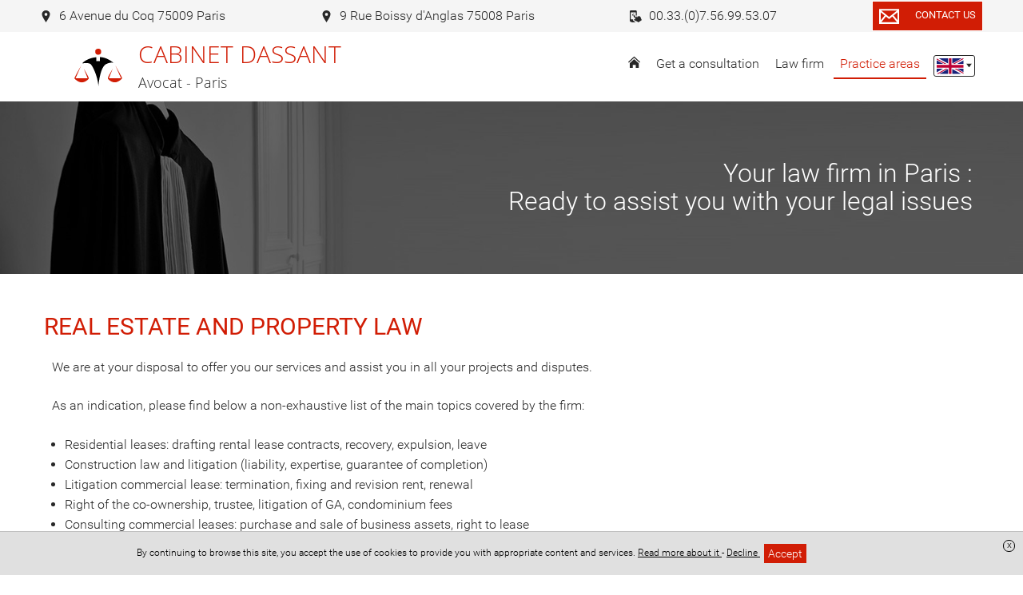

--- FILE ---
content_type: text/html; charset=UTF-8
request_url: https://www.avocat-dassant.fr/en/practice-areas/real-estate-and-property-law
body_size: 8653
content:
<!DOCTYPE html>
<html lang="en">
<head>
    <meta charset="UTF-8">
    <title>Real estate and property law Paris  - CABINET COLINE DASSANT</title>
    <meta name="description" content="We are at your disposal to assist you for purchase of real estate in France, rental agreement, litigation and sale of property"/>
    <meta name="viewport" content="width=device-width, initial-scale=1.0, maximum-scale=1.0, user-scalable=no"/>
    <meta name="csrf-token" content="BnmVxAeVzgp0DPJ587hVxtKZHDckWPgZawCNUeGB"/>
    
            <meta name="robots" content="index, follow"/>
            
    <meta property="og:site_name" content="Maître Coline DASSANT Avocat"/>
    <meta property="og:locale"
          content="en_GB"/>

    
    
    
    <link rel="apple-touch-icon" sizes="180x180" href="https://www.avocat-dassant.fr/favicon/apple-touch-icon.png">
    <link rel="icon" type="image/png" href="https://www.avocat-dassant.fr/favicon/favicon-32x32.png" sizes="32x32">
    <link rel="icon" type="image/png" href="https://www.avocat-dassant.fr/favicon/favicon-16x16.png" sizes="16x16">
    <link rel="icon" href="https://www.avocat-dassant.fr/favicon/favicon.ico" />
    <link rel="shortcut icon" type="image/x-icon" href="https://www.avocat-dassant.fr/favicon/favicon.ico">
    <link rel="manifest" href="https://www.avocat-dassant.fr/favicon/manifest.json">
    <link rel="mask-icon" href="https://www.avocat-dassant.fr/favicon/safari-pinned-tab.svg'" color="#5bbad5">
<meta name="theme-color" content="#ffffff">

    <link rel="stylesheet" href="/vendor/izimodal/iziModal.min.css">
            <link rel="stylesheet" href="/vendor/aos/aos.css">
            <link rel="stylesheet" href="/vendor/leaflet/leaflet.css">
            <link rel="stylesheet" href="https://cdn.jsdelivr.net/npm/slick-carousel@1.8.1/slick/slick.css">
    
            <link rel="stylesheet" href="/css/foundation.global.css?id=8203402eafd1cf3216b6">
            <link rel="stylesheet" href="/css/backoffice.css?id=fd99fd53f4f884f7d4fa">
            <link rel="stylesheet" href="/css/chosen.css?id=efbe932d688eca5e0dd9">
            <link rel="stylesheet" href="/css/jquery.qtip.css?id=a96667dfd862a27bd55f">
            <link rel="stylesheet" href="/css/select2.min.css?id=9f54e6414f87e0d14b9e">
            <link rel="stylesheet" href="/css/templates/template-14.css?id=daf751632308a51e45dc">
    




    
    
    <link rel="stylesheet" href="//www.avocat-dassant.fr/colors.css?colorset_id=195&amp;template_id=14">
    
    
    <script async src="https://www.googletagmanager.com/gtag/js?id=G-SP26HXDNGR"></script>
        <script>
            window.dataLayer = window.dataLayer || [];
            function gtag(){dataLayer.push(arguments);}
            gtag('js', new Date());
            gtag('config', "G-SP26HXDNGR");
        </script>
    
    <!-- Matomo -->
<script type="text/javascript">
  var _paq = window._paq || [];
  /* tracker methods like "setCustomDimension" should be called before "trackPageView" */
  _paq.push(['trackPageView']);
  _paq.push(['enableLinkTracking']);
  (function() {
    var u="//stats.digital-avocat.fr/";
    _paq.push(['setTrackerUrl', u+'matomo.php']);
    _paq.push(['setSiteId', '2133']);
    var d=document, g=d.createElement('script'), s=d.getElementsByTagName('script')[0];
    g.type='text/javascript'; g.async=true; g.defer=true; g.src=u+'matomo.js'; s.parentNode.insertBefore(g,s);
  })();
</script>
<!-- End Matomo Code -->


            <script type="text/javascript" src="https://js.stripe.com/v2/"></script>
        <script src="/js/all.js?id=87abc1b55d2862b5b121"></script>
    <script src="https://www.avocat-dassant.fr/vendor/leaflet/leaflet.js"></script>
    <script src="https://www.avocat-dassant.fr/vendor/leaflet/Leaflet.Sleep.js"></script>
    <script src="https://cdn.jsdelivr.net/npm/slick-carousel@1.8.1/slick/slick.min.js"></script>

    <link rel="stylesheet" href="https://www.avocat-dassant.fr/css/custom.css">
    <script>document.querySelectorAll('head link[href*="/favicon/"]').forEach(i=>i.remove())</script>
<link rel="icon" type="image/png" href="https://www.avocat-dassant.fr/storage/attachments/3125/favicon-96x96-241204-092401.png" sizes="96x96" />
<link rel="icon" type="image/svg+xml" href="https://www.avocat-dassant.fr/storage/attachments/3125/favicon-241204-092358.svg" />
<link rel="shortcut icon" href="https://www.avocat-dassant.fr/storage/attachments/3125/favicon-241204-092356.ico" />
<link rel="apple-touch-icon" sizes="180x180" href="https://www.avocat-dassant.fr/storage/attachments/3125/apple-touch-icon-241204-092352.png" />
<link rel="manifest" href="https://www.avocat-dassant.fr/storage/attachments/3125/site-241204-092406.webmanifest" />
<link rel="icon" type="image/png" href="https://www.avocat-dassant.fr/storage/attachments/3125/web-app-manifest-192x192-241204-092838.png" sizes="192x192">

<!-- Google tag (gtag.js) -->
<script async src="https://www.googletagmanager.com/gtag/js?id=UA-178289021-1"></script>
<script>
  window.dataLayer = window.dataLayer || [];
  function gtag(){dataLayer.push(arguments);}
  gtag('js', new Date());

  gtag('config', 'UA-178289021-1');
</script>
    <!-- Google tag (gtag.js) - Google Analytics -->
<script async src="https://www.googletagmanager.com/gtag/js?id=G-SP26HXDNGR">
</script>
<script>
  window.dataLayer = window.dataLayer || [];
  function gtag(){dataLayer.push(arguments);}
  gtag('js', new Date());

  gtag('config', 'G-SP26HXDNGR');
</script>
    
</head>
<body
    id="template-14"
    class="template-14 page  "
    data-is-dirty="0"
    ng-app="editorApp" ng-controller="PaginationController as pagination"
    data-page-id="77169"
    data-page-type="simple"
    data-template-id="14"
    data-color-template="d11d05"
>




<script>
    if (window == parent && (window.location.search.match(new RegExp('[?&]editorVersion=2')) || [, null])[1]) {
        window.location = `https://espaceclient.digital-avocat.fr${decodeURIComponent((window.location.search.match(new RegExp('[?&]editorUrl=([^&]+)')) || [, null])[1])}?uri=/en/practice-areas/real-estate-and-property-law`;
    }
</script>

<div
    class="container"
    id="da-page">
    
    
    <header id="header-website" role="banner">
    <div class="wrapper-icon-mobile-open">
    <div class="icon-mobile-open">
        <svg class="xs menu-burger">
        <use xmlns:xlink="http://www.w3.org/1999/xlink" xlink:href="/icon/sprite.svg#menu-burger"></use>
    </svg>
        <span class="txt">Menu</span>
    </div>
</div>
    <div class="wrapper-logo-menu">
        <div class="blocs-logo-menu">
            <div id="site-title">
        <a class="emblem-wrapper " href="https://www.avocat-dassant.fr/en">
        <div class="logo layout-1 number_lines-2">
            <div class="icon-wrapper icon-balance-perso-avocat">
                            <svg class="icon balance-perso-avocat">
        <use xmlns:xlink="http://www.w3.org/1999/xlink" xlink:href="/icon/symbols.svg#balance-perso-avocat"></use>
    </svg>
                    </div>
        <div class="wrapper-texts">
        <div class="name" style=" font-family:Open Sans;    font-size:30px ">CABINET DASSANT</div>
        <div class="slogan" style=" font-family:Open Sans ;   font-size:18px ">Avocat - Paris</div>
    </div>
</div>
        </a>
</div>
            <nav role="navigation" class="mainMenu  ">
    <div class="icon-mobile-close">
        <svg class="xs close">
        <use xmlns:xlink="http://www.w3.org/1999/xlink" xlink:href="/icon/sprite.svg#close"></use>
    </svg>
    </div>

    <ul class="pages">
                                    <li class="
    page page-77178
        ">
    
    <a  href="https://www.avocat-dassant.fr/en"
        >
                    <svg class="home home">
        <use xmlns:xlink="http://www.w3.org/1999/xlink" xlink:href="/icon/sprite.svg#home"></use>
    </svg>
            </a>
    
        
    </li>
                                                <li class="
    page page-77176
        ">
    
    <a  href="https://www.avocat-dassant.fr/en/get-a-consultation"
        >
                    <span class="name">
                Get a consultation
                            </span>
            </a>
    
        
    </li>
                                                <li class="
    page page-77172
 sub         ">
    
    <a >
                    <span class="name">
                Law firm
                            </span>
            </a>
    
        
            <div class="sub-pages">
            <ul class="list-sub-pages">

                                                            <li class="
    page page-77163
        ">
    
    <a  href="https://www.avocat-dassant.fr/en/law-firm/about-us"
        >
                    <span class="name">
                About us
                            </span>
            </a>
    
        
    </li>
                                                                                <li class="
    page page-77164
        ">
    
    <a  href="https://www.avocat-dassant.fr/en/law-firm/our-fees"
        >
                    <span class="name">
                Our fees
                            </span>
            </a>
    
        
    </li>
                                    
            </ul>
        </div>
    </li>
                                                <li class="
    page page-77165
 sub  active         ">
    
    <a >
                    <span class="name">
                Practice areas
                            </span>
            </a>
    
        
            <div class="sub-pages">
            <ul class="list-sub-pages">

                                                            <li class="
    page page-77170
        ">
    
    <a  href="https://www.avocat-dassant.fr/en/practice-areas/nationality-and-migration-law"
        >
                    <span class="name">
                Immigration French Iranian lawyer in Paris
                            </span>
            </a>
    
        
    </li>
                                                                                <li class="
    page page-77166
        ">
    
    <a  href="https://www.avocat-dassant.fr/en/practice-areas/family-law"
        >
                    <span class="name">
                Family law
                            </span>
            </a>
    
        
    </li>
                                                                                <li class="
    page page-77169
 active         ">
    
    <a  href="https://www.avocat-dassant.fr/en/practice-areas/real-estate-and-property-law"
        >
                    <span class="name">
                Real estate and property law
                            </span>
            </a>
    
        
    </li>
                                                                                <li class="
    page page-77167
        ">
    
    <a  href="https://www.avocat-dassant.fr/en/practice-areas/commercial-law-disputes-and-litigation"
        >
                    <span class="name">
                Commercial law, disputes and litigation
                            </span>
            </a>
    
        
    </li>
                                                                                <li class="
    page page-77168
        ">
    
    <a  href="https://www.avocat-dassant.fr/en/practice-areas/business-and-corporate-law"
        >
                    <span class="name">
                Business and corporate law
                            </span>
            </a>
    
        
    </li>
                                    
            </ul>
        </div>
    </li>
                    
                                    <li class="page sub lien-contact">
                    <a class="ajaxcall"
                       data-picto="envelope"
                       data-text="Contact us"
                       data-align="center"
                       data-layout="horizontal"
                       data-color="color"
                       data-border_color="color"
                       data-size="s"
                       data-shape="rectangle"
                       data-target_type="contact"
                       onclick="contactOpen()"
                    >
                        Contact                    </a>
                </li>
                    
                        <li class="page multilingual">
                <a id="popinLanguageOpener" data-open="languagesPopin">
                    <div class="wrapper-flag">
                        <svg class="flag en">
        <use xmlns:xlink="http://www.w3.org/1999/xlink" xlink:href="/icon/sprite-flags.svg#en"></use>
    </svg>
                    </div>
                    <svg class="triangle-list">
                        <path fill-rule="evenodd" d="M3.5 5L0 0h7z"/>
                    </svg>
                </a>
            </li>
        
            </ul>
</nav>

    <div id="languagesPopin" class="reveal size-l" data-reveal>
    <div class="box size-m"
     id=""

>


    <div class="header-popin background-color"
         id=""
        >
            <svg class="header-icon earth">
        <use xmlns:xlink="http://www.w3.org/1999/xlink" xlink:href="/icon/sprite.svg#earth"></use>
    </svg>
    
    <span class="title-popin">Select a language</span>

    
            
        <a class="action-header-popin" data-close="">
            <svg class="icon -xs close">
        <use xmlns:xlink="http://www.w3.org/1999/xlink" xlink:href="/icon/sprite.svg#close"></use>
    </svg>
        </a>

     
        </div>

    
            <div class="body-popin pad-normal"
             id=""
                >

        
                        <div class="wrapper-langs fs-s">
            <div class="lang">
            <a href="https://www.avocat-dassant.fr">
                <svg class="flag fr">
        <use xmlns:xlink="http://www.w3.org/1999/xlink" xlink:href="/icon/sprite-flags.svg#fr"></use>
    </svg>
                <span class="label">Français</span>
            </a>
        </div>
            <div class="lang">
            <a href="https://www.avocat-dassant.fr/en">
                <svg class="flag en">
        <use xmlns:xlink="http://www.w3.org/1999/xlink" xlink:href="/icon/sprite-flags.svg#en"></use>
    </svg>
                <span class="label">Anglais</span>
            </a>
        </div>
    </div>
                        
            </div>
                        
                        </div>

            
</div>


<script type="application/ld+json">
        {"@context":"https:\/\/schema.org","@type":"BreadcrumbList","itemListElement":[{"@type":"ListItem","position":1,"name":"Practice areas","item":"https:\/\/www.avocat-dassant.fr\/en\/practice-areas"},{"@type":"ListItem","position":2,"name":"Real estate and property law"}]}
    </script>
            </div>
    </div>

    <div class="wrapper-contact-info">
        <section class="contact-info" itemscope itemtype="http://schema.org/Organization">
        
                                    <div class="entry phone marker">
                    
                                            <a class="ajaxcall" data-ajaxurl="/ajax/maps/6+avenue+du+coq+75009+paris" data-target="modal-map">
                                                                <svg class="icon marker">
        <use xmlns:xlink="http://www.w3.org/1999/xlink" xlink:href="/icon/sprite.svg#marker"></use>
    </svg>
                        <span>
                            6 Avenue du Coq 75009 Paris
                        </span>
                    
                                            </a>
                                    </div>
                                                <div class="entry phone marker">
                    
                                            <a class="ajaxcall" data-ajaxurl="/ajax/maps/9+rue+boissy+danglas+75008+paris" data-target="modal-map">
                                                                <svg class="icon marker">
        <use xmlns:xlink="http://www.w3.org/1999/xlink" xlink:href="/icon/sprite.svg#marker"></use>
    </svg>
                        <span>
                            9 Rue Boissy d&#039;Anglas 75008 Paris
                        </span>
                    
                                            </a>
                                    </div>
                                                                    <div class="entry phone smartphone">
                    
                                                                <a href='tel:00.33.(0)7.56.99.53.07'>
                                            <svg class="icon smartphone">
        <use xmlns:xlink="http://www.w3.org/1999/xlink" xlink:href="/icon/sprite.svg#smartphone"></use>
    </svg>
                        <span>
                            00.33.(0)7.56.99.53.07
                        </span>
                    
                                            </a>
                                    </div>
                                        
        
        <div
            class="entry contact">
                            <div class="text-center">
    <a
    class="da-button withhover ajaxcall"

    data-picto="envelope"
            data-text="Contact us"
    
    data-align="center"
    data-layout="horizontal"
    data-color="color"
    data-border_color="color"
    data-size="s"
    data-shape="rectangle"

            data-target_type='contact'
        onclick="contactOpen()"
    >
    <span class="da_button_flex">
        <span class="svg-wrapper ">
            <svg class="icon envelope">
        <use xmlns:xlink="http://www.w3.org/1999/xlink" xlink:href="/icon/sprite.svg#envelope"></use>
    </svg>
        </span>
        <span class="text">
                            Contact us
                    </span>
    </span>
</a>
</div>
                    </div>

        
            </section>
    </div>

                    <div id="carrousel-diapo-container" class="da-container" da-id="79054" da-type="header">
                <style scoped>
            #ligne-207421[data-bg_effets="zoom"]:before, #ligne-207421[data-bg_effets="off"]:before, #ligne-207421[data-bg_effets="on"]:before { content: " "; background-image: url(/images/bank/Avocat_17_T8-w2000.jpg); background-position-y: 19.10959%;}
            @media (max-width: 1500px) {
                #ligne-207421[data-bg_effets="zoom"]:before, #ligne-207421[data-bg_effets="off"]:before, #ligne-207421[data-bg_effets="on"]:before { background-image: url(/images/bank/Avocat_17_T8-w1500.jpg); }
            }
            @media (max-width: 1000px) {
                #ligne-207421[data-bg_effets="zoom"]:before, #ligne-207421[data-bg_effets="off"]:before, #ligne-207421[data-bg_effets="on"]:before { background-image: url(/images/bank/Avocat_17_T8-mobile.jpg); }
            }
        </style>
    <div
    class="section line-wrapper da-line  background-image "
    id="ligne-207421"
    da-id="207421"
    data-element-type="line"
    data-bg_type="image"
    data-bg_id="2990"
    data-position="0"
    data-bg_effets="off"

                                        data-bg_position_y="19.10959"
                            data-image-src=https://www.avocat-dassant.fr/images/bank/Avocat_17_T8-w2000.jpg
                            data-position-y="top"
                        
    >
    <style>
    .da-line[da-id="207421"] {
        border-style: solid !important;
        border-width: 0;
        border-color: #d11d05;
    }
            @media  screen  {
            .da-line[da-id="207421"] {
                                                                                                                                                                                                                                                                                                                                                            }
        }
            @media  screen and (max-width: 1024px) {
            .da-line[da-id="207421"] {
                                                                                                                                                                                                                                                                                                                                                            }
        }
            @media  screen and (max-width: 768px) {
            .da-line[da-id="207421"] {
                                                                                                                                                                                                                                                                                                                                                            }
        }
    </style>

    
    
    <div class="line bloc-line  background-transparent "
         data-bg_type="transparent"
         data-bg_id=""
         data-bg_trans="0"
         data-bg_rgbtrans="0"

             >

                <div class="row">
                            
            
                            <div
            class="caption"
            data-line_id="207421"
            data-slide_id="6241"
            data-align="right"
            data-background-color="transparent"
            data-bold="0"
            data-font-size="40"
            data-italic="0"
            data-text-color="white"
            data-underline="0"
            data-font-family="0"
                    >
                            
                                    
                    <div
                                    class="da-contenteditable">
            &nbsp;Your law firm in Paris :&nbsp;<br>&nbsp;Ready to assist you with your legal issues&nbsp;                                    </div>
                                    </div>
                        </div>
    </div>

    </div>
            </div>
        
</header>

    
            <main id="main-website"  role="main">
    
            
        
                    
            <div class="da-container" da-id="79062" da-type="content">
                
                                
                                                            
                        <div
    class="section line-wrapper da-line  background-transparent "
    id="ligne-207430"
    da-id="207430"
    data-element-type="line"
    data-bg_type="transparent"
    data-bg_id=""
    data-position="0"
    data-bg_effets="off"

    
    >
    <style>
    .da-line[da-id="207430"] {
        border-style: solid !important;
        border-width: 0;
        border-color: #d11d05;
    }
            @media  screen  {
            .da-line[da-id="207430"] {
                                                                                                                                                                                                                                                                                                                                                            }
        }
            @media  screen and (max-width: 1024px) {
            .da-line[da-id="207430"] {
                                                                                                                                                                                                                                                                                                                                                            }
        }
            @media  screen and (max-width: 768px) {
            .da-line[da-id="207430"] {
                                                                                                                                                                                                                                                                                                                                                            }
        }
    </style>

    
    
    <div class="line bloc-line  background-transparent "
         data-bg_type="transparent"
         data-bg_id=""
         data-bg_trans="0"
         data-bg_rgbtrans="0"

             >

                    <div class="row">
                                                    <h1                        class="h1 hx small-12 large-12 column title title-section text-color "
                                            >
                        Real estate and property law
                    </h1>
                            </div>
                <div class="row">
                                                <div
    class="
        column-wrapper
        da-column
         column          small-12          medium-12         large-12
        xlarge-12
         background-transparent     "
    da-number="0"
    da-id="347448"
    data-element-type="column"
    data-ratio="12"
    data-bg_type="transparent"
    data-bg_id=""
    data-nb-column="1"

    da-cell-type="text"

    >
    <style>
    .da-column[da-id="347448"] {
        border-style: solid !important;
        border-width: 0;
        border-color: #d11d05;
    }
            @media  screen  {
            .da-column[da-id="347448"] {
                                                                                                                                                                                                                                                                                                                                                            }
        }
            @media  screen and (max-width: 1024px) {
            .da-column[da-id="347448"] {
                                                                                                                                                                                                                                                                                                                                                            }
        }
            @media  screen and (max-width: 768px) {
            .da-column[da-id="347448"] {
                                                                                                                                                                                                                                                                                                                                                            }
        }
    </style>

    
    
                        <div
                class="
                cell-wrapper da-cell
                 background-transparent "
                da-id="544458"
                da-type="text"
                data-bg_type="transparent"
                data-bg_id=""
                data-bg_trans="0"
                data-bg_rgbtrans="0"
                                    data-aos="fade-up"
                    data-aos-duration="500"
                    data-aos-easing="ease-in-out-sine"
                    data-aos-delay="250"
                    data-aos-once="true"
                                
                            >
                <style>
    .da-cell[da-id="544458"] {
        border-style: solid !important;
        border-width: 0;
        border-color: #d11d05;
    }
            @media  screen  {
            .da-cell[da-id="544458"] {
                                                                                                                                                                                                                                                                                                                                                            }
        }
            @media  screen and (max-width: 1024px) {
            .da-cell[da-id="544458"] {
                                                                                                                                                                                                                                                                                                                                                            }
        }
            @media  screen and (max-width: 768px) {
            .da-cell[da-id="544458"] {
                                                                                                                                                                                                                                                                                                                                                            }
        }
    </style>

                <div
    class="block-text da-cell-text  ">
        <div class="da-cell-content">
                    <div >
                    <p>We are at your disposal to offer you our services and assist you in all your projects and disputes.<br><br></p><p>As an indication, please find below a non-exhaustive list of the main topics covered by the firm:<br><br></p><ul><li>Residential leases: drafting rental lease contracts, recovery, expulsion, leave&nbsp;</li><li>Construction law and litigation (liability, expertise, guarantee of completion)</li><li>Litigation commercial lease: termination, fixing and revision rent, renewal&nbsp;</li><li>Right of the co-ownership, trustee, litigation of GA, condominium fees<br></li><li>Consulting commercial leases: purchase and sale of business assets, right to lease</li><li>Proceedings before the competent courts and administrative courts</li></ul>
            </div>
        
            </div>
</div>

<div class="clearfix"></div>
            </div>
            </div>
                            
                    </div>
    </div>

    </div>
                                    
                
                            </div>
            </main>
    
    
    <footer id="footer-template" class="da-container" da-id="79055" da-type="footer">
    
            <div
    class="section line-wrapper da-line  background-gray "
    id="ligne-207423"
    da-id="207423"
    data-element-type="line"
    data-bg_type="gray"
    data-bg_id="6"
    data-position="0"
    data-bg_effets="off"

    
    >
    <style>
    .da-line[da-id="207423"] {
        border-style: solid !important;
        border-width: 0;
        border-color: #d11d05;
    }
            @media  screen  {
            .da-line[da-id="207423"] {
                                                                                                                                                                                                                                                                                                                                                            }
        }
            @media  screen and (max-width: 1024px) {
            .da-line[da-id="207423"] {
                                                                                                                                                                                                                                                                                                                                                            }
        }
            @media  screen and (max-width: 768px) {
            .da-line[da-id="207423"] {
                                                                                                                                                                                                                                                                                                                                                            }
        }
    </style>

    
    
    <div class="line bloc-line  background-transparent "
         data-bg_type="transparent"
         data-bg_id=""
         data-bg_trans="0"
         data-bg_rgbtrans="0"

             >

                <div class="row">
                                                <div
    class="
        column-wrapper
        da-column
         column          small-12          medium-12         large-4
        xlarge-4
         background-transparent     "
    da-number="0"
    da-id="347440"
    data-element-type="column"
    data-ratio="4"
    data-bg_type="transparent"
    data-bg_id=""
    data-nb-column="1"

    da-cell-type="titletextbutton"

    >
    <style>
    .da-column[da-id="347440"] {
        border-style: solid !important;
        border-width: 0;
        border-color: #d11d05;
    }
            @media  screen  {
            .da-column[da-id="347440"] {
                                                                                                                                                                                                                                                                                                                                                            }
        }
            @media  screen and (max-width: 1024px) {
            .da-column[da-id="347440"] {
                                                                                                                                                                                                                                                                                                                                                            }
        }
            @media  screen and (max-width: 768px) {
            .da-column[da-id="347440"] {
                                                                                                                                                                                                                                                                                                                                                            }
        }
    </style>

    
    
                        <div
                class="
                cell-wrapper da-cell
                 background-transparent "
                da-id="544448"
                da-type="title"
                data-bg_type="transparent"
                data-bg_id=""
                data-bg_trans="0"
                data-bg_rgbtrans="0"
                                    data-aos="fade-up"
                    data-aos-duration="500"
                    data-aos-easing="ease-in-out-sine"
                    data-aos-delay="250"
                    data-aos-once="true"
                                
                            >
                <style>
    .da-cell[da-id="544448"] {
        border-style: solid !important;
        border-width: 0;
        border-color: #d11d05;
    }
            @media  screen  {
            .da-cell[da-id="544448"] {
                                                                                                                                                                                                                                                                                                                                                            }
        }
            @media  screen and (max-width: 1024px) {
            .da-cell[da-id="544448"] {
                                                                                                                                                                                                                                                                                                                                                            }
        }
            @media  screen and (max-width: 768px) {
            .da-cell[da-id="544448"] {
                                                                                                                                                                                                                                                                                                                                                            }
        }
    </style>

                <div
    class="block-title da-cell-title  ">
        <div class="da-cell-content">
                    <h2        class="h2 hx text-color "
            >
        CABINET COLINE DASSANT
    </h2>
        
            </div>
</div>

<div class="clearfix"></div>
            </div>
                    <div
                class="
                cell-wrapper da-cell
                 background-transparent "
                da-id="544449"
                da-type="text"
                data-bg_type="transparent"
                data-bg_id=""
                data-bg_trans="0"
                data-bg_rgbtrans="0"
                                    data-aos="fade-up"
                    data-aos-duration="500"
                    data-aos-easing="ease-in-out-sine"
                    data-aos-delay="250"
                    data-aos-once="true"
                                
                            >
                <style>
    .da-cell[da-id="544449"] {
        border-style: solid !important;
        border-width: 0;
        border-color: #d11d05;
    }
            @media  screen  {
            .da-cell[da-id="544449"] {
                                                                                                                                                                                                                                                                                                                                                            }
        }
            @media  screen and (max-width: 1024px) {
            .da-cell[da-id="544449"] {
                                                                                                                                                                                                                                                                                                                                                            }
        }
            @media  screen and (max-width: 768px) {
            .da-cell[da-id="544449"] {
                                                                                                                                                                                                                                                                                                                                                            }
        }
    </style>

                <div
    class="block-text da-cell-text  ">
        <div class="da-cell-content">
                    <div >
                    <em>6 Avenue du Coq<br>75009 Paris</em><br><br><em>9 Rue Boissy d'Anglas<br>75008 Paris</em><br><br>Phone/Whatsapp<br>00.33 (<em>0)7.56.99.53.07</em><br><br>Opening hours (by appointment only):<br>Monday to Friday: 9 - 7 PM
            </div>
        
            </div>
</div>

<div class="clearfix"></div>
            </div>
                    <div
                class="
                cell-wrapper da-cell
                 background-transparent "
                da-id="544450"
                da-type="button"
                data-bg_type="transparent"
                data-bg_id=""
                data-bg_trans="0"
                data-bg_rgbtrans="0"
                                    data-aos="fade-up"
                    data-aos-duration="500"
                    data-aos-easing="ease-in-out-sine"
                    data-aos-delay="250"
                    data-aos-once="true"
                                
                            >
                <style>
    .da-cell[da-id="544450"] {
        border-style: solid !important;
        border-width: 0;
        border-color: #d11d05;
    }
            @media  screen  {
            .da-cell[da-id="544450"] {
                                                                                                                                                                                                                                                                                                                                                            }
        }
            @media  screen and (max-width: 1024px) {
            .da-cell[da-id="544450"] {
                                                                                                                                                                                                                                                                                                                                                            }
        }
            @media  screen and (max-width: 768px) {
            .da-cell[da-id="544450"] {
                                                                                                                                                                                                                                                                                                                                                            }
        }
    </style>

                <div
    class="block-button da-cell-button  ">
        <div class="da-cell-content">
                    <div class="text-left">
    <a
    class="da-button withhover ajaxcall"

    data-picto="icon2-sets-cursor"
            data-text="Contact us"
    
    data-align="left"
    data-layout="horizontal"
    data-color="color"
    data-border_color="color"
    data-size="s"
    data-shape="rounded-large"

            data-target_type="contact"
        data-page_id=""
        data-uploaded_file_id=""
        data-link=""
        
                
                    onclick="contactOpen()"
                
                                                    >
    <span class="da_button_flex">
        <span class="svg-wrapper ">
            <svg class="icon icon2-sets-cursor">
        <use xmlns:xlink="http://www.w3.org/1999/xlink" xlink:href="/icon/icon2-set.svg#icon2-sets-cursor"></use>
    </svg>
        </span>
        <span class="text">
                            Contact us
                    </span>
    </span>
</a>
</div>
        
            </div>
</div>

<div class="clearfix"></div>
            </div>
            </div>
                                    <div
    class="
        column-wrapper
        da-column
         column          small-12          medium-12         large-8
        xlarge-8
         background-transparent     "
    da-number="1"
    da-id="347441"
    data-element-type="column"
    data-ratio="8"
    data-bg_type="transparent"
    data-bg_id=""
    data-nb-column="1"

    da-cell-type="map"

    >
    <style>
    .da-column[da-id="347441"] {
        border-style: solid !important;
        border-width: 0;
        border-color: #d11d05;
    }
            @media  screen  {
            .da-column[da-id="347441"] {
                                                                                                                                                                                                                                                                                                                                                            }
        }
            @media  screen and (max-width: 1024px) {
            .da-column[da-id="347441"] {
                                                                                                                                                                                                                                                                                                                                                            }
        }
            @media  screen and (max-width: 768px) {
            .da-column[da-id="347441"] {
                                                                                                                                                                                                                                                                                                                                                            }
        }
    </style>

    
    
                        <div
                class="
                cell-wrapper da-cell
                 background-transparent "
                da-id="544451"
                da-type="map"
                data-bg_type="transparent"
                data-bg_id=""
                data-bg_trans="0"
                data-bg_rgbtrans="0"
                                    data-aos="fade-up"
                    data-aos-duration="500"
                    data-aos-easing="ease-in-out-sine"
                    data-aos-delay="250"
                    data-aos-once="true"
                                
                            >
                <style>
    .da-cell[da-id="544451"] {
        border-style: solid !important;
        border-width: 0;
        border-color: #d11d05;
    }
            @media  screen  {
            .da-cell[da-id="544451"] {
                                                                                                                                                                                                                                                                                                                                                            }
        }
            @media  screen and (max-width: 1024px) {
            .da-cell[da-id="544451"] {
                                                                                                                                                                                                                                                                                                                                                            }
        }
            @media  screen and (max-width: 768px) {
            .da-cell[da-id="544451"] {
                                                                                                                                                                                                                                                                                                                                                            }
        }
    </style>

                <div
    class="block-map da-cell-map  ">
        <div class="da-cell-content">
                    <div class="da-map google-maps fs-s"  data-firm_ids="3297,4004" >
    <div class="google-maps-data hide">
                                        <div data-label="6 Avenue du Coq 75009 Paris" data-latitude="48.875262" data-longitude="2.329773"></div>
                                                <div data-label="9 Rue Boissy d&#039;Anglas 75008 Paris" data-latitude="48.867941" data-longitude="2.321144"></div>
                        </div>
</div>
        
            </div>
</div>

<div class="clearfix"></div>
            </div>
            </div>
                            
                    </div>
    </div>

    </div>
    
    </footer>
    
    
    <div id="footer-website" role="contentinfo">
    <div class="wrapper-footer-website">
        <div class="copyright">
     
     Website created with <a href="https://www.digital-avocat.fr" target="_blank">Digital Avocat</a>                    </div>

        
        <div class="legal-menu">
            <ul class="legal-menu">
                <li class="entry"><a href="https://www.avocat-dassant.fr/en/passport/connection">Accès administration</a></li>
    <div class="reveal fullcontent" id="connexionModal" data-reveal>
    <div class="box connexion-modal"
     id=""

>


    <div class="header-popin -cerulean"
         id=""
        >
            <svg class="header-icon person-pro">
        <use xmlns:xlink="http://www.w3.org/1999/xlink" xlink:href="/icon/sprite.svg#person-pro"></use>
    </svg>
    
    <span class="title-popin">Accès administration</span>

    
            
        <a class="action-header-popin" data-close="">
            <svg class="icon -xs close">
        <use xmlns:xlink="http://www.w3.org/1999/xlink" xlink:href="/icon/sprite.svg#close"></use>
    </svg>
        </a>

     
        </div>

    
            <div class="body-popin "
             id=""
                >

        
                        <div class="pad-normal">
    <div class="ajaxform" data-ajaxurl="https://www.avocat-dassant.fr/ajax/connection">
        <input type="hidden" name="_token" value="BnmVxAeVzgp0DPJ587hVxtKZHDckWPgZawCNUeGB">

        <div class="form-group">
            <label for="email" class="control-label">Adresse mail</label>
            <div class="">
                <input
    type="email"
    class="form-control req"
    
     id="email"         maxlength="255"
     name="email"         placeholder=""
        value=""
                    
    />

            </div>
        </div>

        <div class="form-group">
            <label for="password" class="control-label">Mot de passe</label>
            <div class="">
                <input
    type="password"
    class="form-control req"
    
     id="password"         maxlength="255"
     name="password"         placeholder=""
        value=""
                    
    />

            </div>
        </div>

        <div class="mar-B-normal">
            <input
        type="checkbox"
        name="remember"
        id="remember-1-4643852"
        value="1"
        class=""
         checked                     
        />
    <label for="remember-1-4643852" class=" ">
                                    <svg class="icon check">
        <use xmlns:xlink="http://www.w3.org/1999/xlink" xlink:href="/icon/sprite.svg#check"></use>
    </svg>
                        Se souvenir de moi
            </label>

        </div>

        <div class="w4-8">
            <p class="fs-s mar-T-tiny">
                <a class="underlinehover" data-open="forgetPasswordModal">Mot de passe oublié ?</a>
            </p>
        </div>

        <div class="w4-8 text-right">
            
            <a

    
    
    id=""
    class="btn-admin bg-info sendbutton"
        >
                            <svg class="icon  check-circle">
        <use xmlns:xlink="http://www.w3.org/1999/xlink" xlink:href="/icon/sprite.svg#check-circle"></use>
    </svg>
                Connexion
    
    </a>
            <span class="gif-working fs-xs " >
    <img src="/icon/loading-roundarrows.gif" width="15" height="15" />
    <span class="text">Treatment in progress</span>
</span>
        </div>
    </div>
</div>
                        
            </div>
                        
                        </div>

            
</div>
    <div class="reveal fullcontent" id="forgetPasswordModal" data-reveal>
    <div class="box connexion-modal"
     id=""

>


    <div class="header-popin -cerulean"
         id=""
        >
            <svg class="header-icon person-pro">
        <use xmlns:xlink="http://www.w3.org/1999/xlink" xlink:href="/icon/sprite.svg#person-pro"></use>
    </svg>
    
    <span class="title-popin">Mot de passe oublié</span>

    
            
        <a class="action-header-popin" data-close="">
            <svg class="icon -xs close">
        <use xmlns:xlink="http://www.w3.org/1999/xlink" xlink:href="/icon/sprite.svg#close"></use>
    </svg>
        </a>

     
        </div>

    
            <div class="body-popin "
             id=""
                >

        
                        <div class="pad-normal">
    <div class="ajaxform fs-s" data-ajaxurl="https://www.avocat-dassant.fr/ajax/reset/password">
    
        <input type="hidden" name="_token" value="BnmVxAeVzgp0DPJ587hVxtKZHDckWPgZawCNUeGB">
        
        
        

        <p>Entrez l'adresse email utilisée pour vous connecter à votre compte Digital Avocat. Un email vous sera envoyé vous permettant de réinitaliser votre mot de passe.</p>
        
        <label for="email" class="col-md-4 control-label">Adresse email</label>
        <input
    type="email"
    class="form-control req"
    
     id="email"         maxlength="255"
     name="email"         placeholder=""
        value=""
                    
    />


        <div class="text-right">
            
            <a

    
    
    id=""
    class="btn-admin bg-info sendbutton"
        >
                            <svg class="icon  check-circle">
        <use xmlns:xlink="http://www.w3.org/1999/xlink" xlink:href="/icon/sprite.svg#check-circle"></use>
    </svg>
                Envoyer
    
    </a>
            <span class="gif-working fs-xs " >
    <img src="/icon/loading-roundarrows.gif" width="15" height="15" />
    <span class="text">Treatment in progress</span>
</span>
        </div>
    </div>
</div>
                        
            </div>
                        
                        </div>

            
</div>
    <li class="entry">
        <a href="https://www.avocat-dassant.fr/en/privacy">
            Privacy
        </a>
    </li>
    <li class="entry">
        <a href="https://www.avocat-dassant.fr/en/cgv">
            Terms and conditions of sale        </a>
    </li>
    <li class="entry">
        <a href="https://www.avocat-dassant.fr/en/legal-informations">
            Legal informations        </a>
    </li>
            </ul>
        </div>
    </div>
</div>


                        <div id="cookiebanner">
                <div class="text">
                    By continuing to browse this site, you accept the use of cookies to provide you with appropriate content and services.
                    <a href="https://www.avocat-dassant.fr/en/privacy">
                        Read more about it
                    </a>
                    -
                    <a class="ajaxcall" data-ajaxurl="/ajax/privacy/refuse-cookies">
                        Decline
                    </a>
                    <a class="button background-color withhover ajaxcall" data-ajaxurl="/ajax/privacy/accept-cookies">Accept</a>

                    <a href="#" onclick="document.getElementById('cookiebanner').remove(); return false;" style="
text-decoration: none;
position: absolute;
right: 10px;
top: 10px;
border: 1px solid
black;
border-radius: 20px;
width: 15px;
height: 15px;
line-height: 11px;">x</a>
                </div>
            </div>
            

</div>


<script type="text/javascript" src="/js/templates/master.js?id=67492df1305a2caab8f5"></script>
<script type="text/javascript" src="/js/templates/template-14.js?id=2d9f4cec592a8df2af8a"></script>

    <script src="/js/client-area-embedding.js?id=04d3a8db5a534b7b97aa"></script>

<script type="text/javascript" src="/js/angular.js?id=6d79ba33e3f62dc28ac1"></script>

    





<script>
    var timeoutResizer;

    var winWidth = function () {
        return $(window).width();
    };

    var controlWinWidth = function () {
        if (winWidth() > 1023) {
            return true;
        }
    };

    var hoverTrigger = function () {
        $('.mainMenu .pages .page.sub')
            .mouseenter(function () {
                if (controlWinWidth()) {

                    if ($(this).children('.sub-pages').offset().left < 0) {
                        $(this).children('.sub-pages').addClass('right-force');
                    }

                    if ($(this).children('.sub-pages').offset().right > winWidth()) {
                        $(this).children('.sub-pages').addClass('left-force');
                    }
                }
            })
            .mouseleave(function () {
                $(this).children('.sub-pages').removeClass('right-force');
                $(this).children('.sub-pages').removeClass('left-force');
            });
    };

    $(window).resize(function () {
        // mini debounce
        clearTimeout(timeoutResizer);
        timeoutResizer = setTimeout(function () {
            hoverTrigger();
        }, 500);
    });

    hoverTrigger();

    // FIX IPHONE : BUG NO SCROLL TOP ON PREVIEW MODE IFRAME
    $(document).ready(function () {
        if (window.location !== window.parent.location) {
            // Check if IOS Browser
            var iOS = (navigator.userAgent.match(/(iPad|iPhone|iPod)/g) ? true : false);

            if (iOS) {
                // On remonte manuellement l'iframe tout en haut si IOS Browser
                $('html, body', parent.document).animate({scrollTop: $("body").offset().top}, 0);
            }
        }
    });
</script>





</body>
</html>


--- FILE ---
content_type: text/css
request_url: https://www.avocat-dassant.fr/css/templates/template-14.css?id=daf751632308a51e45dc
body_size: 17367
content:
.bg-mine-shaft{background:#212121}.box .color-mine-shaft,.box .color-mine-shaft:hover,.color-mine-shaft,.color-mine-shaft:hover{color:#212121}a.color-mine-shaft{color:#212121;text-decoration:none}a.color-mine-shaft svg{color:currentColor;display:inline-block;margin-right:5px;vertical-align:middle}a.color-mine-shaft:hover{color:#141414;border-color:#080808}a.color-mine-shaft:hover svg{fill:#080808}a.color-mine-shaft.-underline{border-bottom:1px solid #212121;padding:0}a.color-mine-shaft.-underline:hover{border-color:#080808}a.color-mine-shaft.-no-underline{border:0;text-decoration:none}svg.fill-mine-shaft use{color:#212121;fill:#212121}svg.fill-mine-shaft.border,svg.fill-mine-shaft.border-radius{border-color:#212121}a svg.fill-mine-shaft use{fill:#212121}a svg.fill-mine-shaft use:hover{fill:#141414}.bg-thunderbird{background:#b71c1c}.box .color-thunderbird,.box .color-thunderbird:hover,.color-thunderbird,.color-thunderbird:hover{color:#b71c1c}a.color-thunderbird{color:#b71c1c;text-decoration:none}a.color-thunderbird svg{color:currentColor;display:inline-block;margin-right:5px;vertical-align:middle}a.color-thunderbird:hover{color:#a11919;border-color:#8b1515}a.color-thunderbird:hover svg{fill:#8b1515}a.color-thunderbird.-underline{border-bottom:1px solid #b71c1c;padding:0}a.color-thunderbird.-underline:hover{border-color:#8b1515}a.color-thunderbird.-no-underline{border:0;text-decoration:none}svg.fill-thunderbird use{color:#b71c1c;fill:#b71c1c}svg.fill-thunderbird.border,svg.fill-thunderbird.border-radius{border-color:#b71c1c}a svg.fill-thunderbird use{fill:#b71c1c}a svg.fill-thunderbird use:hover{fill:#a11919}.bg-danger{background:#b71c1c}.box .color-danger,.box .color-danger:hover,.color-danger,.color-danger:hover{color:#b71c1c}a.color-danger{color:#b71c1c;text-decoration:none}a.color-danger svg{color:currentColor;display:inline-block;margin-right:5px;vertical-align:middle}a.color-danger:hover{color:#a11919;border-color:#8b1515}a.color-danger:hover svg{fill:#8b1515}a.color-danger.-underline{border-bottom:1px solid #b71c1c;padding:0}a.color-danger.-underline:hover{border-color:#8b1515}a.color-danger.-no-underline{border:0;text-decoration:none}svg.fill-danger use{color:#b71c1c;fill:#b71c1c}svg.fill-danger.border,svg.fill-danger.border-radius{border-color:#b71c1c}a svg.fill-danger use{fill:#b71c1c}a svg.fill-danger use:hover{fill:#a11919}.bg-tia-maria{background:#fe902f}.box .color-tia-maria,.box .color-tia-maria:hover,.color-tia-maria,.color-tia-maria:hover{color:#fe902f}a.color-tia-maria{color:#fe902f;text-decoration:none}a.color-tia-maria svg{color:currentColor;display:inline-block;margin-right:5px;vertical-align:middle}a.color-tia-maria:hover{color:#fe8216;border-color:#f97501}a.color-tia-maria:hover svg{fill:#f97501}a.color-tia-maria.-underline{border-bottom:1px solid #fe902f;padding:0}a.color-tia-maria.-underline:hover{border-color:#f97501}a.color-tia-maria.-no-underline{border:0;text-decoration:none}svg.fill-tia-maria use{color:#fe902f;fill:#fe902f}svg.fill-tia-maria.border,svg.fill-tia-maria.border-radius{border-color:#fe902f}a svg.fill-tia-maria use{fill:#fe902f}a svg.fill-tia-maria use:hover{fill:#fe8216}.bg-alert{background:#fe902f}.box .color-alert,.box .color-alert:hover,.color-alert,.color-alert:hover{color:#fe902f}a.color-alert{color:#fe902f;text-decoration:none}a.color-alert svg{color:currentColor;display:inline-block;margin-right:5px;vertical-align:middle}a.color-alert:hover{color:#fe8216;border-color:#f97501}a.color-alert:hover svg{fill:#f97501}a.color-alert.-underline{border-bottom:1px solid #fe902f;padding:0}a.color-alert.-underline:hover{border-color:#f97501}a.color-alert.-no-underline{border:0;text-decoration:none}svg.fill-alert use{color:#fe902f;fill:#fe902f}svg.fill-alert.border,svg.fill-alert.border-radius{border-color:#fe902f}a svg.fill-alert use{fill:#fe902f}a svg.fill-alert use:hover{fill:#fe8216}.bg-cerulean{background:#03a9f4}.box .color-cerulean,.box .color-cerulean:hover,.color-cerulean,.color-cerulean:hover{color:#03a9f4}a.color-cerulean{color:#03a9f4;text-decoration:none}a.color-cerulean svg{color:currentColor;display:inline-block;margin-right:5px;vertical-align:middle}a.color-cerulean:hover{color:#0398db;border-color:#0286c2}a.color-cerulean:hover svg{fill:#0286c2}a.color-cerulean.-underline{border-bottom:1px solid #03a9f4;padding:0}a.color-cerulean.-underline:hover{border-color:#0286c2}a.color-cerulean.-no-underline{border:0;text-decoration:none}svg.fill-cerulean use{color:#03a9f4;fill:#03a9f4}svg.fill-cerulean.border,svg.fill-cerulean.border-radius{border-color:#03a9f4}a svg.fill-cerulean use{fill:#03a9f4}a svg.fill-cerulean use:hover{fill:#0398db}.bg-info{background:#03a9f4}.box .color-info,.box .color-info:hover,.color-info,.color-info:hover,a.color-info{color:#03a9f4}a.color-info{text-decoration:none}a.color-info svg{color:currentColor;display:inline-block;margin-right:5px;vertical-align:middle}a.color-info:hover{color:#0398db;border-color:#0286c2}a.color-info:hover svg{fill:#0286c2}a.color-info.-underline{border-bottom:1px solid #03a9f4;padding:0}a.color-info.-underline:hover{border-color:#0286c2}a.color-info.-no-underline{border:0;text-decoration:none}svg.fill-info use{color:#03a9f4;fill:#03a9f4}svg.fill-info.border,svg.fill-info.border-radius{border-color:#03a9f4}a svg.fill-info use{fill:#03a9f4}a svg.fill-info use:hover{fill:#0398db}.bg-pacific-blue{background:#00acc1}.box .color-pacific-blue,.box .color-pacific-blue:hover,.color-pacific-blue,.color-pacific-blue:hover{color:#00acc1}a.color-pacific-blue{color:#00acc1;text-decoration:none}a.color-pacific-blue svg{color:currentColor;display:inline-block;margin-right:5px;vertical-align:middle}a.color-pacific-blue:hover{color:#0095a8;border-color:#007f8e}a.color-pacific-blue:hover svg{fill:#007f8e}a.color-pacific-blue.-underline{border-bottom:1px solid #00acc1;padding:0}a.color-pacific-blue.-underline:hover{border-color:#007f8e}a.color-pacific-blue.-no-underline{border:0;text-decoration:none}svg.fill-pacific-blue use{color:#00acc1;fill:#00acc1}svg.fill-pacific-blue.border,svg.fill-pacific-blue.border-radius{border-color:#00acc1}a svg.fill-pacific-blue use{fill:#00acc1}a svg.fill-pacific-blue use:hover{fill:#0095a8}.bg-sushi{background:#7cb342}.box .color-sushi,.box .color-sushi:hover,.color-sushi,.color-sushi:hover{color:#7cb342}a.color-sushi{color:#7cb342;text-decoration:none}a.color-sushi svg{color:currentColor;display:inline-block;margin-right:5px;vertical-align:middle}a.color-sushi:hover{color:#6fa03b;border-color:#628e34}a.color-sushi:hover svg{fill:#628e34}a.color-sushi.-underline{border-bottom:1px solid #7cb342;padding:0}a.color-sushi.-underline:hover{border-color:#628e34}a.color-sushi.-no-underline{border:0;text-decoration:none}svg.fill-sushi use{color:#7cb342;fill:#7cb342}svg.fill-sushi.border,svg.fill-sushi.border-radius{border-color:#7cb342}a svg.fill-sushi use{fill:#7cb342}a svg.fill-sushi use:hover{fill:#6fa03b}.bg-success{background:#7cb342}.box .color-success,.box .color-success:hover,.color-success,.color-success:hover{color:#7cb342}a.color-success{color:#7cb342;text-decoration:none}a.color-success svg{color:currentColor;display:inline-block;margin-right:5px;vertical-align:middle}a.color-success:hover{color:#6fa03b;border-color:#628e34}a.color-success:hover svg{fill:#628e34}a.color-success.-underline{border-bottom:1px solid #7cb342;padding:0}a.color-success.-underline:hover{border-color:#628e34}a.color-success.-no-underline{border:0;text-decoration:none}svg.fill-success use{color:#7cb342;fill:#7cb342}svg.fill-success.border,svg.fill-success.border-radius{border-color:#7cb342}a svg.fill-success use{fill:#7cb342}a svg.fill-success use:hover{fill:#6fa03b}.bg-gray-dark{background:#757575}.box .color-gray-dark,.box .color-gray-dark:hover,.color-gray-dark,.color-gray-dark:hover{color:#757575}a.color-gray-dark{color:#757575;text-decoration:none}a.color-gray-dark svg{color:currentColor;display:inline-block;margin-right:5px;vertical-align:middle}a.color-gray-dark:hover{color:#686868;border-color:#5c5c5c}a.color-gray-dark:hover svg{fill:#5c5c5c}a.color-gray-dark.-underline{border-bottom:1px solid #757575;padding:0}a.color-gray-dark.-underline:hover{border-color:#5c5c5c}a.color-gray-dark.-no-underline{border:0;text-decoration:none}svg.fill-gray-dark use{color:#757575;fill:#757575}svg.fill-gray-dark.border,svg.fill-gray-dark.border-radius{border-color:#757575}a svg.fill-gray-dark use{fill:#757575}a svg.fill-gray-dark use:hover{fill:#686868}.bg-gray{background:#8f8f8f}.box .color-gray,.box .color-gray:hover,.color-gray,.color-gray:hover,a.color-gray{color:#8f8f8f}a.color-gray{text-decoration:none}a.color-gray svg{color:currentColor;display:inline-block;margin-right:5px;vertical-align:middle}a.color-gray:hover{color:#828282;border-color:#767676}a.color-gray:hover svg{fill:#767676}a.color-gray.-underline{border-bottom:1px solid #8f8f8f;padding:0}a.color-gray.-underline:hover{border-color:#767676}a.color-gray.-no-underline{border:0;text-decoration:none}svg.fill-gray use{color:#8f8f8f;fill:#8f8f8f}svg.fill-gray.border,svg.fill-gray.border-radius{border-color:#8f8f8f}a svg.fill-gray use{fill:#8f8f8f}a svg.fill-gray use:hover{fill:#828282}.bg-silver{background:#b8b8b8}.box .color-silver,.box .color-silver:hover,.color-silver,.color-silver:hover{color:#b8b8b8}a.color-silver{color:#b8b8b8;text-decoration:none}a.color-silver svg{color:currentColor;display:inline-block;margin-right:5px;vertical-align:middle}a.color-silver:hover{color:#ababab;border-color:#9f9f9f}a.color-silver:hover svg{fill:#9f9f9f}a.color-silver.-underline{border-bottom:1px solid #b8b8b8;padding:0}a.color-silver.-underline:hover{border-color:#9f9f9f}a.color-silver.-no-underline{border:0;text-decoration:none}svg.fill-silver use{color:#b8b8b8;fill:#b8b8b8}svg.fill-silver.border,svg.fill-silver.border-radius{border-color:#b8b8b8}a svg.fill-silver use{fill:#b8b8b8}a svg.fill-silver use:hover{fill:#ababab}.bg-alto{background:#e0e0e0}.box .color-alto,.box .color-alto:hover,.color-alto,.color-alto:hover,a.color-alto{color:#e0e0e0}a.color-alto{text-decoration:none}a.color-alto svg{color:currentColor;display:inline-block;margin-right:5px;vertical-align:middle}a.color-alto:hover{color:#d3d3d3;border-color:#c7c7c7}a.color-alto:hover svg{fill:#c7c7c7}a.color-alto.-underline{border-bottom:1px solid #e0e0e0;padding:0}a.color-alto.-underline:hover{border-color:#c7c7c7}a.color-alto.-no-underline{border:0;text-decoration:none}svg.fill-alto use{color:#e0e0e0;fill:#e0e0e0}svg.fill-alto.border,svg.fill-alto.border-radius{border-color:#e0e0e0}a svg.fill-alto use{fill:#e0e0e0}a svg.fill-alto use:hover{fill:#d3d3d3}.bg-wild-sand{background:#f5f5f5}.box .color-wild-sand,.box .color-wild-sand:hover,.color-wild-sand,.color-wild-sand:hover{color:#f5f5f5}a.color-wild-sand{color:#f5f5f5;text-decoration:none}a.color-wild-sand svg{color:currentColor;display:inline-block;margin-right:5px;vertical-align:middle}a.color-wild-sand:hover{color:#e8e8e8;border-color:#dcdcdc}a.color-wild-sand:hover svg{fill:#dcdcdc}a.color-wild-sand.-underline{border-bottom:1px solid #f5f5f5;padding:0}a.color-wild-sand.-underline:hover{border-color:#dcdcdc}a.color-wild-sand.-no-underline{border:0;text-decoration:none}svg.fill-wild-sand use{color:#f5f5f5;fill:#f5f5f5}svg.fill-wild-sand.border,svg.fill-wild-sand.border-radius{border-color:#f5f5f5}a svg.fill-wild-sand use{fill:#f5f5f5}a svg.fill-wild-sand use:hover{fill:#e8e8e8}.bg-white-lilac{background:#f7f9fc}.box .color-white-lilac,.box .color-white-lilac:hover,.color-white-lilac,.color-white-lilac:hover{color:#f7f9fc}a.color-white-lilac{color:#f7f9fc;text-decoration:none}a.color-white-lilac svg{color:currentColor;display:inline-block;margin-right:5px;vertical-align:middle}a.color-white-lilac:hover{color:#e4ebf5;border-color:#d2ddee}a.color-white-lilac:hover svg{fill:#d2ddee}a.color-white-lilac.-underline{border-bottom:1px solid #f7f9fc;padding:0}a.color-white-lilac.-underline:hover{border-color:#d2ddee}a.color-white-lilac.-no-underline{border:0;text-decoration:none}svg.fill-white-lilac use{color:#f7f9fc;fill:#f7f9fc}svg.fill-white-lilac.border,svg.fill-white-lilac.border-radius{border-color:#f7f9fc}a svg.fill-white-lilac use{fill:#f7f9fc}a svg.fill-white-lilac use:hover{fill:#e4ebf5}.bg-white{background:#fff}.box .color-white,.box .color-white:hover,.color-white,.color-white:hover{color:#fff}a.color-white{color:#fff;text-decoration:none}a.color-white svg{color:currentColor;display:inline-block;margin-right:5px;vertical-align:middle}a.color-white:hover{color:#f2f2f2;border-color:#e6e6e6}a.color-white:hover svg{fill:#e6e6e6}a.color-white.-underline{border-bottom:1px solid #fff;padding:0}a.color-white.-underline:hover{border-color:#e6e6e6}a.color-white.-no-underline{border:0;text-decoration:none}svg.fill-white use{color:#fff;fill:#fff}svg.fill-white.border,svg.fill-white.border-radius{border-color:#fff}a{color:inherit}a svg.fill-white use{fill:#fff}a svg.fill-white use:hover{fill:#f2f2f2}.fs-xxl{font-size:24px}.fs-xl{font-size:20px}.fs-l{font-size:18px}.fs-m{font-size:16px}.fs-s{font-size:14px}.fs-s2{font-size:13px}.fs-xs{font-size:12px}.fs-0{font-size:0}.label{cursor:pointer;color:inherit;background-color:inherit;font-size:inherit}.text-left{text-align:left}.text-center{text-align:center}.text-right{text-align:right}.text-justify{text-align:justify}@media screen and (max-width:639px){.small-text-left{text-align:left}.small-text-right{text-align:right}.small-text-center{text-align:center}.small-text-justify{text-align:justify}}@media screen and (min-width:640px){.medium-text-left{text-align:left}.medium-text-right{text-align:right}.medium-text-center{text-align:center}.medium-text-justify{text-align:justify}}@media screen and (min-width:1024px){.large-text-left{text-align:left}.large-text-right{text-align:right}.large-text-center{text-align:center}.large-text-justify{text-align:justify}}@media screen and (min-width:1200px){.xlarge-text-left{text-align:left}.xlarge-text-right{text-align:right}.xlarge-text-center{text-align:center}.xlarge-text-justify{text-align:justify}}@media screen and (min-width:1400px){.xxlarge-text-left{text-align:left}.xxlarge-text-right{text-align:right}.xxlarge-text-center{text-align:center}.xxlarge-text-justify{text-align:justify}}.uppercase{text-transform:uppercase}.uppercase-forced{text-transform:uppercase!important}.lowercase{text-transform:lowercase}.lowercase-forced{text-transform:lowercase!important}.capitalize{text-transform:capitalize}.capitalize-forced{text-transform:capitalize!important}svg{fill:currentColor;height:15px;line-height:1;width:15px}svg.logo-digital{height:70px;width:220px}svg.logo-digital.tiny{width:182px}svg.giant{height:100px;width:100px}svg.xxxxl{height:80px;width:80px}svg.xxxl{height:50px;width:50px}svg.xxl{height:45px;width:45px}svg.xl{height:40px;width:40px}svg.l{height:35px;width:35px}svg.m{height:30px;width:30px}svg.s{height:25px;width:25px}svg.xs{height:20px;width:20px}svg.xxs{height:15px;width:15px}svg.xxxs{height:12px;width:12px}svg.middle{vertical-align:middle}.ng-cloak,.x-ng-cloak,[data-ng-cloak],[ng-cloak],[ng\:cloak],[x-ng-cloak]{display:none!important}.ajaxform .gif-working{display:none}.ajaxform.working .sendbutton,.ajaxform.working .total-price{display:none!important}.ajaxform.working .gif-working{display:inline}.ajaxform.working .gif-working.block{display:block}.ajaxcall.working{opacity:.5}.invalid,.invalid .chosen-container .chosen-choices,.invalid .chosen-container .chosen-single{background-color:#ffdfdf!important;border:1px solid #df7d7d!important}.ajaxform-errors{position:relative}.ajaxform-errors header{font-size:18px;margin-bottom:1em;text-transform:uppercase}.ajaxform-errors .x-topright{font-size:24px;position:absolute;right:-4px;top:-18px}.pagination{font-size:14px;margin-bottom:0;padding-left:0}.pagination li{border:1px solid transparent;display:inline-block;cursor:pointer;margin:0 2px}.pagination li.active{border-color:#212121}.pagination li.active span,.pagination li a{display:block;padding:3px 10px}.pagination.-mine-shaft li.active{border-color:#212121;color:#212121}.pagination.-danger li.active,.pagination.-thunderbird li.active{border-color:#b71c1c;color:#b71c1c}.pagination.-alert li.active,.pagination.-tia-maria li.active{border-color:#fe902f;color:#fe902f}.pagination.-cerulean li.active,.pagination.-info li.active{border-color:#03a9f4;color:#03a9f4}.pagination.-pacific-blue li.active{border-color:#00acc1;color:#00acc1}.pagination.-success li.active,.pagination.-sushi li.active{border-color:#7cb342;color:#7cb342}.pagination.-gray-dark li.active{border-color:#757575;color:#757575}.pagination.-gray li.active{border-color:#8f8f8f;color:#8f8f8f}.pagination.-silver li.active{border-color:#b8b8b8;color:#b8b8b8}.pagination.-alto li.active{border-color:#e0e0e0;color:#e0e0e0}.pagination.-wild-sand li.active{border-color:#f5f5f5;color:#f5f5f5}.pagination.-white-lilac li.active{border-color:#f7f9fc;color:#f7f9fc}.pagination.-white li.active{border-color:#fff;color:#fff}body.browser-ie.editmode .off-canvas.position-left.is-open{left:0}body.browser-ie.editmode a,body.browser-ie a{max-width:100%}@media screen and (min-width:640px){body.browser-ie.editmode .mainMenu,body.browser-ie .mainMenu{height:auto}body.browser-ie.editmode .mainMenu .pages,body.browser-ie .mainMenu .pages{height:auto;overflow:visible}}.social-website{text-align:center;padding:5px 15px}.social-website .list{margin:0;padding:0}.social-website .list .social{display:inline-block;vertical-align:top;margin-right:15px}.social-website .list .social:last-child{margin-right:0}.social-website img{height:30px;width:30px}.da-container[da-type=footer] .social-website{padding:1em}.block-contactform .sent-message{border:1px solid #8f8f8f;padding:25px}label>[type=checkbox],label>[type=radio]{margin-right:0}input[type=checkbox]:checked+label:before{border-radius:5px}input[type=checkbox]+label:before{border-radius:0}input[type=radio]+label:before{border-radius:50%}input[type=checkbox]:not(.vanilla),input[type=radio]:not(.vanilla){position:absolute;left:-9999px}input[type=checkbox]:not(.vanilla)+label,input[type=radio]:not(.vanilla)+label{position:relative;vertical-align:top}input[type=checkbox]:not(.vanilla)+label.vMid,input[type=radio]:not(.vanilla)+label.vMid{vertical-align:middle}input[type=checkbox]:not(.vanilla)+label.vBot,input[type=radio]:not(.vanilla)+label.vBot{vertical-align:bottom}input[type=checkbox]:not(.vanilla)+label:before,input[type=radio]:not(.vanilla)+label:before{border:3px solid #b8b8b8;border-radius:5px;content:"";display:inline-block;height:25px;margin-right:5px;-webkit-transition:all 1s;transition:all 1s;vertical-align:middle;width:25px}input[type=checkbox]:not(.vanilla)+label svg.icon,input[type=radio]:not(.vanilla)+label svg.icon{fill:#8f8f8f;height:5px;left:10px;opacity:0;position:absolute;top:14px;width:5px}input[type=checkbox]:not(.vanilla):checked+label svg.icon,input[type=radio]:not(.vanilla):checked+label svg.icon{height:15px;left:5px;opacity:1;top:7px;width:15px}.google-maps{height:auto;min-height:400px;overflow:hidden;position:relative;width:100%}.google-maps .googlemap-iframe{height:100%;position:absolute;width:100%}.gm-style-iw{color:#000}.block-video,.da-worker{position:relative}.block-video{text-align:center;padding-bottom:56.25%;padding-top:25px;height:0}.block-video iframe{height:100%;left:50%;max-width:50vw;position:absolute;top:0;-webkit-transform:translateX(-50%);transform:translateX(-50%);width:100%}.virgin .block-video{display:none}.da-twitter{height:400px;overflow-y:hidden;position:relative}.da-twitter iframe{height:400px;overflow-y:scroll}.block-articlebox .image-link{display:block;max-height:200px;overflow:hidden}.article.listelement .title,.article.listelement .title:hover{border:none}.article.listelement.draftOverlay{opacity:.7}.article.listelement.draftOverlay .wrapper-image-une{position:relative;width:100%}.article.listelement.draftOverlay .wrapper-image-une .wrapper-draft{border-color:hsla(0,0%,100%,.75) transparent transparent;border-style:solid;border-width:35px 35px 0 0;left:0;position:absolute;top:15px;width:45%}@media screen and (min-width:640px){.article.listelement.draftOverlay .wrapper-image-une .wrapper-draft{width:70%}}@media screen and (min-width:1024px){.article.listelement.draftOverlay .wrapper-image-une .wrapper-draft{border-width:45px 45px 0 0;width:45%}}.article.listelement.draftOverlay .wrapper-image-une .draft{color:#000;font-size:14px;font-style:italic;left:15px;position:absolute;text-align:left;top:-28px}@media screen and (min-width:1024px){.article.listelement.draftOverlay .wrapper-image-une .draft{font-size:18px;top:-35px}}.image-article-index{background:rgba(0,0,0,.01);height:246px;overflow:hidden;position:relative;width:100%}@media screen and (max-width:1600px){.image-article-index{height:215px;height:180px}}@media screen and (max-width:1300px){.image-article-index{height:200px}}@media screen and (max-width:1100px){.image-article-index{height:150px}}@media screen and (max-width:1023px){.image-article-index{height:200px}}.image-article-index img{left:0;position:absolute;top:50%;-webkit-transform:translateY(-50%);transform:translateY(-50%);width:100%}.da-cell-content.image-article .wrapper-logo-img{background:rgba(0,0,0,.01);position:relative;width:100%}.da-cell-content.image-article .wrapper-logo-img img{left:0;position:relative;width:100%}.da-articlebox .image-link{background:rgba(0,0,0,.01);height:246px;position:relative}@media screen and (max-width:1600px){.da-articlebox .image-link{height:215px;height:180px}}@media screen and (max-width:1300px){.da-articlebox .image-link{height:200px}}@media screen and (max-width:1100px){.da-articlebox .image-link{height:150px}}@media screen and (max-width:1023px){.da-articlebox .image-link{height:200px}}.da-articlebox .image-link img{left:0;position:absolute;top:50%;-webkit-transform:translateY(-50%);transform:translateY(-50%);width:100%}.section .attachment .title{font-size:18px;margin:15px 0 6px}.section .attachment .explanation{font-size:14px;font-style:italic}.section .attachment .filename{color:#000}.section .attachment .list{list-style:none;margin:0;padding:0}.section .attachment .list .file a{background:#f5f5f5;color:#000!important;display:block;margin:4px 0;padding:5px 10px}.section .attachment .list .file a svg{margin-right:10px;vertical-align:middle}.section .attachment .list .file a:hover{background:#e8e8e8}#comment-module .see-more{font-style:italic;cursor:pointer}#comment-module .block_comment{border-bottom:1px solid #b8b8b8}#comment-module .no-comment{margin:40px auto;text-align:center}#comment-module .form-comment-desposit,#comment-module .subform-comment{border-radius:5px;padding:15px}#comment-module .form-comment-desposit textarea,#comment-module .subform-comment textarea{margin-bottom:5px}#comment-module .form-comment-desposit.open .rest-info-needed,#comment-module .form-comment-desposit .rest-info-needed,#comment-module .subform-comment.open .rest-info-needed,#comment-module .subform-comment .rest-info-needed{display:block}#comment-module .list-comment-deposit{margin:30px auto}#comment-module .list-comment-deposit .wrapper-comment{margin:20px auto 15px}#comment-module .list-comment-deposit .wrapper-comment .informations{border-bottom:1px dotted #b8b8b8;font-size:15px}#comment-module .list-comment-deposit .wrapper-comment .informations.admin{display:inline-block;vertical-align:middle;width:calc(100% - 85px)}#comment-module .list-comment-deposit .wrapper-comment .admin-delete{width:80px}#comment-module .list-comment-deposit .wrapper-comment .content{font-size:15px;margin-top:15px;padding:0}#comment-module .list-comment-deposit .list-sub-comment-deposit{list-style:none;padding-left:15px;margin-left:15px;border-left:1px dotted #b8b8b8}#comment-module .list-comment-deposit .list-sub-comment-deposit .wrapper-comment{background-color:#f5f5f5}#comment-module .list-comment-deposit .subform-comment{margin:15px 0 15px 30px;width:calc(100% - 30px)}#comment-module .list-comment-deposit .subform-comment .informations{border-bottom:1px dotted #b8b8b8;font-size:15px}#comment-module.row,#comment-module .row{-webkit-box-orient:horizontal!important;-webkit-box-direction:normal!important;flex-flow:row wrap!important}.da-cell{margin:0}.da-cell ul{margin-left:1em}.da-cell .block-text a{text-decoration:underline}.da-cell .block-text p{text-align:justify}.da-cell .block-image .da-cell-content{text-align:center}.da-cell .cell-module-unavailable .da-cell-content{min-height:175px}.da-cell .cell-module-unavailable .da-cell-content .module-unavailable .status-text{display:none}p.intro{text-align:justify}body.article .title-section{margin-top:0!important}.section{padding:30px 0}@media screen and (min-width:1024px){.section{padding:45px 0}}body[data-page-type=legal] .da-container[da-type=content]{padding-bottom:20px}body[data-page-type=legal] .section:first-of-type{padding-bottom:1em}#footer-website{background:#000;color:#fff;font-family:Roboto,Arial,Sans,serif}#footer-website a{color:#fff}#cookiebanner{background:#e0e0e0;border-top:1px solid silver;bottom:0;color:#000;font-size:12px;width:100%;position:fixed;z-index:1000;left:0}#cookiebanner .text{padding:15px;text-align:center;width:calc(100% - 100px)}#cookiebanner .text a{color:#000;text-decoration:underline}#cookiebanner .button{font-size:14px;padding:4px;margin:0 0 0 5px}#cookiebanner .button:hover{text-decoration:none}#cookiebanner a.button{color:#fff;text-decoration:none}#site-title{text-align:center;max-width:300px}@media screen and (min-width:640px){#site-title{max-width:400px}}@media screen and (min-width:1024px){#site-title{text-align:left}}#site-title .emblem-wrapper{margin:initial;width:auto}#site-title .emblem-wrapper .svg-wrapper{display:block}#site-title .emblem-wrapper .icon{height:100%;max-height:100px;width:auto}#site-title .emblem-wrapper .wrapper-logo-img .imagefile{height:auto}@media screen and (min-width:640px){#site-title .emblem-wrapper .wrapper-logo-img .imagefile{width:auto}}@media screen and (max-width:1600px){#site-title .emblem-wrapper .wrapper-logo-img .imagefile{max-height:60%!important;max-width:60%!important}}#site-title .emblem-wrapper .logo .icon-wrapper{max-height:100%;max-width:100%;height:auto;align-self:center}#site-title .emblem-wrapper .logo .icon-wrapper img{max-height:100px;max-width:100px;height:auto;align-self:baseline}#site-title .initials-wrapper{line-height:1}#site-title .wrapper-texts .name{margin-bottom:8px}#site-title .logo{-webkit-box-align:center;align-items:center;display:-webkit-box;display:flex;-webkit-box-pack:center;justify-content:center;height:100%}#site-title .logo.layout-1{-webkit-box-orient:horizontal;-webkit-box-direction:normal;flex-direction:row}#site-title .logo.layout-1 .initials-wrapper,#site-title .logo.layout-1 .wrapper-texts{-webkit-box-orient:vertical;-webkit-box-direction:normal;flex-direction:column;text-align:left}#site-title .logo.layout-1 .wrapper-texts{margin-left:10px}@media screen and (min-width:1024px){#site-title .logo.layout-1{-webkit-box-pack:center;justify-content:center}}#site-title .logo.layout-2{-webkit-box-orient:horizontal;-webkit-box-direction:reverse;flex-direction:row-reverse}#site-title .logo.layout-2 .icon-wrapper,#site-title .logo.layout-2 .initials-wrapper{-webkit-box-ordinal-group:2;order:1}#site-title .logo.layout-2 .initials-wrapper,#site-title .logo.layout-2 .wrapper-texts{-webkit-box-orient:vertical;-webkit-box-direction:normal;flex-direction:column;-webkit-box-ordinal-group:3;order:2;text-align:right}#site-title .logo.layout-2 .wrapper-texts{margin-right:10px}@media screen and (min-width:1024px){#site-title .logo.layout-2{-webkit-box-pack:center;justify-content:center}}#site-title .logo.layout-3{-webkit-box-orient:vertical;-webkit-box-direction:normal;flex-direction:column;-webkit-box-pack:center;justify-content:center}#site-title .logo.layout-3 .icon-wrapper,#site-title .logo.layout-3 .initials-wrapper,#site-title .logo.layout-3 .wrapper-texts{-webkit-box-orient:vertical;-webkit-box-direction:normal;flex-direction:column;text-align:center}#site-title .logo.layout-3 .wrapper-texts{margin-top:10px}#site-title .logo.layout-4{-webkit-box-orient:vertical;-webkit-box-direction:reverse;flex-direction:column-reverse;text-align:center;-webkit-box-pack:center;justify-content:center}#site-title .logo.layout-4 .icon-wrapper,#site-title .logo.layout-4 .initials-wrapper,#site-title .logo.layout-4 .wrapper-texts{-webkit-box-orient:vertical;-webkit-box-direction:normal;flex-direction:column}#site-title .logo.layout-4 .wrapper-texts{margin-bottom:10px}#site-title .logo.number_lines-1 .slogan{display:none}.block-wkfwidget .da-wkfwidget,.wkf-widget .da-wkfwidget{position:relative}.block-wkfwidget .da-wkfwidget .wrapper-more-articles,.wkf-widget .da-wkfwidget .wrapper-more-articles{text-align:right}.block-wkfwidget .block-news,.wkf-widget .block-news{margin-bottom:1em}.block-wkfwidget .block-news .category-news,.wkf-widget .block-news .category-news{font-size:14px;font-weight:700}.block-wkfwidget .block-news .title-news-wkf,.wkf-widget .block-news .title-news-wkf{font-weight:400}.block-wkfwidget .block-news .date-news,.wkf-widget .block-news .date-news{font-size:13px;font-style:italic;margin-right:10px}.large-12 .block-wkfwidget .da-wkfwidget .wrapper-blocks-news{margin-top:15px}@media screen and (min-width:1024px){.large-12 .block-wkfwidget .da-wkfwidget .wrapper-blocks-news{-webkit-column-count:2;-moz-column-count:2;column-count:2;-webkit-column-fill:balance;-moz-column-fill:balance;column-fill:balance;-webkit-column-gap:30px;-moz-column-gap:30px;column-gap:30px}}@media screen and (min-width:1024px){.large-12 .block-wkfwidget .da-wkfwidget .wrapper-blocks-news .block-news,.wkf-widget .column-count{-webkit-column-break-inside:avoid;-moz-column-break-inside:avoid;break-inside:avoid-column}.wkf-widget .column-count{-webkit-column-count:2;-moz-column-count:2;column-count:2;-webkit-column-fill:balance;-moz-column-fill:balance;column-fill:balance;-webkit-column-gap:30px;-moz-column-gap:30px;column-gap:30px}.wkf-widget .column-count .block-news{-webkit-column-break-inside:avoid;-moz-column-break-inside:avoid;break-inside:avoid-column}}.wkf-article .return-link{display:block;text-align:right}.wkf-article .da-cell .block-text a{display:inline;text-decoration:underline}.da-button{border-width:1px;border-style:solid;display:inline-block;padding:5px 8px;text-align:center;-webkit-transition:background .4s;transition:background .4s}.da-button svg{height:20px;width:20px}.da-button .text,.da-button svg{display:inline-block;vertical-align:middle}.da-button .text{font-family:inherit;font-size:14px;font-weight:400;text-transform:uppercase}.da-button[data-layout=horizontal] .svg-wrapper,.da-button[data-layout=horizontal] .text{display:inline-block;vertical-align:middle}.da-button[data-layout=vertical] .svg-wrapper,.da-button[data-layout=vertical] .text{display:block}.da-button[data-layout=vertical] .svg-wrapper{margin-bottom:5px}.da-button[data-layout=vertical] .da_button_flex{display:-webkit-box;display:flex;-webkit-box-orient:vertical;-webkit-box-direction:normal;flex-direction:column}.da-button[data-layout=vertical] .da_button_flex .svg-wrapper{-webkit-box-ordinal-group:2;order:1}.da-button[data-layout=vertical] .da_button_flex .text{-webkit-box-ordinal-group:3;order:2}.da-button[data-layout=vertical-top] .da_button_flex{display:-webkit-box;display:flex;-webkit-box-orient:vertical;-webkit-box-direction:normal;flex-direction:column}.da-button[data-layout=vertical-top] .da_button_flex .text{-webkit-box-ordinal-group:2;order:1}.da-button[data-layout=vertical-top] .da_button_flex .svg-wrapper{-webkit-box-ordinal-group:3;order:2}.da-button[data-layout=horizontal] .da_button_flex{display:-webkit-box;display:flex;-webkit-box-orient:horizontal;-webkit-box-direction:normal;flex-direction:row}.da-button[data-layout=horizontal] .da_button_flex .svg-wrapper{-webkit-box-ordinal-group:2;order:1;margin-right:15px}.da-button[data-layout=horizontal] .da_button_flex .text{-webkit-box-ordinal-group:3;order:2}.da-button[data-layout=horizontal][data-size=s] .text{margin-top:2px}.da-button[data-layout=horizontal][data-size=m] .text{margin-top:5px}.da-button[data-layout=horizontal][data-size=l] .text{margin-top:10px}.da-button[data-layout=horizontal-left] .da_button_flex{display:-webkit-box;display:flex;-webkit-box-orient:horizontal;-webkit-box-direction:normal;flex-direction:row}.da-button[data-layout=horizontal-left] .da_button_flex .text{-webkit-box-ordinal-group:2;order:1;margin-right:15px}.da-button[data-layout=horizontal-left] .da_button_flex .svg-wrapper{-webkit-box-ordinal-group:3;order:2}.da-button[data-layout=horizontal-left][data-size=s] .text{margin-top:2px}.da-button[data-layout=horizontal-left][data-size=m] .text{margin-top:5px}.da-button[data-layout=horizontal-left][data-size=l] .text{margin-top:10px}.da-button[data-shape=rounded]{border-radius:5px}.da-button[data-shape=rounded-large]{border-radius:15px;padding:10px}.da-button[data-size=s] .svg-wrapper svg{height:25px;width:25px}.da-button[data-size=s] .text{font-size:16px}@media (max-width:1500px){.da-button[data-size=s] .text{font-size:13px}}.da-button[data-size=m]{padding:10px}.da-button[data-size=m] .svg-wrapper svg{height:45px;width:45px}.da-button[data-size=m] .text{font-size:24px}.da-button[data-size=l]{padding:15px}.da-button[data-size=l] .svg-wrapper svg{height:60px;width:60px}.da-button[data-size=l] .text{font-size:28px}.section.consulting .informations{list-style:none;margin:0 0 2em;padding:0}.section.consulting .informations .line{border-bottom:1px solid transparent;margin:0 0 5px;padding:0 0 5px}.section.consulting .informations .line .label,.section.consulting .informations .line .value{display:inline-block;vertical-align:top}.section.consulting .informations .line .label{font-weight:400;width:210px}.section.consulting .informations .line .value{width:calc(100% - 215px)}.section.consulting .informations .line .wrapper-message{max-height:150px;overflow-y:auto}.section.consulting .informations .line .list-attachments{list-style:none;margin:0;padding:0}.section.consulting .informations .line .list-attachments .file a:hover{text-decoration:underline}.section.consulting .wrapper-card{margin:auto;max-width:360px}.section.consulting .wrapper-card .wrapper-expiration-cv{font-size:0}.section.consulting .wrapper-card .wrapper-expiration-cv .wrapper-card-expiration,.section.consulting .wrapper-card .wrapper-expiration-cv .wrapper-cv{display:inline-block;font-size:15px;vertical-align:top;width:50%}.section.consulting .wrapper-card .wrapper-expiration-cv .wrapper-cv .input,.section.consulting .wrapper-card .wrapper-expiration-cv .wrapper-cv .lbl{padding-left:20px}.box .consulting-form,.da-cell .consulting-form{display:block;margin:auto;max-width:550px}.box .consulting-form .list-attachments,.da-cell .consulting-form .list-attachments{margin:0 auto 15px;min-height:15px}.box .consulting-form .list-attachments .file-wrapper,.da-cell .consulting-form .list-attachments .file-wrapper{margin:2px 0;padding:5px 0}.box .consulting-form .list-attachments .file-wrapper .delete,.box .consulting-form .list-attachments .file-wrapper .file,.da-cell .consulting-form .list-attachments .file-wrapper .delete,.da-cell .consulting-form .list-attachments .file-wrapper .file{display:inline-block;font-size:14px;vertical-align:middle}.box .consulting-form .list-attachments .file-wrapper .file,.da-cell .consulting-form .list-attachments .file-wrapper .file{width:calc(100% - 15px)}.box .consulting-form .list-attachments .file-wrapper .file:hover,.da-cell .consulting-form .list-attachments .file-wrapper .file:hover{text-decoration:underline}.box .consulting-form .list-attachments{max-width:340px}.process-consultings{-webkit-box-align:stretch;align-items:stretch;display:-webkit-box;display:flex;-webkit-box-orient:horizontal;-webkit-box-direction:normal;flex-direction:row;-webkit-box-pack:justify;justify-content:space-between;margin-bottom:15px}.process-consultings .step{border-bottom:1px solid #eaeaea;margin:0 3px;padding-bottom:5px;text-align:center;vertical-align:top;width:100%}.process-consultings .step:first-of-type{margin-left:0;margin-right:3px}.process-consultings .step:last-of-type{margin-left:3px;margin-right:0}.process-consultings .step .step-label,.process-consultings .step .step-number{margin:auto}.process-consultings .step .step-number{background:#eaeaea;border-radius:50%;color:#4c4c4c;font-size:14px;height:30px;position:relative;width:30px}.process-consultings .step .step-number span{left:50%;position:absolute;top:50%;-webkit-transform:translate(-50%,-50%);transform:translate(-50%,-50%)}.process-consultings .step .step-label{color:#4c4c4c;font-size:14px;line-height:1;margin-left:-5px;padding:5px 5px 5px 10px}.process-consultings .step.active{border-bottom:1px solid #03a9f4}.process-consultings .step.active .step-label,.process-consultings .step.active .step-number{color:#03a9f4;font-weight:700}.consulting-form [display-on]{display:none}.consulting-form[data-type=notype] [display-on*=notype],.consulting-form[data-type=office] [display-on*=office],.consulting-form[data-type=phone] [display-on*=phone],.consulting-form[data-type=written_advanced] [display-on*=written_advanced],.consulting-form[data-type=written_simple] [display-on*=written_simple]{display:initial}.consulting-form textarea{margin-bottom:6px}.section.payment .informations{list-style:none;margin:0 0 2em;padding:0}.section.payment .informations .line{border-bottom:1px solid transparent;margin:0 0 5px;padding:0 0 5px}.section.payment .informations .line .label,.section.payment .informations .line .value{display:inline-block;vertical-align:top}.section.payment .informations .line .label{font-weight:400;width:210px}.section.payment .informations .line .value{width:calc(100% - 215px)}.section.payment .informations .line .wrapper-message{max-height:150px;overflow-y:auto}.section.payment .informations .line .list-attachments{list-style:none;margin:0;padding:0}.section.payment .informations .line .list-attachments .file a:hover{text-decoration:underline}.section.payment .wrapper-card{margin:auto;max-width:360px}.section.payment .wrapper-card .wrapper-expiration-cv{font-size:0}.section.payment .wrapper-card .wrapper-expiration-cv .wrapper-card-expiration,.section.payment .wrapper-card .wrapper-expiration-cv .wrapper-cv{display:inline-block;font-size:15px;vertical-align:top;width:50%}.section.payment .wrapper-card .wrapper-expiration-cv .wrapper-cv .input,.section.payment .wrapper-card .wrapper-expiration-cv .wrapper-cv .lbl{padding-left:20px}.box .payment-form-start,.da-cell .payment-form-start{position:relative;display:block;margin:auto;max-width:720px;padding-left:230px}.box .payment-form-start:before,.da-cell .payment-form-start:before{margin-left:-230px;width:200px;height:100%;content:"";display:block;position:absolute;background:url(/images/payment/payment-watermark.png) no-repeat 0 0;background-size:contain;opacity:.7}@media screen and (max-width:639px){.box .payment-form-start,.da-cell .payment-form-start{padding:0;max-width:100%}.box .payment-form-start:before,.da-cell .payment-form-start:before{content:none}}.da-pictogram{display:-webkit-box;display:flex}.da-pictogram .picto{border-style:solid}.da-pictogram .picto svg{display:block}.da-pictogram .text{width:100%}.da-pictogram[data-icon_color=black] .picto svg.icon{color:#000;fill:#000}.da-pictogram[data-icon_color=white] .picto svg.icon{color:#fff;fill:#fff}.da-pictogram[data-bg_color=white] .picto{background:#fff}.da-pictogram[data-bg_color=black] .picto{background:#000}.da-pictogram[data-border_color=transparent] .picto{border-color:transparent}.da-pictogram[data-border_color=white] .picto{border-color:#fff}.da-pictogram[data-border_color=black] .picto{border-color:#000}.da-pictogram[data-size=s] .picto{border-width:2px;padding:15px}.da-pictogram[data-size=s] .picto svg{height:30px;width:30px}.da-pictogram[data-size=m] .picto{border-width:3px;padding:22px}.da-pictogram[data-size=m] .picto svg{height:45px;width:45px}.da-pictogram[data-size=m] .text{font-size:24px}.da-pictogram[data-size=l] .picto{border-width:3px;padding:30px}.da-pictogram[data-size=l] .picto svg{height:60px;width:60px}.da-pictogram[data-size=l] .text{font-size:28px}.da-pictogram[data-shape=circle] .picto{border-radius:50%}.da-pictogram[data-text_color=black] .text{color:#000}.da-pictogram[data-text_color=white] .text{color:#fff}.da-pictogram[data-align=left]{-webkit-box-align:start;align-items:flex-start;-webkit-box-pack:start;justify-content:flex-start}.da-pictogram[data-align=center]{-webkit-box-align:center;align-items:center;-webkit-box-pack:center;justify-content:center}.da-pictogram[data-align=right]{-webkit-box-align:end;align-items:flex-end;-webkit-box-pack:end;justify-content:flex-end}.da-pictogram[data-text_position=b],.da-pictogram[data-text_position=t]{-webkit-box-orient:vertical;-webkit-box-direction:normal;flex-direction:column}.da-pictogram[data-text_position=l],.da-pictogram[data-text_position=r]{-webkit-box-align:center;align-items:center;-webkit-box-orient:horizontal;-webkit-box-direction:normal;flex-direction:row}.da-pictogram[data-text_position=t] .text{-webkit-box-ordinal-group:2;order:1}.da-pictogram[data-text_position=t] .picto{-webkit-box-ordinal-group:3;order:2}.da-pictogram[data-text_position=t][data-size=s] .text{margin-bottom:5px}.da-pictogram[data-text_position=t][data-size=m] .text{margin-bottom:8px}.da-pictogram[data-text_position=t][data-size=l] .text{margin-bottom:10px}.da-pictogram[data-text_position=b] .picto{-webkit-box-ordinal-group:2;order:1}.da-pictogram[data-text_position=b] .text{-webkit-box-ordinal-group:3;order:2}.da-pictogram[data-text_position=b][data-size=s] .text{margin-top:5px}.da-pictogram[data-text_position=b][data-size=m] .text{margin-top:8px}.da-pictogram[data-text_position=b][data-size=l] .text{margin-top:10px}.da-pictogram[data-text_position=r] .picto{-webkit-box-ordinal-group:2;order:1}.da-pictogram[data-text_position=r] .text{-webkit-box-ordinal-group:3;order:2}.da-pictogram[data-text_position=r][data-size=s] .text{margin-left:10px}.da-pictogram[data-text_position=r][data-size=m] .text{margin-left:14px}.da-pictogram[data-text_position=r][data-size=l] .text{margin-left:18px}.da-pictogram[data-text_position=l] .text{-webkit-box-ordinal-group:2;order:1}.da-pictogram[data-text_position=l] .picto{-webkit-box-ordinal-group:3;order:2}.da-pictogram[data-text_position=l][data-size=s] .text{margin-right:10px}.da-pictogram[data-text_position=l][data-size=m] .text{margin-right:14px}.da-pictogram[data-text_position=l][data-size=l] .text{margin-right:18px}.caption{position:absolute;top:50%;-webkit-transform:translateY(-50%);transform:translateY(-50%);width:100%}@media screen and (min-width:1024px){.caption{padding:0 15px;width:100%}}.caption[data-align=left]{text-align:left}.caption[data-align=center]{text-align:center}.caption[data-align=right]{text-align:right}.caption[data-background-color=white] .da-contenteditable{background-color:hsla(0,0%,100%,.75)}.caption[data-background-color=black] .da-contenteditable{background-color:rgba(0,0,0,.5)}.caption[data-bold="1"] .da-contenteditable{font-weight:700}.caption[data-italic="1"] .da-contenteditable{font-style:italic}.caption[data-text-color=white] .da-contenteditable{border-color:#fff;color:#fff}.caption[data-text-color=black] .da-contenteditable{border-color:#212121;color:#212121}.caption[data-underline="1"] .da-contenteditable{border-bottom-style:solid}.caption .da-contenteditable{display:inline-block;font-family:inherit;line-height:1.5em}.caption .da-contenteditable:empty:before{content:attr(placeholder);display:inline}@media screen and (min-width:640px){.caption .da-contenteditable{display:inline}}.page .caption[data-font-size="14"] .da-contenteditable{padding:2px 0;font-size:5.6px}@media screen and (min-width:640px){.page .caption[data-font-size="14"] .da-contenteditable{font-size:7.46667px;line-height:11.2px}}@media screen and (min-width:1024px){.page .caption[data-font-size="14"] .da-contenteditable{font-size:11.2px;line-height:11.2px}}.page .caption[data-underline="1"][data-font-size="14"] .da-contenteditable{border-bottom-width:.448px}@media screen and (min-width:1024px){.page .caption[data-underline="1"][data-font-size="14"] .da-contenteditable{border-bottom-width:.896px}}.page .caption[data-underline="1"][data-font-size="14"][data-bold="1"] .da-contenteditable{border-bottom-width:.896px}@media screen and (min-width:1024px){.page .caption[data-underline="1"][data-font-size="14"][data-bold="1"] .da-contenteditable{border-bottom-width:1.344px}}.page .caption[data-font-size="16"] .da-contenteditable{padding:2px 0;font-size:6.4px}@media screen and (min-width:640px){.page .caption[data-font-size="16"] .da-contenteditable{font-size:8.53333px;line-height:12.8px}}@media screen and (min-width:1024px){.page .caption[data-font-size="16"] .da-contenteditable{font-size:12.8px;line-height:12.8px}}.page .caption[data-underline="1"][data-font-size="16"] .da-contenteditable{border-bottom-width:.512px}@media screen and (min-width:1024px){.page .caption[data-underline="1"][data-font-size="16"] .da-contenteditable{border-bottom-width:1.024px}}.page .caption[data-underline="1"][data-font-size="16"][data-bold="1"] .da-contenteditable{border-bottom-width:1.024px}@media screen and (min-width:1024px){.page .caption[data-underline="1"][data-font-size="16"][data-bold="1"] .da-contenteditable{border-bottom-width:1.536px}}.page .caption[data-font-size="18"] .da-contenteditable{padding:2px 0;font-size:7.2px}@media screen and (min-width:640px){.page .caption[data-font-size="18"] .da-contenteditable{font-size:9.6px;line-height:14.4px}}@media screen and (min-width:1024px){.page .caption[data-font-size="18"] .da-contenteditable{font-size:14.4px;line-height:14.4px}}.page .caption[data-underline="1"][data-font-size="18"] .da-contenteditable{border-bottom-width:.576px}@media screen and (min-width:1024px){.page .caption[data-underline="1"][data-font-size="18"] .da-contenteditable{border-bottom-width:1.152px}}.page .caption[data-underline="1"][data-font-size="18"][data-bold="1"] .da-contenteditable{border-bottom-width:1.152px}@media screen and (min-width:1024px){.page .caption[data-underline="1"][data-font-size="18"][data-bold="1"] .da-contenteditable{border-bottom-width:1.728px}}.page .caption[data-font-size="20"] .da-contenteditable{padding:2px 0;font-size:8px}@media screen and (min-width:640px){.page .caption[data-font-size="20"] .da-contenteditable{font-size:10.66667px;line-height:16px}}@media screen and (min-width:1024px){.page .caption[data-font-size="20"] .da-contenteditable{font-size:16px;line-height:16px}}.page .caption[data-underline="1"][data-font-size="20"] .da-contenteditable{border-bottom-width:.64px}@media screen and (min-width:1024px){.page .caption[data-underline="1"][data-font-size="20"] .da-contenteditable{border-bottom-width:1.28px}}.page .caption[data-underline="1"][data-font-size="20"][data-bold="1"] .da-contenteditable{border-bottom-width:1.28px}@media screen and (min-width:1024px){.page .caption[data-underline="1"][data-font-size="20"][data-bold="1"] .da-contenteditable{border-bottom-width:1.92px}}.page .caption[data-font-size="22"] .da-contenteditable{padding:2px 0;font-size:8.8px}@media screen and (min-width:640px){.page .caption[data-font-size="22"] .da-contenteditable{font-size:11.73333px;line-height:17.6px}}@media screen and (min-width:1024px){.page .caption[data-font-size="22"] .da-contenteditable{font-size:17.6px;line-height:17.6px}}.page .caption[data-underline="1"][data-font-size="22"] .da-contenteditable{border-bottom-width:.704px}@media screen and (min-width:1024px){.page .caption[data-underline="1"][data-font-size="22"] .da-contenteditable{border-bottom-width:1.408px}}.page .caption[data-underline="1"][data-font-size="22"][data-bold="1"] .da-contenteditable{border-bottom-width:1.408px}@media screen and (min-width:1024px){.page .caption[data-underline="1"][data-font-size="22"][data-bold="1"] .da-contenteditable{border-bottom-width:2.112px}}.page .caption[data-font-size="24"] .da-contenteditable{padding:2px 0;font-size:9.6px}@media screen and (min-width:640px){.page .caption[data-font-size="24"] .da-contenteditable{font-size:12.8px;line-height:19.2px}}@media screen and (min-width:1024px){.page .caption[data-font-size="24"] .da-contenteditable{font-size:19.2px;line-height:19.2px}}.page .caption[data-underline="1"][data-font-size="24"] .da-contenteditable{border-bottom-width:.768px}@media screen and (min-width:1024px){.page .caption[data-underline="1"][data-font-size="24"] .da-contenteditable{border-bottom-width:1.536px}}.page .caption[data-underline="1"][data-font-size="24"][data-bold="1"] .da-contenteditable{border-bottom-width:1.536px}@media screen and (min-width:1024px){.page .caption[data-underline="1"][data-font-size="24"][data-bold="1"] .da-contenteditable{border-bottom-width:2.304px}}.page .caption[data-font-size="26"] .da-contenteditable{padding:2px 0;font-size:10.4px}@media screen and (min-width:640px){.page .caption[data-font-size="26"] .da-contenteditable{font-size:13.86667px;line-height:20.8px}}@media screen and (min-width:1024px){.page .caption[data-font-size="26"] .da-contenteditable{font-size:20.8px;line-height:20.8px}}.page .caption[data-underline="1"][data-font-size="26"] .da-contenteditable{border-bottom-width:.832px}@media screen and (min-width:1024px){.page .caption[data-underline="1"][data-font-size="26"] .da-contenteditable{border-bottom-width:1.664px}}.page .caption[data-underline="1"][data-font-size="26"][data-bold="1"] .da-contenteditable{border-bottom-width:1.664px}@media screen and (min-width:1024px){.page .caption[data-underline="1"][data-font-size="26"][data-bold="1"] .da-contenteditable{border-bottom-width:2.496px}}.page .caption[data-font-size="28"] .da-contenteditable{padding:2px 0;font-size:11.2px}@media screen and (min-width:640px){.page .caption[data-font-size="28"] .da-contenteditable{font-size:14.93333px;line-height:22.4px}}@media screen and (min-width:1024px){.page .caption[data-font-size="28"] .da-contenteditable{font-size:22.4px;line-height:22.4px}}.page .caption[data-underline="1"][data-font-size="28"] .da-contenteditable{border-bottom-width:.896px}@media screen and (min-width:1024px){.page .caption[data-underline="1"][data-font-size="28"] .da-contenteditable{border-bottom-width:1.792px}}.page .caption[data-underline="1"][data-font-size="28"][data-bold="1"] .da-contenteditable{border-bottom-width:1.792px}@media screen and (min-width:1024px){.page .caption[data-underline="1"][data-font-size="28"][data-bold="1"] .da-contenteditable{border-bottom-width:2.688px}}.page .caption[data-font-size="30"] .da-contenteditable{padding:2px 0;font-size:12px}@media screen and (min-width:640px){.page .caption[data-font-size="30"] .da-contenteditable{font-size:16px;line-height:24px}}@media screen and (min-width:1024px){.page .caption[data-font-size="30"] .da-contenteditable{font-size:24px;line-height:24px}}.page .caption[data-underline="1"][data-font-size="30"] .da-contenteditable{border-bottom-width:.96px}@media screen and (min-width:1024px){.page .caption[data-underline="1"][data-font-size="30"] .da-contenteditable{border-bottom-width:1.92px}}.page .caption[data-underline="1"][data-font-size="30"][data-bold="1"] .da-contenteditable{border-bottom-width:1.92px}@media screen and (min-width:1024px){.page .caption[data-underline="1"][data-font-size="30"][data-bold="1"] .da-contenteditable{border-bottom-width:2.88px}}.page .caption[data-font-size="32"] .da-contenteditable{padding:2px 0;font-size:12.8px}@media screen and (min-width:640px){.page .caption[data-font-size="32"] .da-contenteditable{font-size:17.06667px;line-height:25.6px}}@media screen and (min-width:1024px){.page .caption[data-font-size="32"] .da-contenteditable{font-size:25.6px;line-height:25.6px}}.page .caption[data-underline="1"][data-font-size="32"] .da-contenteditable{border-bottom-width:1.024px}@media screen and (min-width:1024px){.page .caption[data-underline="1"][data-font-size="32"] .da-contenteditable{border-bottom-width:2.048px}}.page .caption[data-underline="1"][data-font-size="32"][data-bold="1"] .da-contenteditable{border-bottom-width:2.048px}@media screen and (min-width:1024px){.page .caption[data-underline="1"][data-font-size="32"][data-bold="1"] .da-contenteditable{border-bottom-width:3.072px}}.page .caption[data-font-size="34"] .da-contenteditable{padding:2px 0;font-size:13.6px}@media screen and (min-width:640px){.page .caption[data-font-size="34"] .da-contenteditable{font-size:18.13333px;line-height:27.2px}}@media screen and (min-width:1024px){.page .caption[data-font-size="34"] .da-contenteditable{font-size:27.2px;line-height:27.2px}}.page .caption[data-underline="1"][data-font-size="34"] .da-contenteditable{border-bottom-width:1.088px}@media screen and (min-width:1024px){.page .caption[data-underline="1"][data-font-size="34"] .da-contenteditable{border-bottom-width:2.176px}}.page .caption[data-underline="1"][data-font-size="34"][data-bold="1"] .da-contenteditable{border-bottom-width:2.176px}@media screen and (min-width:1024px){.page .caption[data-underline="1"][data-font-size="34"][data-bold="1"] .da-contenteditable{border-bottom-width:3.264px}}.page .caption[data-font-size="36"] .da-contenteditable{padding:2px 0;font-size:14.4px}@media screen and (min-width:640px){.page .caption[data-font-size="36"] .da-contenteditable{font-size:19.2px;line-height:28.8px}}@media screen and (min-width:1024px){.page .caption[data-font-size="36"] .da-contenteditable{font-size:28.8px;line-height:28.8px}}.page .caption[data-underline="1"][data-font-size="36"] .da-contenteditable{border-bottom-width:1.152px}@media screen and (min-width:1024px){.page .caption[data-underline="1"][data-font-size="36"] .da-contenteditable{border-bottom-width:2.304px}}.page .caption[data-underline="1"][data-font-size="36"][data-bold="1"] .da-contenteditable{border-bottom-width:2.304px}@media screen and (min-width:1024px){.page .caption[data-underline="1"][data-font-size="36"][data-bold="1"] .da-contenteditable{border-bottom-width:3.456px}}.page .caption[data-font-size="38"] .da-contenteditable{padding:2px 0;font-size:15.2px}@media screen and (min-width:640px){.page .caption[data-font-size="38"] .da-contenteditable{font-size:20.26667px;line-height:30.4px}}@media screen and (min-width:1024px){.page .caption[data-font-size="38"] .da-contenteditable{font-size:30.4px;line-height:30.4px}}.page .caption[data-underline="1"][data-font-size="38"] .da-contenteditable{border-bottom-width:1.216px}@media screen and (min-width:1024px){.page .caption[data-underline="1"][data-font-size="38"] .da-contenteditable{border-bottom-width:2.432px}}.page .caption[data-underline="1"][data-font-size="38"][data-bold="1"] .da-contenteditable{border-bottom-width:2.432px}@media screen and (min-width:1024px){.page .caption[data-underline="1"][data-font-size="38"][data-bold="1"] .da-contenteditable{border-bottom-width:3.648px}}.page .caption[data-font-size="40"] .da-contenteditable{padding:2px 0;font-size:16px}@media screen and (min-width:640px){.page .caption[data-font-size="40"] .da-contenteditable{font-size:21.33333px;line-height:32px}}@media screen and (min-width:1024px){.page .caption[data-font-size="40"] .da-contenteditable{font-size:32px;line-height:32px}}.page .caption[data-underline="1"][data-font-size="40"] .da-contenteditable{border-bottom-width:1.28px}@media screen and (min-width:1024px){.page .caption[data-underline="1"][data-font-size="40"] .da-contenteditable{border-bottom-width:2.56px}}.page .caption[data-underline="1"][data-font-size="40"][data-bold="1"] .da-contenteditable{border-bottom-width:2.56px}@media screen and (min-width:1024px){.page .caption[data-underline="1"][data-font-size="40"][data-bold="1"] .da-contenteditable{border-bottom-width:3.84px}}.page .caption[data-font-size="42"] .da-contenteditable{padding:2px 0;font-size:16.8px}@media screen and (min-width:640px){.page .caption[data-font-size="42"] .da-contenteditable{font-size:22.4px;line-height:33.6px}}@media screen and (min-width:1024px){.page .caption[data-font-size="42"] .da-contenteditable{font-size:33.6px;line-height:33.6px}}.page .caption[data-underline="1"][data-font-size="42"] .da-contenteditable{border-bottom-width:1.344px}@media screen and (min-width:1024px){.page .caption[data-underline="1"][data-font-size="42"] .da-contenteditable{border-bottom-width:2.688px}}.page .caption[data-underline="1"][data-font-size="42"][data-bold="1"] .da-contenteditable{border-bottom-width:2.688px}@media screen and (min-width:1024px){.page .caption[data-underline="1"][data-font-size="42"][data-bold="1"] .da-contenteditable{border-bottom-width:4.032px}}.page .caption[data-font-size="44"] .da-contenteditable{padding:2px 0;font-size:17.6px}@media screen and (min-width:640px){.page .caption[data-font-size="44"] .da-contenteditable{font-size:23.46667px;line-height:35.2px}}@media screen and (min-width:1024px){.page .caption[data-font-size="44"] .da-contenteditable{font-size:35.2px;line-height:35.2px}}.page .caption[data-underline="1"][data-font-size="44"] .da-contenteditable{border-bottom-width:1.408px}@media screen and (min-width:1024px){.page .caption[data-underline="1"][data-font-size="44"] .da-contenteditable{border-bottom-width:2.816px}}.page .caption[data-underline="1"][data-font-size="44"][data-bold="1"] .da-contenteditable{border-bottom-width:2.816px}@media screen and (min-width:1024px){.page .caption[data-underline="1"][data-font-size="44"][data-bold="1"] .da-contenteditable{border-bottom-width:4.224px}}.page .caption[data-font-size="46"] .da-contenteditable{padding:2px 0;font-size:18.4px}@media screen and (min-width:640px){.page .caption[data-font-size="46"] .da-contenteditable{font-size:24.53333px;line-height:36.8px}}@media screen and (min-width:1024px){.page .caption[data-font-size="46"] .da-contenteditable{font-size:36.8px;line-height:36.8px}}.page .caption[data-underline="1"][data-font-size="46"] .da-contenteditable{border-bottom-width:1.472px}@media screen and (min-width:1024px){.page .caption[data-underline="1"][data-font-size="46"] .da-contenteditable{border-bottom-width:2.944px}}.page .caption[data-underline="1"][data-font-size="46"][data-bold="1"] .da-contenteditable{border-bottom-width:2.944px}@media screen and (min-width:1024px){.page .caption[data-underline="1"][data-font-size="46"][data-bold="1"] .da-contenteditable{border-bottom-width:4.416px}}.page .caption[data-font-size="48"] .da-contenteditable{padding:2px 0;font-size:19.2px}@media screen and (min-width:640px){.page .caption[data-font-size="48"] .da-contenteditable{font-size:25.6px;line-height:38.4px}}@media screen and (min-width:1024px){.page .caption[data-font-size="48"] .da-contenteditable{font-size:38.4px;line-height:38.4px}}.page .caption[data-underline="1"][data-font-size="48"] .da-contenteditable{border-bottom-width:1.536px}@media screen and (min-width:1024px){.page .caption[data-underline="1"][data-font-size="48"] .da-contenteditable{border-bottom-width:3.072px}}.page .caption[data-underline="1"][data-font-size="48"][data-bold="1"] .da-contenteditable{border-bottom-width:3.072px}@media screen and (min-width:1024px){.page .caption[data-underline="1"][data-font-size="48"][data-bold="1"] .da-contenteditable{border-bottom-width:4.608px}}.page .caption[data-font-size="50"] .da-contenteditable{padding:2px 0;font-size:20px}@media screen and (min-width:640px){.page .caption[data-font-size="50"] .da-contenteditable{font-size:26.66667px;line-height:40px}}@media screen and (min-width:1024px){.page .caption[data-font-size="50"] .da-contenteditable{font-size:40px;line-height:40px}}.page .caption[data-underline="1"][data-font-size="50"] .da-contenteditable{border-bottom-width:1.6px}@media screen and (min-width:1024px){.page .caption[data-underline="1"][data-font-size="50"] .da-contenteditable{border-bottom-width:3.2px}}.page .caption[data-underline="1"][data-font-size="50"][data-bold="1"] .da-contenteditable{border-bottom-width:3.2px}@media screen and (min-width:1024px){.page .caption[data-underline="1"][data-font-size="50"][data-bold="1"] .da-contenteditable{border-bottom-width:4.8px}}.home .caption[data-font-size="14"] .da-contenteditable{padding:2px 0;font-size:7px}@media screen and (min-width:640px){.home .caption[data-font-size="14"] .da-contenteditable{font-size:9.33333px;line-height:14px}}@media screen and (min-width:1024px){.home .caption[data-font-size="14"] .da-contenteditable{font-size:14px;line-height:14px}}.home .caption[data-underline="1"][data-font-size="14"] .da-contenteditable{border-bottom-width:.56px}@media screen and (min-width:1024px){.home .caption[data-underline="1"][data-font-size="14"] .da-contenteditable{border-bottom-width:1.12px}}.home .caption[data-underline="1"][data-font-size="14"][data-bold="1"] .da-contenteditable{border-bottom-width:1.12px}@media screen and (min-width:1024px){.home .caption[data-underline="1"][data-font-size="14"][data-bold="1"] .da-contenteditable{border-bottom-width:1.68px}}.home .caption[data-font-size="16"] .da-contenteditable{padding:2px 0;font-size:8px}@media screen and (min-width:640px){.home .caption[data-font-size="16"] .da-contenteditable{font-size:10.66667px;line-height:16px}}@media screen and (min-width:1024px){.home .caption[data-font-size="16"] .da-contenteditable{font-size:16px;line-height:16px}}.home .caption[data-underline="1"][data-font-size="16"] .da-contenteditable{border-bottom-width:.64px}@media screen and (min-width:1024px){.home .caption[data-underline="1"][data-font-size="16"] .da-contenteditable{border-bottom-width:1.28px}}.home .caption[data-underline="1"][data-font-size="16"][data-bold="1"] .da-contenteditable{border-bottom-width:1.28px}@media screen and (min-width:1024px){.home .caption[data-underline="1"][data-font-size="16"][data-bold="1"] .da-contenteditable{border-bottom-width:1.92px}}.home .caption[data-font-size="18"] .da-contenteditable{padding:2px 0;font-size:9px}@media screen and (min-width:640px){.home .caption[data-font-size="18"] .da-contenteditable{font-size:12px;line-height:18px}}@media screen and (min-width:1024px){.home .caption[data-font-size="18"] .da-contenteditable{font-size:18px;line-height:18px}}.home .caption[data-underline="1"][data-font-size="18"] .da-contenteditable{border-bottom-width:.72px}@media screen and (min-width:1024px){.home .caption[data-underline="1"][data-font-size="18"] .da-contenteditable{border-bottom-width:1.44px}}.home .caption[data-underline="1"][data-font-size="18"][data-bold="1"] .da-contenteditable{border-bottom-width:1.44px}@media screen and (min-width:1024px){.home .caption[data-underline="1"][data-font-size="18"][data-bold="1"] .da-contenteditable{border-bottom-width:2.16px}}.home .caption[data-font-size="20"] .da-contenteditable{padding:2px 0;font-size:10px}@media screen and (min-width:640px){.home .caption[data-font-size="20"] .da-contenteditable{font-size:13.33333px;line-height:20px}}@media screen and (min-width:1024px){.home .caption[data-font-size="20"] .da-contenteditable{font-size:20px;line-height:20px}}.home .caption[data-underline="1"][data-font-size="20"] .da-contenteditable{border-bottom-width:.8px}@media screen and (min-width:1024px){.home .caption[data-underline="1"][data-font-size="20"] .da-contenteditable{border-bottom-width:1.6px}}.home .caption[data-underline="1"][data-font-size="20"][data-bold="1"] .da-contenteditable{border-bottom-width:1.6px}@media screen and (min-width:1024px){.home .caption[data-underline="1"][data-font-size="20"][data-bold="1"] .da-contenteditable{border-bottom-width:2.4px}}.home .caption[data-font-size="22"] .da-contenteditable{padding:2px 0;font-size:11px}@media screen and (min-width:640px){.home .caption[data-font-size="22"] .da-contenteditable{font-size:14.66667px;line-height:22px}}@media screen and (min-width:1024px){.home .caption[data-font-size="22"] .da-contenteditable{font-size:22px;line-height:22px}}.home .caption[data-underline="1"][data-font-size="22"] .da-contenteditable{border-bottom-width:.88px}@media screen and (min-width:1024px){.home .caption[data-underline="1"][data-font-size="22"] .da-contenteditable{border-bottom-width:1.76px}}.home .caption[data-underline="1"][data-font-size="22"][data-bold="1"] .da-contenteditable{border-bottom-width:1.76px}@media screen and (min-width:1024px){.home .caption[data-underline="1"][data-font-size="22"][data-bold="1"] .da-contenteditable{border-bottom-width:2.64px}}.home .caption[data-font-size="24"] .da-contenteditable{padding:2px 0;font-size:12px}@media screen and (min-width:640px){.home .caption[data-font-size="24"] .da-contenteditable{font-size:16px;line-height:24px}}@media screen and (min-width:1024px){.home .caption[data-font-size="24"] .da-contenteditable{font-size:24px;line-height:24px}}.home .caption[data-underline="1"][data-font-size="24"] .da-contenteditable{border-bottom-width:.96px}@media screen and (min-width:1024px){.home .caption[data-underline="1"][data-font-size="24"] .da-contenteditable{border-bottom-width:1.92px}}.home .caption[data-underline="1"][data-font-size="24"][data-bold="1"] .da-contenteditable{border-bottom-width:1.92px}@media screen and (min-width:1024px){.home .caption[data-underline="1"][data-font-size="24"][data-bold="1"] .da-contenteditable{border-bottom-width:2.88px}}.home .caption[data-font-size="26"] .da-contenteditable{padding:2px 0;font-size:13px}@media screen and (min-width:640px){.home .caption[data-font-size="26"] .da-contenteditable{font-size:17.33333px;line-height:26px}}@media screen and (min-width:1024px){.home .caption[data-font-size="26"] .da-contenteditable{font-size:26px;line-height:26px}}.home .caption[data-underline="1"][data-font-size="26"] .da-contenteditable{border-bottom-width:1.04px}@media screen and (min-width:1024px){.home .caption[data-underline="1"][data-font-size="26"] .da-contenteditable{border-bottom-width:2.08px}}.home .caption[data-underline="1"][data-font-size="26"][data-bold="1"] .da-contenteditable{border-bottom-width:2.08px}@media screen and (min-width:1024px){.home .caption[data-underline="1"][data-font-size="26"][data-bold="1"] .da-contenteditable{border-bottom-width:3.12px}}.home .caption[data-font-size="28"] .da-contenteditable{padding:2px 0;font-size:14px}@media screen and (min-width:640px){.home .caption[data-font-size="28"] .da-contenteditable{font-size:18.66667px;line-height:28px}}@media screen and (min-width:1024px){.home .caption[data-font-size="28"] .da-contenteditable{font-size:28px;line-height:28px}}.home .caption[data-underline="1"][data-font-size="28"] .da-contenteditable{border-bottom-width:1.12px}@media screen and (min-width:1024px){.home .caption[data-underline="1"][data-font-size="28"] .da-contenteditable{border-bottom-width:2.24px}}.home .caption[data-underline="1"][data-font-size="28"][data-bold="1"] .da-contenteditable{border-bottom-width:2.24px}@media screen and (min-width:1024px){.home .caption[data-underline="1"][data-font-size="28"][data-bold="1"] .da-contenteditable{border-bottom-width:3.36px}}.home .caption[data-font-size="30"] .da-contenteditable{padding:2px 0;font-size:15px}@media screen and (min-width:640px){.home .caption[data-font-size="30"] .da-contenteditable{font-size:20px;line-height:30px}}@media screen and (min-width:1024px){.home .caption[data-font-size="30"] .da-contenteditable{font-size:30px;line-height:30px}}.home .caption[data-underline="1"][data-font-size="30"] .da-contenteditable{border-bottom-width:1.2px}@media screen and (min-width:1024px){.home .caption[data-underline="1"][data-font-size="30"] .da-contenteditable{border-bottom-width:2.4px}}.home .caption[data-underline="1"][data-font-size="30"][data-bold="1"] .da-contenteditable{border-bottom-width:2.4px}@media screen and (min-width:1024px){.home .caption[data-underline="1"][data-font-size="30"][data-bold="1"] .da-contenteditable{border-bottom-width:3.6px}}.home .caption[data-font-size="32"] .da-contenteditable{padding:2px 0;font-size:16px}@media screen and (min-width:640px){.home .caption[data-font-size="32"] .da-contenteditable{font-size:21.33333px;line-height:32px}}@media screen and (min-width:1024px){.home .caption[data-font-size="32"] .da-contenteditable{font-size:32px;line-height:32px}}.home .caption[data-underline="1"][data-font-size="32"] .da-contenteditable{border-bottom-width:1.28px}@media screen and (min-width:1024px){.home .caption[data-underline="1"][data-font-size="32"] .da-contenteditable{border-bottom-width:2.56px}}.home .caption[data-underline="1"][data-font-size="32"][data-bold="1"] .da-contenteditable{border-bottom-width:2.56px}@media screen and (min-width:1024px){.home .caption[data-underline="1"][data-font-size="32"][data-bold="1"] .da-contenteditable{border-bottom-width:3.84px}}.home .caption[data-font-size="34"] .da-contenteditable{padding:2px 0;font-size:17px}@media screen and (min-width:640px){.home .caption[data-font-size="34"] .da-contenteditable{font-size:22.66667px;line-height:34px}}@media screen and (min-width:1024px){.home .caption[data-font-size="34"] .da-contenteditable{font-size:34px;line-height:34px}}.home .caption[data-underline="1"][data-font-size="34"] .da-contenteditable{border-bottom-width:1.36px}@media screen and (min-width:1024px){.home .caption[data-underline="1"][data-font-size="34"] .da-contenteditable{border-bottom-width:2.72px}}.home .caption[data-underline="1"][data-font-size="34"][data-bold="1"] .da-contenteditable{border-bottom-width:2.72px}@media screen and (min-width:1024px){.home .caption[data-underline="1"][data-font-size="34"][data-bold="1"] .da-contenteditable{border-bottom-width:4.08px}}.home .caption[data-font-size="36"] .da-contenteditable{padding:2px 0;font-size:18px}@media screen and (min-width:640px){.home .caption[data-font-size="36"] .da-contenteditable{font-size:24px;line-height:36px}}@media screen and (min-width:1024px){.home .caption[data-font-size="36"] .da-contenteditable{font-size:36px;line-height:36px}}.home .caption[data-underline="1"][data-font-size="36"] .da-contenteditable{border-bottom-width:1.44px}@media screen and (min-width:1024px){.home .caption[data-underline="1"][data-font-size="36"] .da-contenteditable{border-bottom-width:2.88px}}.home .caption[data-underline="1"][data-font-size="36"][data-bold="1"] .da-contenteditable{border-bottom-width:2.88px}@media screen and (min-width:1024px){.home .caption[data-underline="1"][data-font-size="36"][data-bold="1"] .da-contenteditable{border-bottom-width:4.32px}}.home .caption[data-font-size="38"] .da-contenteditable{padding:2px 0;font-size:19px}@media screen and (min-width:640px){.home .caption[data-font-size="38"] .da-contenteditable{font-size:25.33333px;line-height:38px}}@media screen and (min-width:1024px){.home .caption[data-font-size="38"] .da-contenteditable{font-size:38px;line-height:38px}}.home .caption[data-underline="1"][data-font-size="38"] .da-contenteditable{border-bottom-width:1.52px}@media screen and (min-width:1024px){.home .caption[data-underline="1"][data-font-size="38"] .da-contenteditable{border-bottom-width:3.04px}}.home .caption[data-underline="1"][data-font-size="38"][data-bold="1"] .da-contenteditable{border-bottom-width:3.04px}@media screen and (min-width:1024px){.home .caption[data-underline="1"][data-font-size="38"][data-bold="1"] .da-contenteditable{border-bottom-width:4.56px}}.home .caption[data-font-size="40"] .da-contenteditable{padding:2px 0;font-size:20px}@media screen and (min-width:640px){.home .caption[data-font-size="40"] .da-contenteditable{font-size:26.66667px;line-height:40px}}@media screen and (min-width:1024px){.home .caption[data-font-size="40"] .da-contenteditable{font-size:40px;line-height:40px}}.home .caption[data-underline="1"][data-font-size="40"] .da-contenteditable{border-bottom-width:1.6px}@media screen and (min-width:1024px){.home .caption[data-underline="1"][data-font-size="40"] .da-contenteditable{border-bottom-width:3.2px}}.home .caption[data-underline="1"][data-font-size="40"][data-bold="1"] .da-contenteditable{border-bottom-width:3.2px}@media screen and (min-width:1024px){.home .caption[data-underline="1"][data-font-size="40"][data-bold="1"] .da-contenteditable{border-bottom-width:4.8px}}.home .caption[data-font-size="42"] .da-contenteditable{padding:2px 0;font-size:21px}@media screen and (min-width:640px){.home .caption[data-font-size="42"] .da-contenteditable{font-size:28px;line-height:42px}}@media screen and (min-width:1024px){.home .caption[data-font-size="42"] .da-contenteditable{font-size:42px;line-height:42px}}.home .caption[data-underline="1"][data-font-size="42"] .da-contenteditable{border-bottom-width:1.68px}@media screen and (min-width:1024px){.home .caption[data-underline="1"][data-font-size="42"] .da-contenteditable{border-bottom-width:3.36px}}.home .caption[data-underline="1"][data-font-size="42"][data-bold="1"] .da-contenteditable{border-bottom-width:3.36px}@media screen and (min-width:1024px){.home .caption[data-underline="1"][data-font-size="42"][data-bold="1"] .da-contenteditable{border-bottom-width:5.04px}}.home .caption[data-font-size="44"] .da-contenteditable{padding:2px 0;font-size:22px}@media screen and (min-width:640px){.home .caption[data-font-size="44"] .da-contenteditable{font-size:29.33333px;line-height:44px}}@media screen and (min-width:1024px){.home .caption[data-font-size="44"] .da-contenteditable{font-size:44px;line-height:44px}}.home .caption[data-underline="1"][data-font-size="44"] .da-contenteditable{border-bottom-width:1.76px}@media screen and (min-width:1024px){.home .caption[data-underline="1"][data-font-size="44"] .da-contenteditable{border-bottom-width:3.52px}}.home .caption[data-underline="1"][data-font-size="44"][data-bold="1"] .da-contenteditable{border-bottom-width:3.52px}@media screen and (min-width:1024px){.home .caption[data-underline="1"][data-font-size="44"][data-bold="1"] .da-contenteditable{border-bottom-width:5.28px}}.home .caption[data-font-size="46"] .da-contenteditable{padding:2px 0;font-size:23px}@media screen and (min-width:640px){.home .caption[data-font-size="46"] .da-contenteditable{font-size:30.66667px;line-height:46px}}@media screen and (min-width:1024px){.home .caption[data-font-size="46"] .da-contenteditable{font-size:46px;line-height:46px}}.home .caption[data-underline="1"][data-font-size="46"] .da-contenteditable{border-bottom-width:1.84px}@media screen and (min-width:1024px){.home .caption[data-underline="1"][data-font-size="46"] .da-contenteditable{border-bottom-width:3.68px}}.home .caption[data-underline="1"][data-font-size="46"][data-bold="1"] .da-contenteditable{border-bottom-width:3.68px}@media screen and (min-width:1024px){.home .caption[data-underline="1"][data-font-size="46"][data-bold="1"] .da-contenteditable{border-bottom-width:5.52px}}.home .caption[data-font-size="48"] .da-contenteditable{padding:2px 0;font-size:24px}@media screen and (min-width:640px){.home .caption[data-font-size="48"] .da-contenteditable{font-size:32px;line-height:48px}}@media screen and (min-width:1024px){.home .caption[data-font-size="48"] .da-contenteditable{font-size:48px;line-height:48px}}.home .caption[data-underline="1"][data-font-size="48"] .da-contenteditable{border-bottom-width:1.92px}@media screen and (min-width:1024px){.home .caption[data-underline="1"][data-font-size="48"] .da-contenteditable{border-bottom-width:3.84px}}.home .caption[data-underline="1"][data-font-size="48"][data-bold="1"] .da-contenteditable{border-bottom-width:3.84px}@media screen and (min-width:1024px){.home .caption[data-underline="1"][data-font-size="48"][data-bold="1"] .da-contenteditable{border-bottom-width:5.76px}}.home .caption[data-font-size="50"] .da-contenteditable{padding:2px 0;font-size:25px}@media screen and (min-width:640px){.home .caption[data-font-size="50"] .da-contenteditable{font-size:33.33333px;line-height:50px}}@media screen and (min-width:1024px){.home .caption[data-font-size="50"] .da-contenteditable{font-size:50px;line-height:50px}}.home .caption[data-underline="1"][data-font-size="50"] .da-contenteditable{border-bottom-width:2px}@media screen and (min-width:1024px){.home .caption[data-underline="1"][data-font-size="50"] .da-contenteditable{border-bottom-width:4px}}.home .caption[data-underline="1"][data-font-size="50"][data-bold="1"] .da-contenteditable{border-bottom-width:4px}@media screen and (min-width:1024px){.home .caption[data-underline="1"][data-font-size="50"][data-bold="1"] .da-contenteditable{border-bottom-width:6px}}.da-contenteditable-wrapper[data-align=left] .da-contenteditable-toolbar-wrapper{left:0}.da-contenteditable-wrapper[data-align=center] .da-contenteditable-toolbar-wrapper{left:50%;-webkit-transform:translateX(-50%);transform:translateX(-50%)}.da-contenteditable-wrapper[data-align=right] .da-contenteditable-toolbar-wrapper{right:0}.da-contenteditable-wrapper.focused{z-index:200!important}.da-contenteditable-wrapper.focused .da-contenteditable-toolbar-wrapper .da-contenteditable-toolbar{display:block}.da-contenteditable-wrapper .da-contenteditable-toolbar-wrapper{bottom:100%;position:absolute}.da-contenteditable-wrapper .da-contenteditable-toolbar-wrapper .da-contenteditable-toolbar{background:#f8f8f8;border:1px solid #d1d1d1;color:#484848;display:none;font-size:14px;padding:3px}.da-contenteditable-wrapper .da-contenteditable-toolbar-wrapper .da-contenteditable-toolbar .button{display:inline-block;line-height:1em;margin:0 2px;padding:4px 6px;-webkit-user-select:none;-moz-user-select:none;-ms-user-select:none;user-select:none;background-color:inherit!important;color:inherit!important}.da-contenteditable-wrapper .da-contenteditable-toolbar-wrapper .da-contenteditable-toolbar .button:hover{background:#e5e5e5;border:1px solid #bcbcbc;cursor:pointer;padding:3px 5px}.da-contenteditable-wrapper .da-contenteditable-toolbar-wrapper .da-contenteditable-toolbar .button.on{background:#fff;border:1px solid #bcbcbc;padding:3px 5px}.da-contenteditable-wrapper .da-contenteditable-toolbar-wrapper .da-contenteditable-toolbar .separator{border-right:1px solid #d1d1d1;margin:0 2px}.da-contenteditable-wrapper .da-contenteditable-toolbar-wrapper .da-contenteditable-toolbar .colorpicker{background:#f8f8f8;border:1px solid #d1d1d1;border-bottom:none;bottom:100%;display:none;padding:3px;position:absolute;right:0}.da-contenteditable-wrapper .da-contenteditable-toolbar-wrapper .da-contenteditable-toolbar .colorpicker .button .colorsample{border:1px solid #d1d1d1;border-radius:10px;display:inline-block;height:20px;width:20px}.da-contenteditable-wrapper .da-contenteditable-toolbar-wrapper .da-contenteditable-toolbar .colorpicker .button[data-value=white] .colorsample{background-color:#fff}.da-contenteditable-wrapper .da-contenteditable-toolbar-wrapper .da-contenteditable-toolbar .colorpicker .button[data-value=black] .colorsample{background-color:#000}.da-contenteditable-wrapper .da-contenteditable-toolbar-wrapper .da-contenteditable-toolbar .colorpicker .button[data-value=transparent] .colorsample{background:url(/images/transp_bg.png) repeat 0 0}.da-contenteditable-wrapper .da-contenteditable-toolbar-wrapper .da-contenteditable-toolbar .colorpicker .button[data-value=transparent][data-attr=text-color]{display:none}.da-contenteditable-wrapper .da-contenteditable-toolbar-wrapper .da-contenteditable-toolbar .fontpicker{background:#f8f8f8;border:1px solid #d1d1d1;border-bottom:none;bottom:100%;display:none;padding:3px;position:absolute;right:0}.da-contenteditable-wrapper .da-contenteditable-toolbar-wrapper .da-contenteditable-toolbar .fontpicker .button .colorsample{border:1px solid #d1d1d1;border-radius:10px;display:inline-block;height:20px;width:20px}.da-contenteditable-wrapper .da-contenteditable-toolbar-wrapper .da-contenteditable-toolbar .fontpicker .button[data-value=white] .colorsample{background-color:#fff}.da-contenteditable-wrapper .da-contenteditable-toolbar-wrapper .da-contenteditable-toolbar .fontpicker .button[data-value=black] .colorsample{background-color:#000}.da-contenteditable-wrapper .da-contenteditable-toolbar-wrapper .da-contenteditable-toolbar .fontpicker .button[data-value=transparent] .colorsample{background:url(/images/transp_bg.png) repeat 0 0}.da-contenteditable-wrapper .da-contenteditable-toolbar-wrapper .da-contenteditable-toolbar .fontpicker .button[data-value=transparent][data-attr=text-color]{display:none}.da-contenteditable-wrapper[data-bold="1"] .button[data-attr=bold],.da-contenteditable-wrapper[data-italic="1"] .button[data-attr=italic],.da-contenteditable-wrapper[data-underline="1"] .button[data-attr=underline]{background-color:#5e9ddf!important;color:#fff!important}[da-type=header]{overflow:hidden}.wrapper-carrousel{position:relative}.wrapper-carrousel .slide{background-size:cover!important;position:relative}.wrapper-carrousel .slide.slick-active.draggable{cursor:move}.wrapper-carrousel .overlay-slide{bottom:0;height:100%;left:0;position:absolute;right:0;top:0;width:100%;z-index:0}.wrapper-carrousel .caption{color:#fff;font-size:20px;margin:auto;max-width:1200px;left:50%;padding:0 15px;position:absolute;top:50%;-webkit-transform:translate(-50%,-50%);transform:translate(-50%,-50%)}.next-slide-carrousel,.prev-slide-carrousel{background:rgba(0,0,0,.5);border-radius:100px;color:#fff;cursor:pointer;display:none;padding:10px;position:absolute;line-height:0;top:50%;-webkit-transform:translateY(-50%);transform:translateY(-50%);z-index:10}@media screen and (min-width:1024px){.next-slide-carrousel,.prev-slide-carrousel{display:block}}.next-slide-carrousel:hover,.prev-slide-carrousel:hover{background:#000}.next-slide-carrousel .icon,.prev-slide-carrousel .icon{height:10px;width:10px}@media screen and (min-width:1024px){.next-slide-carrousel .icon,.prev-slide-carrousel .icon{height:20px;width:20px}}.prev-slide-carrousel{left:50px}.next-slide-carrousel{right:50px}.drag-message-carrousel{background:hsla(0,0%,100%,.75);border-radius:5px;display:none;font-size:15px;left:50%;padding:10px;position:absolute;text-align:center;top:50%;-webkit-transform:translate(-50%,-50%);transform:translate(-50%,-50%);width:340px;z-index:100}body.overflow{height:100vh;overflow:hidden;width:100vw}.reveal .wrapper-langs{-webkit-box-align:start;align-items:flex-start;-webkit-box-orient:horizontal;flex-direction:row;flex-wrap:wrap;-webkit-box-pack:center;justify-content:center}.reveal .wrapper-langs,.reveal .wrapper-langs .lang a{display:-webkit-box;display:flex;-webkit-box-direction:normal}.reveal .wrapper-langs .lang a{-webkit-box-align:center;align-items:center;border:1px solid #8f8f8f;border-radius:3px;-webkit-box-orient:vertical;flex-direction:column;margin:5px 15px;padding:12px 20px}.reveal .wrapper-langs .lang a svg.flag{height:20px;margin-bottom:10px;width:34px}.reveal .wrapper-langs .lang a .label{font-weight:500}@font-face{font-family:Petit Formal Script;src:url(/fonts/petitformatscript/PetitFormalScript-Regular.eot);src:url(/fonts/petitformatscript/PetitFormalScript-Regular.eot?#iefix) format("embedded-opentype"),url(/fonts/petitformatscript/PetitFormalScript-Regular.woff2) format("woff2"),url(/fonts/petitformatscript/PetitFormalScript-Regular.woff) format("woff"),url(/fonts/petitformatscript/PetitFormalScript-Regular.ttf) format("truetype"),url(/fonts/petitformatscript/PetitFormalScript-Regular.svg#PetitFormalScript-Regular) format("svg");font-weight:400;font-style:normal}.ff-petit-format-script,.ff-pfs{font-family:Petit Formal Script,Sans,serif}@font-face{font-family:Sofia;src:url(/fonts/sofia/Sofia-Regular.eot);src:url(/fonts/sofia/Sofia-Regular.eot?#iefix) format("embedded-opentype"),url(/fonts/sofia/Sofia-Regular.woff2) format("woff2"),url(/fonts/sofia/Sofia-Regular.woff) format("woff"),url(/fonts/sofia/Sofia-Regular.ttf) format("truetype"),url(/fonts/sofia/Sofia-Regular.svg#Sofia-Regular) format("svg");font-weight:400;font-style:normal}.ff-sofia{font-family:Sofia,Sans,serif}@font-face{font-family:Allura;src:url(/fonts/allura/Allura-Regular.eot);src:url(/fonts/allura/Allura-Regular.eot?#iefix) format("embedded-opentype"),url(/fonts/allura/Allura-Regular.woff2) format("woff2"),url(/fonts/allura/Allura-Regular.woff) format("woff"),url(/fonts/allura/Allura-Regular.ttf) format("truetype"),url(/fonts/allura/Allura-Regular.svg#Allura-Regular) format("svg");font-weight:400;font-style:normal}@font-face{font-family:Stalemate;src:url(/fonts/stalemate/Stalemate-Regular.eot);src:url(/fonts/stalemate/Stalemate-Regular.eot?#iefix) format("embedded-opentype"),url(/fonts/stalemate/Stalemate-Regular.woff2) format("woff2"),url(/fonts/stalemate/Stalemate-Regular.woff) format("woff"),url(/fonts/stalemate/Stalemate-Regular.ttf) format("truetype"),url(/fonts/stalemate/Stalemate-Regular.svg#Stalemate-Regular) format("svg");font-weight:400;font-style:normal}.ff-stalemate{font-family:Stalemate,Sans,serif}@font-face{font-family:Patrick Hand SC;src:url(/fonts/patrickhandsc/PatrickHandSC-Regular.eot);src:url(/fonts/patrickhandsc/PatrickHandSC-Regular.eot?#iefix) format("embedded-opentype"),url(/fonts/patrickhandsc/PatrickHandSC-Regular.woff2) format("woff2"),url(/fonts/patrickhandsc/PatrickHandSC-Regular.woff) format("woff"),url(/fonts/patrickhandsc/PatrickHandSC-Regular.ttf) format("truetype"),url(/fonts/patrickhandsc/PatrickHandSC-Regular.svg#PatrickHandSC-Regular) format("svg");font-weight:400;font-style:normal}.ff-patrick-hand-sc,.ff-phs{font-family:Patrick Hand SC,Sans,serif}@font-face{font-family:Coming Soon;src:url(/fonts/comingsoon/ComingSoon.eot);src:url(/fonts/comingsoon/ComingSoon.eot?#iefix) format("embedded-opentype"),url(/fonts/comingsoon/ComingSoon.woff2) format("woff2"),url(/fonts/comingsoon/ComingSoon.woff) format("woff"),url(/fonts/comingsoon/ComingSoon.ttf) format("truetype"),url(/fonts/comingsoon/ComingSoon.svg#ComingSoon) format("svg");font-weight:400;font-style:normal}.ff-coming-soon,.ff-cs{font-family:Coming Soon,Sans,serif}@font-face{font-family:Handlee;src:url(/fonts/handlee/Handlee-Regular.eot);src:url(/fonts/handlee/Handlee-Regular.eot?#iefix) format("embedded-opentype"),url(/fonts/handlee/Handlee-Regular.woff2) format("woff2"),url(/fonts/handlee/Handlee-Regular.woff) format("woff"),url(/fonts/handlee/Handlee-Regular.ttf) format("truetype"),url(/fonts/handlee/Handlee-Regular.svg#Handlee-Regular) format("svg");font-weight:400;font-style:normal}.ff-handlee{font-family:Handlee,Sans,serif}@font-face{font-family:Josefin Sans;src:url(/fonts/josefinsans/JosefinSans-Light.eot);src:url(/fonts/josefinsans/JosefinSans-Light.eot?#iefix) format("embedded-opentype"),url(/fonts/josefinsans/JosefinSans-Light.woff2) format("woff2"),url(/fonts/josefinsans/JosefinSans-Light.woff) format("woff"),url(/fonts/josefinsans/JosefinSans-Light.ttf) format("truetype"),url(/fonts/josefinsans/JosefinSans-Light.svg#JosefinSans-Light) format("svg");font-weight:300;font-style:normal}@font-face{font-family:Josefin Sans;src:url(/fonts/josefinsans/JosefinSans-Thin.eot);src:url(/fonts/josefinsans/JosefinSans-Thin.eot?#iefix) format("embedded-opentype"),url(/fonts/josefinsans/JosefinSans-Thin.woff2) format("woff2"),url(/fonts/josefinsans/JosefinSans-Thin.woff) format("woff"),url(/fonts/josefinsans/JosefinSans-Thin.ttf) format("truetype"),url(/fonts/josefinsans/JosefinSans-Thin.svg#JosefinSans-Thin) format("svg");font-weight:100;font-style:normal}@font-face{font-family:Josefin Sans;src:url(/fonts/josefinsans/JosefinSans-SemiBold.eot);src:url(/fonts/josefinsans/JosefinSans-SemiBold.eot?#iefix) format("embedded-opentype"),url(/fonts/josefinsans/JosefinSans-SemiBold.woff2) format("woff2"),url(/fonts/josefinsans/JosefinSans-SemiBold.woff) format("woff"),url(/fonts/josefinsans/JosefinSans-SemiBold.ttf) format("truetype"),url(/fonts/josefinsans/JosefinSans-SemiBold.svg#JosefinSans-SemiBold) format("svg");font-weight:600;font-style:normal}@font-face{font-family:Josefin Sans;src:url(/fonts/josefinsans/JosefinSans.eot);src:url(/fonts/josefinsans/JosefinSans.eot?#iefix) format("embedded-opentype"),url(/fonts/josefinsans/JosefinSans.woff2) format("woff2"),url(/fonts/josefinsans/JosefinSans.woff) format("woff"),url(/fonts/josefinsans/JosefinSans.ttf) format("truetype"),url(/fonts/josefinsans/JosefinSans.svg#JosefinSans) format("svg");font-weight:400;font-style:normal}@font-face{font-family:Josefin Sans;src:url(/fonts/josefinsans/JosefinSans-BoldItalic.eot);src:url(/fonts/josefinsans/JosefinSans-BoldItalic.eot?#iefix) format("embedded-opentype"),url(/fonts/josefinsans/JosefinSans-BoldItalic.woff2) format("woff2"),url(/fonts/josefinsans/JosefinSans-BoldItalic.woff) format("woff"),url(/fonts/josefinsans/JosefinSans-BoldItalic.ttf) format("truetype"),url(/fonts/josefinsans/JosefinSans-BoldItalic.svg#JosefinSans-BoldItalic) format("svg");font-weight:700;font-style:italic}@font-face{font-family:Josefin Sans;src:url(/fonts/josefinsans/JosefinSans.eot);src:url(/fonts/josefinsans/JosefinSans.eot?#iefix) format("embedded-opentype"),url(/fonts/josefinsans/JosefinSans.woff2) format("woff2"),url(/fonts/josefinsans/JosefinSans.woff) format("woff"),url(/fonts/josefinsans/JosefinSans.ttf) format("truetype"),url(/fonts/josefinsans/JosefinSans.svg#JosefinSans) format("svg");font-weight:400;font-style:italic}@font-face{font-family:Josefin Sans;src:url(/fonts/josefinsans/JosefinSans-Bold.eot);src:url(/fonts/josefinsans/JosefinSans-Bold.eot?#iefix) format("embedded-opentype"),url(/fonts/josefinsans/JosefinSans-Bold.woff2) format("woff2"),url(/fonts/josefinsans/JosefinSans-Bold.woff) format("woff"),url(/fonts/josefinsans/JosefinSans-Bold.ttf) format("truetype"),url(/fonts/josefinsans/JosefinSans-Bold.svg#JosefinSans-Bold) format("svg");font-weight:700;font-style:normal}@font-face{font-family:Josefin Sans;src:url(/fonts/josefinsans/JosefinSans-SemiBold.eot);src:url(/fonts/josefinsans/JosefinSans-SemiBold.eot?#iefix) format("embedded-opentype"),url(/fonts/josefinsans/JosefinSans-SemiBold.woff2) format("woff2"),url(/fonts/josefinsans/JosefinSans-SemiBold.woff) format("woff"),url(/fonts/josefinsans/JosefinSans-SemiBold.ttf) format("truetype"),url(/fonts/josefinsans/JosefinSans-SemiBold.svg#JosefinSans-SemiBold) format("svg");font-weight:600;font-style:italic}@font-face{font-family:Josefin Sans;src:url(/fonts/josefinsans/JosefinSans-LightItalic.eot);src:url(/fonts/josefinsans/JosefinSans-LightItalic.eot?#iefix) format("embedded-opentype"),url(/fonts/josefinsans/JosefinSans-LightItalic.woff2) format("woff2"),url(/fonts/josefinsans/JosefinSans-LightItalic.woff) format("woff"),url(/fonts/josefinsans/JosefinSans-LightItalic.ttf) format("truetype"),url(/fonts/josefinsans/JosefinSans-LightItalic.svg#JosefinSans-LightItalic) format("svg");font-weight:300;font-style:italic}@font-face{font-family:Josefin Sans;src:url(/fonts/josefinsans/JosefinSans-Thin.eot);src:url(/fonts/josefinsans/JosefinSans-Thin.eot?#iefix) format("embedded-opentype"),url(/fonts/josefinsans/JosefinSans-Thin.woff2) format("woff2"),url(/fonts/josefinsans/JosefinSans-Thin.woff) format("woff"),url(/fonts/josefinsans/JosefinSans-Thin.ttf) format("truetype"),url(/fonts/josefinsans/JosefinSans-Thin.svg#JosefinSans-Thin) format("svg");font-weight:100;font-style:italic}.ff-josefin-sans,.josefin-sans{font-family:Josefin Sans,sans-serif}@font-face{font-family:Open Sans;src:url(/fonts/opensans/OpenSans-Italic.eot);src:url(/fonts/opensans/OpenSans-Italic.eot?#iefix) format("embedded-opentype"),url(/fonts/opensans/OpenSans-Italic.woff2) format("woff2"),url(/fonts/opensans/OpenSans-Italic.woff) format("woff"),url(/fonts/opensans/OpenSans-Italic.ttf) format("truetype"),url(/fonts/opensans/OpenSans-Italic.svg#OpenSans-Italic) format("svg");font-weight:400;font-style:italic}@font-face{font-family:Open Sans;src:url(/fonts/opensans/OpenSans-Light.eot);src:url(/fonts/opensans/OpenSans-Light.eot?#iefix) format("embedded-opentype"),url(/fonts/opensans/OpenSans-Light.woff2) format("woff2"),url(/fonts/opensans/OpenSans-Light.woff) format("woff"),url(/fonts/opensans/OpenSans-Light.ttf) format("truetype"),url(/fonts/opensans/OpenSans-Light.svg#OpenSans-Light) format("svg");font-weight:300;font-style:normal}@font-face{font-family:Open Sans;src:url(/fonts/opensans/OpenSansLight-Italic.eot);src:url(/fonts/opensans/OpenSansLight-Italic.eot?#iefix) format("embedded-opentype"),url(/fonts/opensans/OpenSansLight-Italic.woff2) format("woff2"),url(/fonts/opensans/OpenSansLight-Italic.woff) format("woff"),url(/fonts/opensans/OpenSansLight-Italic.ttf) format("truetype"),url(/fonts/opensans/OpenSansLight-Italic.svg#OpenSansLight-Italic) format("svg");font-weight:300;font-style:italic}@font-face{font-family:Open Sans;src:url(/fonts/opensans/OpenSans.eot);src:url(/fonts/opensans/OpenSans.eot?#iefix) format("embedded-opentype"),url(/fonts/opensans/OpenSans.woff2) format("woff2"),url(/fonts/opensans/OpenSans.woff) format("woff"),url(/fonts/opensans/OpenSans.ttf) format("truetype"),url(/fonts/opensans/OpenSans.svg#OpenSans) format("svg");font-weight:400;font-style:normal}.ff-open-sans,.open-sans{font-family:Open Sans,Arial,sans-serif}body p{line-height:1.5}.access-admin{background:#000;color:#fff;display:block;text-align:right}.access-admin .link-admin{-webkit-box-align:center;align-items:center;color:#fff;display:-webkit-inline-box;display:inline-flex;-webkit-box-orient:horizontal;-webkit-box-direction:normal;flex-direction:row;font-size:13px;font-weight:500;padding:10px 5px 10px 10px}.access-admin .link-admin:hover{background:#323232}[contenteditable]{-webkit-user-select:text;-moz-user-select:text;-ms-user-select:text;user-select:text}@-webkit-keyframes zoom{0%{-webkit-transform:scale(1.2);transform:scale(1.2)}to{-webkit-transform:scale(1);transform:scale(1)}}@keyframes zoom{0%{-webkit-transform:scale(1.2);transform:scale(1.2)}to{-webkit-transform:scale(1);transform:scale(1)}}@-webkit-keyframes bloc-arrive{0%{opacity:0;-webkit-transform:translateY(300px);transform:translateY(300px)}60%{opacity:.5}to{opacity:1;-webkit-transform:translateY(0);transform:translateY(0)}}@keyframes bloc-arrive{0%{opacity:0;-webkit-transform:translateY(300px);transform:translateY(300px)}60%{opacity:.5}to{opacity:1;-webkit-transform:translateY(0);transform:translateY(0)}}@-webkit-keyframes bloc-arrive-text{0%{opacity:0;-webkit-transform:translateY(300px);transform:translateY(300px)}60%{opacity:.5}to{opacity:1;-webkit-transform:translateY(0);transform:translateY(0)}}@keyframes bloc-arrive-text{0%{opacity:0;-webkit-transform:translateY(300px);transform:translateY(300px)}60%{opacity:.5}to{opacity:1;-webkit-transform:translateY(0);transform:translateY(0)}}body:not(.editmode) .da-line.background-image[data-bg_effets=zoom]:before{background-position-x:center;background-repeat:no-repeat;background-size:cover;height:100%;width:100%;top:0;position:absolute;z-index:-1}@media (min-width:1024px){body:not(.editmode) .da-line.background-image[data-bg_effets=zoom]:before{-webkit-animation:zoom 18s ease forwards;animation:zoom 18s ease forwards}}body:not(.editmode) .da-line.background-image[data-bg_effets=zoom] .da-cell{position:relative;-webkit-transform-origin:bottom;transform-origin:bottom}@media (min-width:1024px){body:not(.editmode) .da-line.background-image[data-bg_effets=zoom] .da-cell{opacity:0;-webkit-animation:bloc-arrive 1s ease 1s forwards;animation:bloc-arrive 1s ease 1s forwards}}@media screen and (-ms-high-contrast:active),screen and (-ms-high-contrast:none){body:not(.editmode) .da-line.background-image[data-bg_effets=zoom] .da-cell{opacity:1;-webkit-animation:none;animation:none}}body:not(.editmode) .da-line.background-image[data-bg_effets=zoom] .da-cell .da-cell-content{position:relative;-webkit-transform-origin:bottom;transform-origin:bottom}@media (min-width:1024px){body:not(.editmode) .da-line.background-image[data-bg_effets=zoom] .da-cell .da-cell-content{opacity:0;-webkit-animation:bloc-arrive-text 1s ease 1s forwards;animation:bloc-arrive-text 1s ease 1s forwards}}@media screen and (-ms-high-contrast:active),screen and (-ms-high-contrast:none){body:not(.editmode) .da-line.background-image[data-bg_effets=zoom] .da-cell .da-cell-content{opacity:1;-webkit-animation:none;animation:none}}body:not(.editmode) .da-line.background-image[data-bg_effets=off]:before,body:not(.editmode) .da-line.background-image[data-bg_effets=on]:before{background-position-x:center;background-repeat:no-repeat;background-size:cover;height:100%;width:100%;top:0;position:absolute;z-index:-1}body:not(.editmode) .da-column .da-cell:not(:first-child):not(:last-child)[da-type=text]{-webkit-box-flex:1;flex-grow:1}.da-column{display:-webkit-box;display:flex;-webkit-box-orient:vertical;-webkit-box-direction:normal;flex-flow:column}@media (max-width:1000px){.da-column{margin:15px 0}.da-column[da-cell-type=""],.da-column[da-cell-type=placeholder]{margin:0}}.da-column .da-cell{padding:10px 0}.da-column .da-cell:first-child:not(:last-child):not([da-type=pictogram]):not([da-type=text]):not([da-type=title]){-webkit-box-flex:1;flex-grow:1}@media screen and (-ms-high-contrast:active),screen and (-ms-high-contrast:none){.da-column .da-cell:first-child:not(:last-child):not([da-type=pictogram]):not([da-type=text]):not([da-type=title]){-webkit-box-flex:0;flex-grow:0}}.da-column .da-cell[da-type=button]:last-child:not(:first-child){margin-top:auto}@media (max-width:1400px){.da-column .da-cell[da-type=placeholder]{padding:0}.da-column .da-cell[da-type=placeholder] .da-cell-content{padding:0!important}}@media (max-width:1000px){.da-column .da-cell[da-type=placeholder]{display:none}}body.editmode .da-column .da-cell:not(:nth-child(3)):not(:first-child):not(:last-child)[da-type=text]{-webkit-box-flex:1;flex-grow:1}.article .da-column .da-cell:first-child:not(:last-child):not([da-type=text]):not([da-type=title]){-webkit-box-flex:0;flex-grow:0}.da-column>.da-cell:not(.last-cell):not([da-type=title]):not([da-type=text]):not([da-type=pictogram]):not([da-type=image]){-webkit-box-flex:1;flex-grow:1}@media screen and (-ms-high-contrast:active),screen and (-ms-high-contrast:none){.da-column>.da-cell:not(.last-cell):not([da-type=title]):not([da-type=text]):not([da-type=pictogram]):not([da-type=image]){-webkit-box-flex:0;flex-grow:0}}.da-column>.da-cell:first-child:not(:last-child)[da-type=text]{-webkit-box-flex:0!important;flex-grow:0!important}.add-cell.active .addpanel-cell{z-index:10}.column-wrapper[data-ratio="2.4"]{-webkit-box-flex:0;flex:0 0 20%;max-width:100%}.da-line .da-column[data-ratio="2"]{-webkit-box-flex:0;flex:0 0 20%;max-width:20%}@media screen and (max-width:1100px){.da-line .da-column[data-ratio="2"]{-webkit-box-flex:0;flex:0 0 33.33%;max-width:33.33%}}@media screen and (max-width:700px){.da-line .da-column[data-ratio="2"]{-webkit-box-flex:0;flex:0 0 50%;max-width:50%}}.da-line .da-column[data-ratio="1"]{-webkit-box-flex:0;flex:0 0 16.6667%;max-width:16.6667%}@media screen and (max-width:1100px){.da-line .da-column[data-ratio="1"]{-webkit-box-flex:0;flex:0 0 33.33%;max-width:33.33%}}@media screen and (max-width:700px){.da-line .da-column[data-ratio="1"]{-webkit-box-flex:0;flex:0 0 50%;max-width:50%}}.da-line[data-bg_type=color] .btn-effets-action,.da-line[data-bg_type=color] .reposition-img-line,.da-line[data-bg_type=gray] .btn-effets-action,.da-line[data-bg_type=gray] .reposition-img-line{display:none!important}.da-line.background-image[data-bg_type=image]{background-size:cover;background-repeat:no-repeat;position:relative}.page .da-line.background-image[data-position="0"]{background-color:rgba(0,0,0,.5)}#header-website .da-container[da-type=header] .da-line{display:-webkit-box;display:flex}#header-website .da-container[da-type=header] .da-line .bloc-line{-webkit-box-flex:0;flex:0 0 100%}.editmode.page .da-container[da-type=header] .da-line.background-image[data-position="0"]:before{content:" ";position:absolute;width:100%;height:100%;background-color:rgba(0,0,0,.5)}.da-button[data-color=transparent]{background-color:transparent;border:1px solid #000;color:#000}.da-button[data-color=black]{background-color:#000;border:1px solid #fff;color:#fff}.da-button[data-color=white]{background-color:#fff;border:1px solid #000;color:#000}.da-button[data-color=orange]{background-color:#d16c22;border:1px solid #fff;color:#fff}.da-button[data-color=rouge]{background-color:#ad002e;border:1px solid #fff;color:#fff}.da-button[data-color=yellow]{background-color:#d1ba22;border:1px solid #fff;color:#fff}.da-button[data-color=blue]{background-color:#3b68b0;border:1px solid #fff;color:#fff}.da-button[data-color=green]{background-color:#3bb04b;border:1px solid #fff;color:#fff}.da-button[data-border_color=black],.da-button[data-border_color=black]:hover{border:1px solid #000;color:#000!important}.da-button[data-border_color=white],.da-button[data-border_color=white]:hover{border:1px solid #fff;color:#fff!important}.da-button[data-border_color=transparent],.da-button[data-border_color=transparent]:hover{border:1px solid transparent;color:#fff!important}.da-button[data-border_color=orange],.da-button[data-border_color=orange]:hover{border:1px solid #d16c22;color:#d16c22!important}.da-button[data-border_color=rouge],.da-button[data-border_color=rouge]:hover{border:1px solid #ad002e;color:#ad002e!important}.da-button[data-border_color=yellow],.da-button[data-border_color=yellow]:hover{border:1px solid #d1ba22;color:#d1ba22!important}.da-button[data-border_color=blue],.da-button[data-border_color=blue]:hover{border:1px solid #3b68b0;color:#3b68b0!important}.da-button[data-border_color=green],.da-button[data-border_color=green]:hover{border:1px solid #3bb04b;color:#3bb04b!important}.btn.-gray[onclick="DaEmblem.open()"],.btn.-info[onclick="handleCallback('callbackSaveLogo');"]{margin-bottom:50px}.cke-size-52{line-height:52px}@media (max-width:1300px){.cke-size-52{line-height:46px;font-size:46px!important}}@media (max-width:700px){.cke-size-52{line-height:42px;font-size:42px!important;display:block}}.cke-size-45{line-height:45px}@media (max-width:1300px){.cke-size-45{line-height:40px;font-size:40px!important}}@media (max-width:700px){.cke-size-45{line-height:35px;font-size:32px!important;display:block}}.cke-size-40{line-height:40px}@media (max-width:1300px){.cke-size-40{line-height:38px;font-size:38px!important}}@media (max-width:700px){.cke-size-40{line-height:30px;font-size:30px!important;display:block}}.cke-size-35{line-height:35px}@media (max-width:1300px){.cke-size-35{line-height:30px;font-size:30px!important}}@media (max-width:700px){.cke-size-35{font-size:28px!important;line-height:28px;display:block}}.slim{background:transparent!important}body .slim[data-ratio="1:1"]>img,body .slim[data-ratio="1:1"]>input[type=file]{margin-bottom:0}.slim .slim-area .slim-result img{background:transparent}.slim .slim-area .slim-result img.out{display:none}.slim .slim-area .slim-status{display:none!important}.bloc-formulaire-bas{display:-webkit-box;display:flex;flex-wrap:wrap;-webkit-box-align:baseline;align-items:baseline}.bloc-formulaire-bas .bloc-form-gauche{-webkit-box-flex:0;flex:0 0 60%}.bloc-formulaire-bas .bloc-form-droit{-webkit-box-flex:0;flex:0 0 40%}.bloc-formulaire-bas .bloc-form-droit .mar-T-normal{margin:0}.da-column.xlarge-4 .bloc-formulaire-bas{display:-webkit-box;display:flex;flex-wrap:wrap;-webkit-box-align:baseline;align-items:baseline}.da-column.xlarge-4 .bloc-formulaire-bas .bloc-form-gauche{-webkit-box-flex:0;flex:0 0 60%}.da-column.xlarge-4 .bloc-formulaire-bas .bloc-form-droit{-webkit-box-flex:0;flex:0 0 40%}.da-column.xlarge-4 .bloc-formulaire-bas .bloc-form-droit .mar-T-normal{margin:0}.da-column.xlarge-3 .bloc-formulaire-bas{display:-webkit-box;display:flex;flex-wrap:wrap;-webkit-box-orient:vertical;-webkit-box-direction:normal;flex-flow:column;-webkit-box-align:center;align-items:center}.da-column.xlarge-3 .bloc-formulaire-bas .bloc-form-droit,.da-column.xlarge-3 .bloc-formulaire-bas .bloc-form-gauche{-webkit-box-flex:0;flex:0 0 100%}.da-column.xlarge-3 .bloc-formulaire-bas .bloc-form-droit .mar-T-normal{margin:0}.bloc-slide-transparence{margin:10px 0;display:-webkit-box;display:flex;-webkit-box-align:baseline;align-items:baseline;-webkit-box-orient:horizontal;-webkit-box-direction:normal;flex-flow:row;flex-wrap:wrap;-webkit-box-pack:justify;justify-content:space-between}.bloc-slide-transparence input{-webkit-appearance:none;width:100%;-webkit-box-flex:0;flex:0 0 80%;height:5px;border-radius:5px;background:#ccc;outline:none;padding:0;margin:0}.bloc-slide-transparence input::-webkit-slider-thumb{-webkit-appearance:none;appearance:none;width:15px;height:15px;border-radius:50%;background:#a8a8a8;cursor:pointer;-webkit-transition:background .15s ease-in-out;transition:background .15s ease-in-out}.bloc-slide-transparence input::-webkit-slider-thumb:hover,.bloc-slide-transparence input:active::-webkit-slider-thumb{background:#a9a9a9}.bloc-slide-transparence input::-moz-range-thumb{width:15px;height:15px;border:0;border-radius:50%;background:#a8a8a8;cursor:pointer;-webkit-transition:background .15s ease-in-out;transition:background .15s ease-in-out}.bloc-slide-transparence input::-moz-range-thumb:hover,.bloc-slide-transparence input:active::-moz-range-thumb{background:#a9a9a9}.bloc-slide-transparence input:focus::-webkit-slider-thumb{box-shadow:0 0 0 3px #a8a8a8,0 0 0 6px #a9a9a9}.bloc-slide-transparence .valeur-transparence{-webkit-box-flex:0;flex:0 0 15%;font-size:15px;text-align:right}.da-line .user-toolbar.line .bloc-slide-transparence,.da-line .user-toolbar.line .title-trans{display:none}p{margin-bottom:0}@media (max-width:1000px){#header-website #site-title .emblem-wrapper .logo.layout-3 .icon-wrapper{max-height:70px!important}}@media (max-width:1000px){#header-website #site-title .emblem-wrapper .logo.layout-3 .wrapper-texts{margin-top:0}}@media (max-width:1000px){#header-website #site-title .emblem-wrapper .logo.layout-3 .wrapper-texts .name{line-height:25px!important}}@media (max-width:1000px){#header-website #site-title .emblem-wrapper .logo.layout-3 .wrapper-texts .slogan{margin-top:0}}@media (max-width:400px){.contact-info .entry svg{margin-right:0!important}}#header-website .lien-contact{display:none}@media (max-width:1000px){#header-website .lien-contact{display:inline-block}}.bloc-line.background-gray{padding:40px 0}.page #main-website .da-column .da-cell:first-child:not(:last-child):not([da-type=title]){-webkit-box-flex:0;flex-grow:0}.block-text.source{color:#999898;font-size:small}.caption .da-contenteditable a{color:inherit!important}.home.editmode .da-container[da-type=header] .user-toolbar.line .wrapper-tool[data-action=delete],.home.editmode .da-container[da-type=header] .user-toolbar.line .wrapper-tool[data-action=move-vertical]{display:none}.access-admin.v2{position:fixed;width:100vw;z-index:11;height:40px;padding-right:20px;top:0}body.editmode .slim input[type=file]{display:none!important}@font-face{font-family:Roboto;src:url(/fonts/roboto/Roboto-Medium.eot);src:url(/fonts/roboto/Roboto-Medium.eot?#iefix) format("embedded-opentype"),url(/fonts/roboto/Roboto-Medium.woff2) format("woff2"),url(/fonts/roboto/Roboto-Medium.woff) format("woff"),url(/fonts/roboto/Roboto-Medium.ttf) format("truetype"),url(/fonts/roboto/Roboto-Medium.svg#Roboto-Medium) format("svg");font-weight:500;font-style:normal}@font-face{font-family:Roboto;src:url(/fonts/roboto/Roboto-Light.eot);src:url(/fonts/roboto/Roboto-Light.eot?#iefix) format("embedded-opentype"),url(/fonts/roboto/Roboto-Light.woff2) format("woff2"),url(/fonts/roboto/Roboto-Light.woff) format("woff"),url(/fonts/roboto/Roboto-Light.ttf) format("truetype"),url(/fonts/roboto/Roboto-Light.svg#Roboto-Light) format("svg");font-weight:300;font-style:normal}@font-face{font-family:Roboto;src:url(/fonts/roboto/Roboto-Italic.eot);src:url(/fonts/roboto/Roboto-Italic.eot?#iefix) format("embedded-opentype"),url(/fonts/roboto/Roboto-Italic.woff2) format("woff2"),url(/fonts/roboto/Roboto-Italic.woff) format("woff"),url(/fonts/roboto/Roboto-Italic.ttf) format("truetype"),url(/fonts/roboto/Roboto-Italic.svg#Roboto-Italic) format("svg");font-weight:400;font-style:italic}@font-face{font-family:Roboto;src:url(/fonts/roboto/Roboto-LightItalic.eot);src:url(/fonts/roboto/Roboto-LightItalic.eot?#iefix) format("embedded-opentype"),url(/fonts/roboto/Roboto-LightItalic.woff2) format("woff2"),url(/fonts/roboto/Roboto-LightItalic.woff) format("woff"),url(/fonts/roboto/Roboto-LightItalic.ttf) format("truetype"),url(/fonts/roboto/Roboto-LightItalic.svg#Roboto-LightItalic) format("svg");font-weight:300;font-style:italic}@font-face{font-family:Roboto;src:url(/fonts/roboto/Roboto-MediumItalic.eot);src:url(/fonts/roboto/Roboto-MediumItalic.eot?#iefix) format("embedded-opentype"),url(/fonts/roboto/Roboto-MediumItalic.woff2) format("woff2"),url(/fonts/roboto/Roboto-MediumItalic.woff) format("woff"),url(/fonts/roboto/Roboto-MediumItalic.ttf) format("truetype"),url(/fonts/roboto/Roboto-MediumItalic.svg#Roboto-MediumItalic) format("svg");font-weight:500;font-style:italic}@font-face{font-family:Roboto;src:url(/fonts/roboto/Roboto-Regular.eot);src:url(/fonts/roboto/Roboto-Regular.eot?#iefix) format("embedded-opentype"),url(/fonts/roboto/Roboto-Regular.woff2) format("woff2"),url(/fonts/roboto/Roboto-Regular.woff) format("woff"),url(/fonts/roboto/Roboto-Regular.ttf) format("truetype"),url(/fonts/roboto/Roboto-Regular.svg#Roboto-Regular) format("svg");font-weight:400;font-style:normal}.ff-roboto,.roboto,body.template-14 .h1,body.template-14 .h2,body.template-14 .h3,body.template-14 .h4,body.template-14 .h5,body.template-14 .h6,body.template-14 h1,body.template-14 h2,body.template-14 h3,body.template-14 h4,body.template-14 h5,body.template-14 h6{font-family:Roboto,Arial,Sans,serif}@font-face{font-family:Marcellus;src:url(/fonts/marcellus/Marcellus-Regular.eot);src:url(/fonts/marcellus/Marcellus-Regular.eot?#iefix) format("embedded-opentype"),url(/fonts/marcellus/Marcellus-Regular.woff2) format("woff2"),url(/fonts/marcellus/Marcellus-Regular.woff) format("woff"),url(/fonts/marcellus/Marcellus-Regular.ttf) format("truetype"),url(/fonts/marcellus/Marcellus-Regular.svg#Marcellus-Regular) format("svg");font-weight:400;font-style:normal}.ff-marcellus,.marcellus,body #header-website #site-title .name,body.editmode .emblems-list .preview .name,body.editmode .generator-logo .wrapper-title,body.editmode .generator-logo .wrapper-title input{font-family:Marcellus,sans-serif}body.template-14{font-family:Roboto,Arial,sans-serif;font-size:14px;font-weight:300}@media screen and (min-width:640px){body.template-14{font-size:16px}}body.template-14 .h1,body.template-14 h1{text-transform:uppercase;font-size:25px}@media screen and (min-width:1024px){body.template-14 .h1,body.template-14 h1{font-size:30px}}body.template-14 .h2,body.template-14 h2{font-size:21px}@media screen and (min-width:1024px){body.template-14 .h2,body.template-14 h2{font-size:26px}}body.template-14 .h3,body.template-14 h3{font-size:18px}@media screen and (min-width:1024px){body.template-14 .h3,body.template-14 h3{font-size:22px}}body.template-14 .h4,body.template-14 h4{font-size:16px}@media screen and (min-width:1024px){body.template-14 .h4,body.template-14 h4{font-size:20px}}body.template-14 .h5,body.template-14 h5{font-size:16px}@media screen and (min-width:1024px){body.template-14 .h5,body.template-14 h5{font-size:18px}}body.template-14 .h6,body.template-14 h6{font-size:16px}@media screen and (min-width:1024px){body.template-14 .h6,body.template-14 h6{font-size:16px}}body.template-14 .title-section.-article{font-size:28px;text-transform:none}@media screen and (min-width:1024px){body.template-14 .title-section.-article{font-size:32px}}.logo .slogan{text-transform:none}.row{max-width:1200px}.no-paid .access-admin{position:fixed;width:100vw;z-index:11;height:40px;padding-right:20px;top:0}.no-paid #da-page{margin-top:40px}#da-page{display:-webkit-box;display:flex;flex-wrap:wrap;-webkit-box-orient:vertical;-webkit-box-direction:normal;flex-flow:column}#header-website{position:relative;z-index:10;width:100%}#header-website .reposition-img-line{right:0;position:absolute;bottom:0}#header-website .reposition-img-line .imagedrag-infos{display:none}#main-website{margin-top:0}body#da-page{display:-webkit-box;display:flex;-webkit-box-orient:vertical;-webkit-box-direction:normal;flex-direction:column;flex-wrap:wrap;min-height:100vh;width:100%}#main-website{-webkit-box-flex:2;flex-grow:2}.da-line.background-image[data-bg_effets=parallax] .da-cell-content,.da-line.background-image[data-bg_effets=zoom] .da-cell-content{padding:10px}.home .da-container[da-type=header]{display:-webkit-box;display:flex;-webkit-box-align:center;align-items:center;height:60vh!important}@media (max-width:900px){.home .da-container[da-type=header]{height:100%!important}}@media (max-width:550px){.home .da-container[da-type=header]{height:100%!important}}.home .da-container[da-type=header] .da-line[data-position="0"]{-webkit-box-flex:0;flex:0 0 100%;display:-webkit-box;display:flex;-webkit-box-align:center;align-items:center}.home .da-container[da-type=header] .da-line[data-position="0"] .bloc-line{height:auto;-webkit-box-flex:0;flex:0 0 100%}.page .da-container[da-type=header]{height:30vh!important}.page .da-container[da-type=header] .caption .da-contenteditable{line-height:35px}@media (max-width:1000px){.page .da-container[da-type=header] .caption .da-contenteditable{line-height:20px}}@media (max-width:1023px){.da-column[da-cell-type=pictogram]{-webkit-box-flex:0;flex:0 0 50%}}@media (max-width:600px){.da-column[da-cell-type=pictogram]{-webkit-box-flex:0;flex:0 0 50%}}.wrapper-blocks-news{display:-webkit-box;display:flex;-webkit-box-orient:horizontal;-webkit-box-direction:normal;flex-flow:row;flex-wrap:wrap;-webkit-column-gap:5px!important;-moz-column-gap:5px!important;column-gap:5px!important}.wrapper-blocks-news.block-news-small{-webkit-box-pack:inherit!important;justify-content:inherit!important}.wrapper-blocks-news .block-news{-webkit-box-flex:0;flex:0 0 24.5%;padding:0;display:-webkit-box;display:flex;-webkit-box-orient:vertical;-webkit-box-direction:normal;flex-flow:column;flex-wrap:wrap;position:relative}@media screen and (-ms-high-contrast:active),screen and (-ms-high-contrast:none){.wrapper-blocks-news .block-news{-webkit-box-flex:0;flex:0 0 24%}}@media screen and (-ms-high-contrast:active) and (max-width:1100px),screen and (-ms-high-contrast:none) and (max-width:1100px){.wrapper-blocks-news .block-news{-webkit-box-flex:0;flex:0 0 23%}}@media (max-width:1023px){.wrapper-blocks-news .block-news{-webkit-box-flex:0;flex:0 0 50%}}@media (max-width:600px){.wrapper-blocks-news .block-news{-webkit-box-flex:0;flex:0 0 100%;padding:0}}.wrapper-blocks-news .block-news .image-news{overflow:hidden;display:-webkit-box;display:flex;-webkit-box-flex:0;flex:0 0 150px}@media (max-width:1200px){.wrapper-blocks-news .block-news .image-news{-webkit-box-flex:0;flex:0 0 120px}}@media (max-width:1023px){.wrapper-blocks-news .block-news .image-news{-webkit-box-flex:0;flex:0 0 200px}}@media (max-width:800px){.wrapper-blocks-news .block-news .image-news{-webkit-box-flex:0;flex:0 0 150px}}@media (max-width:600px){.wrapper-blocks-news .block-news .image-news{-webkit-box-flex:0;flex:0 0 250px}}@media (max-width:500px){.wrapper-blocks-news .block-news .image-news{-webkit-box-flex:0;flex:0 0 150px}}.wrapper-blocks-news .block-news .image-news img{-webkit-transform:scale(1);transform:scale(1);-webkit-transition:all .5s;transition:all .5s;width:100%;height:100%}.wrapper-blocks-news .block-news .image-news img:hover{-webkit-transform:scale(1.1) rotate(3deg);transform:scale(1.1) rotate(3deg);-webkit-transition:all .5s;transition:all .5s}.wrapper-blocks-news .block-news .image-news .date-news{position:absolute;padding:5px;color:#fff;margin-left:-3px;margin-top:-3px;font-style:normal}.wrapper-blocks-news .block-news .image-news .date-news:before{content:" ";border-right:2px solid #fff;border-bottom:2px solid #fff;width:100%;height:100%;position:absolute;top:2px;left:2px}.wrapper-blocks-news .block-news .image-news .date-news p{margin:0;text-align:center}.wrapper-blocks-news .block-news .image-news .date-news p:first-child{font-size:25px;line-height:25px}.wrapper-blocks-news .block-news .image-news .date-news p:last-child{font-size:10px}.wrapper-blocks-news .block-news .header-news{display:-webkit-box;display:flex;flex-wrap:wrap;-webkit-box-align:center;align-items:center;-webkit-box-pack:justify;justify-content:space-between;margin-top:-60px;height:60px;overflow:hidden;z-index:1}.wrapper-blocks-news .block-news .header-news:before{content:" ";height:60px;background-color:#fff;opacity:.8;z-index:-1;width:100%;position:absolute}@media (max-width:1023px){.wrapper-blocks-news .block-news .header-news:before{width:50%}}@media (max-width:600px){.wrapper-blocks-news .block-news .header-news:before{width:100%}}.wrapper-blocks-news .block-news .header-news .date-news{font-style:normal;-webkit-box-flex:0;flex:0 0 15%;margin:0}.wrapper-blocks-news .block-news .header-news .date-news div{margin:0;text-align:center}.wrapper-blocks-news .block-news .header-news .date-news div:first-child{background-color:#fff;font-size:20px}.wrapper-blocks-news .block-news .header-news .date-news div:last-child{color:#fff;font-size:10px}.wrapper-blocks-news .block-news .header-news .titre-news{-webkit-box-flex:0;flex:0 0 100%;line-height:14px;padding:10px}.wrapper-blocks-news .block-news .bloc-infos-news{background-color:#fff;padding:10px;display:-webkit-box;display:flex;-webkit-box-orient:vertical;-webkit-box-direction:normal;flex-flow:column;flex-wrap:wrap}.wrapper-blocks-news .block-news .bloc-infos-news .category-news{font-size:14px;font-weight:500;line-height:15px;padding-top:5px;-webkit-box-flex:0;flex:0 0 40px}.wrapper-blocks-news .block-news .bloc-infos-news .title-news-wkf{padding:5px 0;-webkit-box-flex:0;flex:0 0 90px;line-height:18px;font-size:15px}.wrapper-blocks-news .block-news .bloc-infos-news .title-news-wkf a{color:#282828}.wrapper-blocks-news .block-news .bloc-infos-news .title-news-wkf a:hover{color:#6b6b6b}.wkf-article .bloc-article{display:-webkit-box;display:flex;flex-wrap:wrap}.wkf-article .image-article{-webkit-box-flex:0;flex:0 0 30%;display:-webkit-box;display:flex;height:20vh;width:20vw;-webkit-box-align:center;align-items:center;overflow:hidden;margin-bottom:40px;padding:10px}@media (max-width:800px){.wkf-article .image-article{height:30vh}}@media (max-width:550px){.wkf-article .image-article{height:20vh}}.wkf-article .texte-article{-webkit-box-flex:0;flex:0 0 70%}.wkf-article .return-link{text-align:left}@media (max-width:1023px){.da-column.medium-12[da-cell-type=image] .da-cell[da-type=image]{width:50%;margin-left:25%}}@media (max-width:600px){.da-column.medium-12[da-cell-type=image] .da-cell[da-type=image]{width:70%;margin-left:15%}}.page .da-line.background-image[data-position="0"]{display:-webkit-box;display:flex}.page .da-line.background-image[data-position="0"]:before{content:" ";position:absolute;width:100%;height:100%}.page .da-line.background-image[data-position="0"] .bloc-line{-webkit-box-flex:0;flex:0 0 100%}.da-pictogram .picto{padding:20px!important}.da-pictogram[data-size=s] .text{line-height:20px;font-size:20px}.da-pictogram[data-size=s] .picto svg{height:50px;width:50px}@media (max-width:700px){.da-pictogram[data-size=s] .picto svg{height:40px;width:40px}}.da-pictogram[data-size=m] .text{line-height:20px;font-size:20px}.da-pictogram[data-size=m] .picto svg{height:60px;width:60px}@media (max-width:700px){.da-pictogram[data-size=m] .picto svg{height:50px;width:50px}}.da-pictogram[data-size=l] .text{line-height:18px;font-size:18px}.da-pictogram[data-size=l] .picto svg{height:80px;width:80px}@media (max-width:700px){.da-pictogram[data-size=l] .picto svg{height:60px;width:60px}}[da-type=header]{overflow:inherit}.add-cell-wrapper .add.active{z-index:15}.bloc-line.background-color,.bloc-line.background-gray{max-width:1200px;margin:auto;padding:20px}.bloc-line.background-color h1,.bloc-line.background-gray h1{margin:0 0 10px}.da-column .da-cell{padding:10px}@media (max-width:800px){#footer-template .da-line.background-color,#footer-template .da-line.background-gray,#footer-template .text-left{text-align:center}}@media (max-width:800px){body #header-website #site-title .name{font-size:20px!important}}@media screen and (-ms-high-contrast:active),screen and (-ms-high-contrast:none){.da-column .da-cell-image img{max-height:400px}}body #header-website #site-title{display:block;margin:auto;position:relative;width:100%;height:120px}@media screen and (min-width:1024px){body #header-website #site-title{margin:0}}@media screen and (max-width:1000px){body #header-website #site-title{height:60px}}body #header-website #site-title .emblem-wrapper{display:block;height:100%}body #header-website #site-title .emblem-wrapper .wrapper-logo-img{text-align:center;height:100%}body #header-website #site-title .emblem-wrapper .wrapper-logo-img .imagefile{margin:auto}body #header-website #site-title .name{font-size:26.66667px;line-height:1.2em}@media screen and (min-width:640px){body #header-website #site-title .name{font-size:30px}}body #header-website #site-title .slogan{font-size:16px;margin-top:.3em;font-weight:300}@media screen and (min-width:640px){body #header-website #site-title .slogan{font-size:18px}}body #header-website #site-title .initials-wrapper{font-size:40.88889px}@media screen and (min-width:640px){body #header-website #site-title .initials-wrapper{font-size:46px}}body #header-website #site-title .icon-wrapper .icon{height:53.33333px;width:53.33333px}@media screen and (min-width:640px){body #header-website #site-title .icon-wrapper .icon{height:80px;width:80px}}@media screen and (max-width:1000px){body #header-website #site-title .icon-wrapper .icon{height:60px}}body.editmode .generator-logo .wrapper-title,body.editmode .generator-logo .wrapper-title input{font-size:24px}@media screen and (min-width:640px){body.editmode .generator-logo .wrapper-title,body.editmode .generator-logo .wrapper-title input{font-size:30px}}body.editmode .generator-logo .wrapper-baseline,body.editmode .generator-logo .wrapper-baseline input{font-size:16px;font-weight:300}@media screen and (min-width:640px){body.editmode .generator-logo .wrapper-baseline,body.editmode .generator-logo .wrapper-baseline input{font-size:18px}}body.editmode .generator-logo .initials{font-size:40.88889px}@media screen and (min-width:640px){body.editmode .generator-logo .initials{font-size:46px}}body.editmode .emblems-list .preview{position:relative;width:100%}body.editmode .emblems-list .preview .name{font-size:10.362px}body.editmode .emblems-list .preview .slogan{font-size:6.2172px;font-weight:300}body.editmode .emblems-list .preview .initials-wrapper{font-size:15.8884px}body.editmode .emblems-list .preview .imagefile{max-height:140px;max-width:130px}body .wrapper-logo-menu #site-title{height:auto!important}body #header-website #site-title .emblem-wrapper .wrapper-logo-img{text-align:left}@media screen and (max-width:1000px){body #header-website #site-title .emblem-wrapper .wrapper-logo-img{text-align:center}}#site-title .emblem-wrapper .wrapper-logo-img .imagefile{max-height:60%!important;max-width:60%!important}@media screen and (max-width:1000px){#site-title .emblem-wrapper .wrapper-logo-img .imagefile{max-height:40%!important;max-width:40%!important}}.wrapper-icon-mobile-open{width:100%}.wrapper-icon-mobile-open .icon-mobile-open{cursor:pointer;display:inline-block;padding:10px 15px}.wrapper-icon-mobile-open .icon-mobile-open .txt{display:inline-block;font-weight:500;vertical-align:middle}.wrapper-icon-mobile-open .icon-mobile-open svg{display:inline-block;vertical-align:middle}.wrapper-icon-mobile-open .icon-mobile-open svg.xs{height:20px;width:20px}.mainMenu .icon-mobile-close{cursor:pointer;line-height:1;margin:0;padding:8px;position:absolute;text-align:center;top:15px;-webkit-transition:-webkit-transform 1s;transition:-webkit-transform 1s;transition:transform 1s;transition:transform 1s,-webkit-transform 1s;z-index:11000}.mainMenu .icon-mobile-close.open{-webkit-transform:translateX(0);transform:translateX(0)}.mainMenu .icon-mobile-close svg.xs{height:20px;width:20px}@media screen and (min-width:1024px){.mainMenu .icon-mobile-close{display:none}}body.editmode .mainMenu{height:calc(100vh - 50px);top:50px}@media screen and (min-width:640px){body.editmode .mainMenu{height:auto}}body.editmode .mainMenu .pages{height:calc(100vh - 50px)}@media screen and (min-width:640px){body.editmode .mainMenu .pages{height:auto}}.mainMenu{bottom:0;display:none;height:100vh;overflow-x:hidden;overflow-y:auto;position:fixed;-webkit-transition:transform .5s;transition:transform .5s;top:0;width:100vw;z-index:10000}@media screen and (min-width:1024px){.mainMenu{display:block;height:auto;padding:0;max-width:none;overflow:visible;position:static;-webkit-transform:none;transform:none;-webkit-transition:none;transition:none;width:100%;z-index:auto}}.mainMenu .pages{bottom:0;box-shadow:-1px 0 5px 4px rgba(0,0,0,.25);height:100vh;margin:0;overflow-y:auto;padding:45px 30px 30px;position:absolute;top:0;-webkit-transition:-webkit-transform .5s;transition:-webkit-transform .5s;transition:transform .5s;transition:transform .5s,-webkit-transform .5s;width:280px}.mainMenu .pages.open{-webkit-transform:translateX(0);transform:translateX(0)}@media screen and (min-width:640px){.mainMenu .pages{padding:65px 30px 30px;-webkit-transform:translateX(325px);transform:translateX(325px);width:320px}}@media screen and (min-width:1024px){.mainMenu .pages{box-shadow:none;height:auto;overflow-y:initial;padding:0;position:static;-webkit-transform:translateX(0);transform:translateX(0);width:100%}}.mainMenu .pages .page{display:block}@media screen and (min-width:1024px){.mainMenu .pages .page{display:inline-block;position:relative;vertical-align:top}}.mainMenu .pages .page.sub .sub-pages{display:block;margin:0 0 0 15px;padding:0;min-width:100%}@media screen and (min-width:1024px){.mainMenu .pages .page.sub .sub-pages{display:none;right:0;margin:0;min-width:380px;position:absolute;top:100%;z-index:10000000000000000;width:auto}}.mainMenu .pages .page.sub .sub-pages .list-sub-pages{margin:0;padding:0}@media screen and (min-width:1024px){.mainMenu .pages .page.sub .sub-pages .list-sub-pages{display:inline-block;position:relative}}.mainMenu .pages .page.sub .sub-pages .list-sub-pages .page{display:block;white-space:nowrap;line-height:15px}.mainMenu .pages .page.sub .sub-pages .list-sub-pages .page a span{white-space:normal}@media screen and (min-width:1024px){.mainMenu .pages .page.sub:hover .sub-pages{display:block}}.mainMenu .pages .page a{border-bottom:2px solid transparent;display:inline-block;margin:0;padding:5px 8px}.mainMenu .pages .page.multilingual{line-height:1}.mainMenu .pages .page.multilingual a{border-radius:3px;height:27px;margin:7px 5px;padding:3px 13px 3px 3px;position:relative}.mainMenu .pages .page.multilingual a .wrapper-flag{height:20px;position:relative;width:34px}.mainMenu .pages .page.multilingual a svg.flag{height:100%;left:0;position:absolute;top:0;width:100%}.mainMenu .pages .page.multilingual a svg.triangle-list{height:5px;position:absolute;right:3px;top:50%;-webkit-transform:translateY(-50%);transform:translateY(-50%);width:7px}.mainMenu{left:auto;right:0}.mainMenu .pages{right:0;-webkit-transform:translateX(285px);transform:translateX(285px)}@media screen and (min-width:640px){.mainMenu .pages{-webkit-transform:translateX(325px);transform:translateX(325px)}}@media screen and (min-width:1024px){.mainMenu .pages{-webkit-transform:translateX(0);transform:translateX(0)}}.mainMenu .icon-mobile-close{left:auto;right:15px;-webkit-transform:translateX(60px);transform:translateX(60px)}@media screen and (min-width:1024px){.mainMenu{text-align:right}.mainMenu .pages .page.sub .sub-pages{right:0;left:auto;text-align:right}.mainMenu .pages .page.sub .sub-pages.right-force{right:auto;text-align:left;left:0}.mainMenu .pages .page.sub .sub-pages.right-force .list-sub-pages .page{text-align:left}.mainMenu .pages .page.sub .sub-pages.left-force{left:auto;text-align:right;right:0}.mainMenu .pages .page.sub .sub-pages.left-force .list-sub-pages .page,.mainMenu .pages .page.sub .sub-pages .list-sub-pages .page{text-align:right}}.wrapper-icon-mobile-open{display:inline-block;text-align:right}@media screen and (min-width:1024px){.wrapper-icon-mobile-open{display:none}}.da-container[da-type=header]{min-height:none;height:50vw;position:relative;width:100%;z-index:0}@media screen and (min-width:640px){.da-container[da-type=header]{height:20vw}}@media (max-width:360px){.da-container[da-type=header]{height:70vw}}.da-container[da-type=header] .da-line{background-position:50%;background-size:cover;height:100%;padding:0}.da-container[da-type=header] .da-line .line:not(.user-toolbar-line-bgimage),.da-container[da-type=header] .da-line .line:not(.user-toolbar.line){position:relative;height:100%}.da-container[da-type=header] .da-line.draggable:hover{cursor:move}.da-container[da-type=header] .da-line.draggable .caption{display:none}.da-container[da-type=header] .da-line.draggable .imagedrag-infos{display:inline-block}.da-container[da-type=header] .da-line .imagedrag-infos{background:rgba(0,0,0,.8);border-radius:4px;color:#fff;display:none;left:50%;padding:10px;position:absolute;text-align:center;top:20px;-webkit-transform:translate(-50%);transform:translate(-50%)}.da-container[da-type=header] .da-line .imagedrag-infos:hover{background:#000;box-shadow:0 0 5px #fff}@media (max-width:500px){#carrousel-diapo-container.da-container[da-type=header]{max-height:300px;height:300px!important}}@media (max-width:400px){#carrousel-diapo-container.da-container[da-type=header]{height:200px!important}}@media (max-width:500px){#carrousel-diapo-container.da-container[da-type=header] .bloc-line,#carrousel-diapo-container.da-container[da-type=header] .da-line{max-height:300px}}body.home .da-container[da-type=header]{height:50vw}@media screen and (min-width:640px){body.home .da-container[da-type=header]{height:20vw}}body:not(.editmode) .da-container[da-type=header]{overflow:hidden}.contact-info,.home .caption,.page .caption{max-width:1200px}.contact-info{display:block;margin:auto}@media screen and (min-width:640px){.contact-info{-webkit-box-align:center;align-items:center;display:-webkit-box;display:flex;-webkit-box-orient:horizontal;-webkit-box-direction:normal;flex-direction:row;flex-wrap:wrap;-webkit-box-pack:center;justify-content:center;padding:0;height:100%}}@media screen and (min-width:1024px){.contact-info{-webkit-box-pack:justify;justify-content:space-between}}.contact-info .entry{display:block;margin:3px 10px;text-align:center}@media screen and (min-width:1024px){.contact-info .entry{display:inline-block;margin:0 10px;text-align:initial;vertical-align:middle}}.contact-info .entry svg{margin-right:5px}.contact-info .entry span,.contact-info .entry svg{display:inline-block;vertical-align:middle}.contact-info .entry.contact{margin:0 10px;padding:0}body.editmode .contact-info a.edit{top:0;right:0}#header-website{display:block}@media screen and (min-width:1024px){#header-website{-webkit-box-align:stretch;align-items:stretch;display:-webkit-box;display:flex;-webkit-box-orient:vertical;-webkit-box-direction:normal;flex-direction:column;margin:auto;padding:0}}@media (max-width:1000px){#header-website{display:-webkit-box;display:flex;-webkit-box-orient:vertical;-webkit-box-direction:normal;flex-direction:column}}#header-website .wrapper-logo-menu{position:fixed;z-index:11;width:100vw;background-color:#fff;margin-top:40px}#header-website .wrapper-logo-menu .blocs-logo-menu{display:block;margin:25px auto 15px;padding:10px 15px;width:100%;top:24px}@media screen and (min-width:1024px){#header-website .wrapper-logo-menu .blocs-logo-menu{-webkit-box-align:center;align-items:center;display:-webkit-box;display:flex;-webkit-box-orient:horizontal;-webkit-box-direction:normal;flex-direction:row;-webkit-box-pack:justify;justify-content:space-between;margin:auto;max-width:1200px}}@media (max-width:1023px){#header-website .wrapper-logo-menu .blocs-logo-menu{margin:0}}#header-website .wrapper-logo-menu .blocs-logo-menu #site-title .logo .icon-wrapper{display:-webkit-box;display:flex;-webkit-transition:all .5s;transition:all .5s;height:50px;max-height:50px;max-width:100%}#header-website .wrapper-logo-menu .blocs-logo-menu #site-title .logo .icon-wrapper.icon-0{height:100px;max-height:100px}#header-website .wrapper-logo-menu .blocs-logo-menu #site-title .logo .icon-wrapper .icon{-webkit-transition:all .5s;transition:all .5s;height:50px;max-height:50px;max-width:100%}#header-website .wrapper-logo-menu .blocs-logo-menu #site-title .logo .icon-wrapper img{-webkit-transition:all .5s;transition:all .5s;height:100px;max-height:100px;max-width:100%}#header-website .wrapper-logo-menu .blocs-logo-menu #site-title .logo .wrapper-texts .name{-webkit-transition:all .5s;transition:all .5s;line-height:35px;margin:0;text-transform:none}#header-website .wrapper-logo-menu .blocs-logo-menu #site-title .logo .wrapper-texts .slogan{-webkit-transition:all .5s;transition:all .5s;font-size:13px}#header-website .wrapper-logo-menu .blocs-logo-menu.sticky-menu #site-title .logo .icon-wrapper,#header-website .wrapper-logo-menu .blocs-logo-menu.sticky-menu #site-title .logo .icon-wrapper .icon,#header-website .wrapper-logo-menu .blocs-logo-menu.sticky-menu #site-title .logo .icon-wrapper img{-webkit-transition:all .5s;transition:all .5s;height:40px;max-height:40px;max-width:100%}#header-website .wrapper-logo-menu .blocs-logo-menu.sticky-menu #site-title .logo .wrapper-texts .name{-webkit-transition:all .5s;transition:all .5s;font-size:20px;margin:0;line-height:15px}#header-website .wrapper-logo-menu .blocs-logo-menu.sticky-menu #site-title .logo .wrapper-texts .slogan{-webkit-transition:all .5s;transition:all .5s;font-size:13px}#header-website .wrapper-logo-menu .icon-mobile-open{align-self:flex-end;-webkit-box-ordinal-group:2;order:1}#header-website .wrapper-logo-menu #site-title{-webkit-box-ordinal-group:3;order:2}#header-website .wrapper-logo-menu .mainMenu{-webkit-box-ordinal-group:4;order:3}#header-website .wrapper-contact-info{position:fixed;width:100vw;z-index:10;height:40px}@media (max-width:1023px){#header-website .wrapper-contact-info{width:80vw}}@media (max-width:900px){#header-website .wrapper-contact-info{display:-webkit-box;display:flex}}@media (max-width:600px){#header-website .wrapper-contact-info{width:70vw}}@media (max-width:900px){#header-website .wrapper-contact-info .contact-info{display:-webkit-box;display:flex}}@media (max-width:600px){#header-website .wrapper-contact-info .contact-info .entry.smartphone{display:none}}@media (max-width:400px){#header-website .wrapper-contact-info .contact-info .entry{margin:0}}@media (max-width:600px){#header-website .wrapper-contact-info .contact-info svg{width:12px;height:12px}}@media (max-width:600px){#header-website .wrapper-contact-info .contact-info span{font-size:10px}}@media (max-width:900px){#header-website .wrapper-contact-info .contact{display:none}}#header-website .da-container[da-type=header]{z-index:unset}#header-website .wrapper-logo-menu{-webkit-box-ordinal-group:3;order:2}#header-website .da-container[da-type=header]{-webkit-box-ordinal-group:4;order:3}#header-website .wrapper-contact-info{-webkit-box-ordinal-group:2;order:1}@media (max-width:1023px){#header-website .wrapper-icon-mobile-open{position:fixed;z-index:10;width:20%;right:0}}@media (max-width:600px){#header-website .wrapper-icon-mobile-open{width:30%}}.editmode.home #header-website .da-line .bloc-line .row:first-child{display:none}body#template-10.home .da-container[da-type=header]{height:inherit}body#template-10 .wrapper-carrousel .slick-track,body#template-10 .wrapper-carrousel .slide{height:60vh}@media screen and (min-width:640px){body#template-10 .wrapper-carrousel .slick-track,body#template-10 .wrapper-carrousel .slide{height:60vh}}@media screen and (min-width:1024px){body#template-10 .wrapper-carrousel .slick-track,body#template-10 .wrapper-carrousel .slide{height:60vh}}.wrapper-carrousel .slick-track,.wrapper-carrousel .slide{height:60vh}@media screen and (min-width:1024px){.wrapper-carrousel .slick-track,.wrapper-carrousel .slide{height:60vh}}.da-articlebox .image-link{height:180px}#footer-template{border-top:0 solid transparent}#footer-template .title-section{margin-bottom:15px}#footer-website .wrapper-footer-website{-webkit-box-align:center;align-items:center;display:-webkit-box;display:flex;-webkit-box-orient:vertical;-webkit-box-direction:normal;flex-direction:column;flex-wrap:wrap;margin:auto;max-width:1200px;padding:15px 10px}@media screen and (min-width:640px){#footer-website .wrapper-footer-website{-webkit-box-orient:horizontal;-webkit-box-direction:normal;flex-direction:row;-webkit-box-pack:justify;justify-content:space-between}}#footer-website .copyright{font-size:12px;margin:0;padding:0;text-align:center}@media screen and (min-width:640px){#footer-website .copyright{text-align:left}}#footer-website .copyright-aamti{font-size:12px;margin:0;padding:0;text-align:center}@media screen and (min-width:640px){#footer-website .copyright-aamti{text-align:center}}#footer-website .legal-menu{font-size:12px;margin:0;padding:0;text-align:center}@media screen and (min-width:640px){#footer-website .legal-menu{text-align:right}}#footer-website .legal-menu .entry{display:inline-block;margin:0;padding:0;vertical-align:middle}#footer-website .legal-menu .entry:after{content:"|";display:inline-block;margin:0 4px}#footer-website .legal-menu .entry:last-of-type:after{content:none}#footer-website .legal-menu .entry a{padding:0 5px}@media screen and (min-width:640px){body.browser-ie #header-website #site-title{width:400px}body.browser-ie .mainMenu{width:calc(100% - 415px)}}

--- FILE ---
content_type: text/css;charset=UTF-8
request_url: https://www.avocat-dassant.fr/colors.css?colorset_id=195&template_id=14
body_size: 10590
content:
svg.ca-p-cross-square use,
svg.ca-p-cross-squares use,
svg.ca-p-georgia-block use,
svg.ca-p-line-node use,
svg.ca-p-line-squares use,
svg.ca-p-roboto-black-block-line use,
svg.ca-p-roboto-black-inline use,
svg.ca-p-roboto-block use,
svg.ca-p-roboto-inline use,
svg.ca-s-cross-square use,
svg.ca-s-cross-squares use,
svg.ca-s-georgia-block use,
svg.ca-s-line-node use,
svg.ca-s-line-squares use,
svg.ca-s-roboto-black-block-line use,
svg.ca-s-roboto-black-inline use,
svg.ca-s-roboto-block use,
svg.ca-s-roboto-inline use,
svg.sa-p-cross-square use,
svg.sa-p-cross-squares use,
svg.sa-p-georgia-block use,
svg.sa-p-roboto-black-block-line use,
svg.sa-p-roboto-black-inline use,
svg.sa-p-roboto-block use,
svg.sa-p-roboto-inline use,
svg.sa-s-cross-square use,
svg.sa-s-cross-squares use,
svg.sa-s-georgia-block use,
svg.sa-s-line-node use,
svg.sa-s-line-squares use,
svg.sa-s-roboto-black-block-line use,
svg.sa-s-roboto-black-inline use,
svg.sa-s-roboto-block use,
svg.sa-s-roboto-inline use,
svg.ca-p-cross-square use,
svg.ca-p-cross-squares use,
svg.ca-p-georgia-block use,
svg.ca-p-line-node use,
svg.ca-p-line-squares use,
svg.ca-p-roboto-black-block-line use,
svg.ca-p-roboto-black-inline use,
svg.ca-p-roboto-block use,
svg.ca-p-roboto-inline use,
svg.ca-s-cross-square use,
svg.ca-s-cross-squares use,
svg.ca-s-georgia-block use,
svg.ca-s-line-node use,
svg.ca-s-line-squares use,
svg.ca-s-roboto-black-block-line use,
svg.ca-s-roboto-black-inline use,
svg.ca-s-roboto-block use,
svg.ca-s-roboto-inline use,
svg.sa-p-cross-square use,
svg.sa-p-cross-squares use,
svg.sa-p-georgia-block use,
svg.sa-p-roboto-black-block-line use,
svg.sa-p-roboto-black-inline use,
svg.sa-p-roboto-block use,
svg.sa-p-roboto-inline use,
svg.sa-s-cross-square use,
svg.sa-s-cross-squares use,
svg.sa-s-georgia-block use,
svg.sa-s-line-node use,
svg.sa-s-line-squares use,
svg.sa-s-roboto-black-block-line use,
svg.sa-s-roboto-black-inline use,
svg.sa-s-roboto-block use,
svg.sa-s-roboto-inline use,
svg.ca-p-cross-square use,
svg.ca-p-cross-squares use,
svg.ca-p-georgia-block use,
svg.ca-p-line-node use,
svg.ca-p-line-squares use,
svg.ca-p-roboto-black-block-line use,
svg.ca-p-roboto-black-inline use,
svg.ca-p-roboto-block use,
svg.ca-p-roboto-inline use,
svg.ca-s-cross-square use,
svg.ca-s-cross-squares use,
svg.ca-s-georgia-block use,
svg.ca-s-line-node use,
svg.ca-s-line-squares use,
svg.ca-s-roboto-black-block-line use,
svg.ca-s-roboto-black-inline use,
svg.ca-s-roboto-block use,
svg.ca-s-roboto-inline use,
svg.sa-p-cross-square use,
svg.sa-p-cross-squares use,
svg.sa-p-georgia-block use,
svg.sa-p-roboto-black-block-line use,
svg.sa-p-roboto-black-inline use,
svg.sa-p-roboto-block use,
svg.sa-p-roboto-inline use,
svg.sa-s-cross-square use,
svg.sa-s-cross-squares use,
svg.sa-s-georgia-block use,
svg.sa-s-line-node use,
svg.sa-s-line-squares use,
svg.sa-s-roboto-black-block-line use,
svg.sa-s-roboto-black-inline use,
svg.sa-s-roboto-block use,
svg.sa-s-roboto-inline use,
svg.societe-davocats-lines use,
svg.cabinet-avocat-text use,
svg.cabinet-avocats-text use,
svg.societe-avocat-text use,
svg.societe-avocats-text use {
    fill: #282828;
}


    svg.cnb-losange-or use {
        color: #d11d05;
        fill: #d11d05;
    }
    
    body.browser-ie svg.cnb-losange-or {
        fill: #d11d05;
    }
    svg.cnb-losange-gris use {
        color: #d11d05;
        fill: #d11d05;
    }
    
    body.browser-ie svg.cnb-losange-gris {
        fill: #d11d05;
    }
    svg.cnb-sol-or use {
        color: #d11d05;
        fill: #d11d05;
    }
    
    body.browser-ie svg.cnb-sol-or {
        fill: #d11d05;
    }
    svg.cnb-sol-gris use {
        color: #d11d05;
        fill: #d11d05;
    }
    
    body.browser-ie svg.cnb-sol-gris {
        fill: #d11d05;
    }
    svg.cnb-rond-fond-or use {
        color: #d11d05;
        fill: #d11d05;
    }
    
    body.browser-ie svg.cnb-rond-fond-or {
        fill: #d11d05;
    }
    svg.cnb-rond-fond-gris use {
        color: #d11d05;
        fill: #d11d05;
    }
    
    body.browser-ie svg.cnb-rond-fond-gris {
        fill: #d11d05;
    }
    svg.cnb-balance-fond-or use {
        color: #d11d05;
        fill: #d11d05;
    }
    
    body.browser-ie svg.cnb-balance-fond-or {
        fill: #d11d05;
    }
    svg.cnb-balance-fond-gris use {
        color: #d11d05;
        fill: #d11d05;
    }
    
    body.browser-ie svg.cnb-balance-fond-gris {
        fill: #d11d05;
    }
    svg.cnb-carre-fond-or use {
        color: #d11d05;
        fill: #d11d05;
    }
    
    body.browser-ie svg.cnb-carre-fond-or {
        fill: #d11d05;
    }
    svg.cnb-carre-fond-gris use {
        color: #d11d05;
        fill: #d11d05;
    }
    
    body.browser-ie svg.cnb-carre-fond-gris {
        fill: #d11d05;
    }
    svg.cnb-arc-fond-or use {
        color: #d11d05;
        fill: #d11d05;
    }
    
    body.browser-ie svg.cnb-arc-fond-or {
        fill: #d11d05;
    }
    svg.cnb-arc-fond-gris use {
        color: #d11d05;
        fill: #d11d05;
    }
    
    body.browser-ie svg.cnb-arc-fond-gris {
        fill: #d11d05;
    }
    svg.cnb-perso-attache use {
        color: #d11d05;
        fill: #d11d05;
    }
    
    body.browser-ie svg.cnb-perso-attache {
        fill: #d11d05;
    }
    svg.trois-barres-column use {
        color: #d11d05;
        fill: #d11d05;
    }
    
    body.browser-ie svg.trois-barres-column {
        fill: #d11d05;
    }
    svg.quatre-barres-column use {
        color: #d11d05;
        fill: #d11d05;
    }
    
    body.browser-ie svg.quatre-barres-column {
        fill: #d11d05;
    }
    svg.cnb-perso-couche use {
        color: #d11d05;
        fill: #d11d05;
    }
    
    body.browser-ie svg.cnb-perso-couche {
        fill: #d11d05;
    }
    svg.perso-triangle-carre use {
        color: #d11d05;
        fill: #d11d05;
    }
    
    body.browser-ie svg.perso-triangle-carre {
        fill: #d11d05;
    }
    svg.abstrait-perspective use {
        color: #d11d05;
        fill: #d11d05;
    }
    
    body.browser-ie svg.abstrait-perspective {
        fill: #d11d05;
    }
    svg.perso-lettre-a use {
        color: #d11d05;
        fill: #d11d05;
    }
    
    body.browser-ie svg.perso-lettre-a {
        fill: #d11d05;
    }
    svg.perso-lettre-a-2 use {
        color: #d11d05;
        fill: #d11d05;
    }
    
    body.browser-ie svg.perso-lettre-a-2 {
        fill: #d11d05;
    }
    svg.perso-lettre-a-fond use {
        color: #d11d05;
        fill: #d11d05;
    }
    
    body.browser-ie svg.perso-lettre-a-fond {
        fill: #d11d05;
    }
    svg.perso-lettre-a-fond-2 use {
        color: #d11d05;
        fill: #d11d05;
    }
    
    body.browser-ie svg.perso-lettre-a-fond-2 {
        fill: #d11d05;
    }
    svg.perso-lettre-a-fond-3 use {
        color: #d11d05;
        fill: #d11d05;
    }
    
    body.browser-ie svg.perso-lettre-a-fond-3 {
        fill: #d11d05;
    }
    svg.perso-lettre-a-fond-4 use {
        color: #d11d05;
        fill: #d11d05;
    }
    
    body.browser-ie svg.perso-lettre-a-fond-4 {
        fill: #d11d05;
    }
    svg.blason-noir-rouge use {
        color: #d11d05;
        fill: #d11d05;
    }
    
    body.browser-ie svg.blason-noir-rouge {
        fill: #d11d05;
    }
    svg.blason-column-rouge use {
        color: #d11d05;
        fill: #d11d05;
    }
    
    body.browser-ie svg.blason-column-rouge {
        fill: #d11d05;
    }
    svg.triangle-lettre-a use {
        color: #d11d05;
        fill: #d11d05;
    }
    
    body.browser-ie svg.triangle-lettre-a {
        fill: #d11d05;
    }
    svg.perso-blason-rouge use {
        color: #d11d05;
        fill: #d11d05;
    }
    
    body.browser-ie svg.perso-blason-rouge {
        fill: #d11d05;
    }
    svg.grande-lettre-a use {
        color: #d11d05;
        fill: #d11d05;
    }
    
    body.browser-ie svg.grande-lettre-a {
        fill: #d11d05;
    }
    svg.grande-lettre-a-trou use {
        color: #d11d05;
        fill: #d11d05;
    }
    
    body.browser-ie svg.grande-lettre-a-trou {
        fill: #d11d05;
    }
    svg.balance-cadre-losange-or use {
        color: #d11d05;
        fill: #d11d05;
    }
    
    body.browser-ie svg.balance-cadre-losange-or {
        fill: #d11d05;
    }
    svg.balance-cadre-losange-gris use {
        color: #d11d05;
        fill: #d11d05;
    }
    
    body.browser-ie svg.balance-cadre-losange-gris {
        fill: #d11d05;
    }
    svg.column-bloc use {
        color: #d11d05;
        fill: #d11d05;
    }
    
    body.browser-ie svg.column-bloc {
        fill: #d11d05;
    }
    svg.column-bloc-balance use {
        color: #d11d05;
        fill: #d11d05;
    }
    
    body.browser-ie svg.column-bloc-balance {
        fill: #d11d05;
    }
    svg.column-bloc-balance-2 use {
        color: #d11d05;
        fill: #d11d05;
    }
    
    body.browser-ie svg.column-bloc-balance-2 {
        fill: #d11d05;
    }
    svg.balance-perso-avocat use {
        color: #d11d05;
        fill: #d11d05;
    }
    
    body.browser-ie svg.balance-perso-avocat {
        fill: #d11d05;
    }
    svg.livre-balance use {
        color: #d11d05;
        fill: #d11d05;
    }
    
    body.browser-ie svg.livre-balance {
        fill: #d11d05;
    }
    svg.column-carre-rouge use {
        color: #d11d05;
        fill: #d11d05;
    }
    
    body.browser-ie svg.column-carre-rouge {
        fill: #d11d05;
    }
    svg.blason-column use {
        color: #d11d05;
        fill: #d11d05;
    }
    
    body.browser-ie svg.blason-column {
        fill: #d11d05;
    }
    svg.balance-red use {
        color: #d11d05;
        fill: #d11d05;
    }
    
    body.browser-ie svg.balance-red {
        fill: #d11d05;
    }
    svg.a-cut-square use {
        color: #d11d05;
        fill: #d11d05;
    }
    
    body.browser-ie svg.a-cut-square {
        fill: #d11d05;
    }
    svg.a-cut use {
        color: #d11d05;
        fill: #d11d05;
    }
    
    body.browser-ie svg.a-cut {
        fill: #d11d05;
    }
    svg.avocat-robe use {
        color: #d11d05;
        fill: #d11d05;
    }
    
    body.browser-ie svg.avocat-robe {
        fill: #d11d05;
    }
    svg.avocat-squares-cut use {
        color: #d11d05;
        fill: #d11d05;
    }
    
    body.browser-ie svg.avocat-squares-cut {
        fill: #d11d05;
    }
    svg.avocats-squares-cut use {
        color: #d11d05;
        fill: #d11d05;
    }
    
    body.browser-ie svg.avocats-squares-cut {
        fill: #d11d05;
    }
    svg.avocat-star-lines use {
        color: #d11d05;
        fill: #d11d05;
    }
    
    body.browser-ie svg.avocat-star-lines {
        fill: #d11d05;
    }
    svg.avocats-star-lines use {
        color: #d11d05;
        fill: #d11d05;
    }
    
    body.browser-ie svg.avocats-star-lines {
        fill: #d11d05;
    }
    svg.cabinet-avocats-pilier use {
        color: #d11d05;
        fill: #d11d05;
    }
    
    body.browser-ie svg.cabinet-avocats-pilier {
        fill: #d11d05;
    }
    svg.cabinet-avocats-pilier-a use {
        color: #d11d05;
        fill: #d11d05;
    }
    
    body.browser-ie svg.cabinet-avocats-pilier-a {
        fill: #d11d05;
    }
    svg.double-a use {
        color: #d11d05;
        fill: #d11d05;
    }
    
    body.browser-ie svg.double-a {
        fill: #d11d05;
    }
    svg.hexagon-full-balance use {
        color: #d11d05;
        fill: #d11d05;
    }
    
    body.browser-ie svg.hexagon-full-balance {
        fill: #d11d05;
    }
    svg.hexagon-line-a use {
        color: #d11d05;
        fill: #d11d05;
    }
    
    body.browser-ie svg.hexagon-line-a {
        fill: #d11d05;
    }
    svg.hexagon-line-balance use {
        color: #d11d05;
        fill: #d11d05;
    }
    
    body.browser-ie svg.hexagon-line-balance {
        fill: #d11d05;
    }
    svg.hexagon-line-balance2 use {
        color: #d11d05;
        fill: #d11d05;
    }
    
    body.browser-ie svg.hexagon-line-balance2 {
        fill: #d11d05;
    }
    svg.hexagon-line-palais use {
        color: #d11d05;
        fill: #d11d05;
    }
    
    body.browser-ie svg.hexagon-line-palais {
        fill: #d11d05;
    }
    svg.hexagon-robe use {
        color: #d11d05;
        fill: #d11d05;
    }
    
    body.browser-ie svg.hexagon-robe {
        fill: #d11d05;
    }
    svg.palais use {
        color: #d11d05;
        fill: #d11d05;
    }
    
    body.browser-ie svg.palais {
        fill: #d11d05;
    }
    svg.toit-palais-full use {
        color: #d11d05;
        fill: #d11d05;
    }
    
    body.browser-ie svg.toit-palais-full {
        fill: #d11d05;
    }
    svg.toit-palais-line use {
        color: #d11d05;
        fill: #d11d05;
    }
    
    body.browser-ie svg.toit-palais-line {
        fill: #d11d05;
    }
    svg.vertical-rectangles use {
        color: #d11d05;
        fill: #d11d05;
    }
    
    body.browser-ie svg.vertical-rectangles {
        fill: #d11d05;
    }
    svg.avocat-triangle use {
        color: #d11d05;
        fill: #d11d05;
    }
    
    body.browser-ie svg.avocat-triangle {
        fill: #d11d05;
    }
    svg.circle-a-giant use {
        color: #d11d05;
        fill: #d11d05;
    }
    
    body.browser-ie svg.circle-a-giant {
        fill: #d11d05;
    }
    svg.circle-a-manuscrit use {
        color: #d11d05;
        fill: #d11d05;
    }
    
    body.browser-ie svg.circle-a-manuscrit {
        fill: #d11d05;
    }
    svg.a-manuscrit use {
        color: #d11d05;
        fill: #d11d05;
    }
    
    body.browser-ie svg.a-manuscrit {
        fill: #d11d05;
    }
    svg.hexagon-full-a use {
        color: #d11d05;
        fill: #d11d05;
    }
    
    body.browser-ie svg.hexagon-full-a {
        fill: #d11d05;
    }
    svg.circle-a use {
        color: #d11d05;
        fill: #d11d05;
    }
    
    body.browser-ie svg.circle-a {
        fill: #d11d05;
    }
    svg.hexagon-wave use {
        color: #d11d05;
        fill: #d11d05;
    }
    
    body.browser-ie svg.hexagon-wave {
        fill: #d11d05;
    }
    svg.laurel-a-nobranch use {
        color: #d11d05;
        fill: #d11d05;
    }
    
    body.browser-ie svg.laurel-a-nobranch {
        fill: #d11d05;
    }
    svg.laurel-a use {
        color: #d11d05;
        fill: #d11d05;
    }
    
    body.browser-ie svg.laurel-a {
        fill: #d11d05;
    }
    svg.lines-a use {
        color: #d11d05;
        fill: #d11d05;
    }
    
    body.browser-ie svg.lines-a {
        fill: #d11d05;
    }
    svg.palais-cercle use {
        color: #d11d05;
        fill: #d11d05;
    }
    
    body.browser-ie svg.palais-cercle {
        fill: #d11d05;
    }
    svg.palais-moderne use {
        color: #d11d05;
        fill: #d11d05;
    }
    
    body.browser-ie svg.palais-moderne {
        fill: #d11d05;
    }
    svg.pilier-lines use {
        color: #d11d05;
        fill: #d11d05;
    }
    
    body.browser-ie svg.pilier-lines {
        fill: #d11d05;
    }
    svg.rectangles-full-color use {
        color: #d11d05;
        fill: #d11d05;
    }
    
    body.browser-ie svg.rectangles-full-color {
        fill: #d11d05;
    }
    svg.rectangles-space-color use {
        color: #d11d05;
        fill: #d11d05;
    }
    
    body.browser-ie svg.rectangles-space-color {
        fill: #d11d05;
    }
    svg.rosace use {
        color: #d11d05;
        fill: #d11d05;
    }
    
    body.browser-ie svg.rosace {
        fill: #d11d05;
    }
    svg.snail-rect use {
        color: #d11d05;
        fill: #d11d05;
    }
    
    body.browser-ie svg.snail-rect {
        fill: #d11d05;
    }
    svg.snail-rect-2 use {
        color: #d11d05;
        fill: #d11d05;
    }
    
    body.browser-ie svg.snail-rect-2 {
        fill: #d11d05;
    }
    svg.wave-a use {
        color: #d11d05;
        fill: #d11d05;
    }
    
    body.browser-ie svg.wave-a {
        fill: #d11d05;
    }

#header-website #site-title .name,
.footer-logo-headerlike #site-title .name {
    color: #d11d05;
}
#header-website #site-title .slogan,
.footer-logo-headerlike #site-title .slogan {
    color: #282828;
}

#header-website #site-title .initials-wrapper,
.footer-logo-headerlike #site-title .initials-wrapper {
    color: #d11d05;
}

.emblems-list .preview-wrapper,
.generator-logo .preview-area,
.generator-logo .selector-icon {
    background: rgba(255,255,255, 0.8);
    color: #282828;
}

body.editmode .generator-logo .preview-area .initials,
body.editmode .generator-logo .preview-area .wrapper-title input,
body.editmode .emblems-list .preview .name,
body.editmode .emblems-list .preview .initials-wrapper {
    color: #d11d05;
}

body.editmode .preview-area .wrapper-baseline input{
    color: #282828;
}
/* ======== START colors-all ======== */

            .background-gray[data-bg_id="1"],
        .background-1 {
    background-color: #ffffff;
    color: #282828;
    }

            .background-gray[data-bg_id="1"] .da-cell-text a,
        .background-1 .da-cell-text a {
    color: #282828;
    }

        .background-1 .text-color {
    color: #282828;
    }
            .background-gray[data-bg_id="2"],
        .background-2 {
    background-color: #f0f0f0;
    color: #282828;
    }

            .background-gray[data-bg_id="2"] .da-cell-text a,
        .background-2 .da-cell-text a {
    color: #282828;
    }

        .background-2 .text-color {
    color: #282828;
    }
            .background-gray[data-bg_id="3"],
        .background-3 {
    background-color: #cccccc;
    color: #282828;
    }

            .background-gray[data-bg_id="3"] .da-cell-text a,
        .background-3 .da-cell-text a {
    color: #282828;
    }

            .background-gray[data-bg_id="3"] .text-color,
        .background-3 .text-color {
    color: #282828;
    }
            .background-gray[data-bg_id="4"],
        .background-4 {
    background-color: #999999;
    color: #282828;
    }

            .background-gray[data-bg_id="4"] .da-cell-text a,
        .background-4 .da-cell-text a {
    color: #282828;
    }

            .background-gray[data-bg_id="4"] .text-color,
        .background-4 .text-color {
    color: #282828;
    }
            .background-gray[data-bg_id="5"],
        .background-5 {
    background-color: #666666;
    color: #ffffff;
    }

            .background-gray[data-bg_id="5"] .da-cell-text a,
        .background-5 .da-cell-text a {
    color: #ffffff;
    }

            .background-gray[data-bg_id="5"] .text-color,
        .background-5 .text-color {
    color: #ffffff;
    }
            .background-gray[data-bg_id="6"],
        .background-6 {
    background-color: #333333;
    color: #ffffff;
    }

            .background-gray[data-bg_id="6"] .da-cell-text a,
        .background-6 .da-cell-text a {
    color: #ffffff;
    }

            .background-gray[data-bg_id="6"] .text-color,
        .background-6 .text-color {
    color: #ffffff;
    }
            .background-gray[data-bg_id="7"],
        .background-7 {
    background-color: #000000;
    color: #ffffff;
    }

            .background-gray[data-bg_id="7"] .da-cell-text a,
        .background-7 .da-cell-text a {
    color: #ffffff;
    }

            .background-gray[data-bg_id="7"] .text-color,
        .background-7 .text-color {
    color: #ffffff;
    }
        .background-8 {
    background-color: #ffc12d;
    color: #ffffff;
    }

        .background-8 .da-cell-text a {
    color: #ffffff;
    }

        .background-8 .text-color {
    color: #ffffff;
    }
        .background-9 {
    background-color: #0077c0;
    color: #ffffff;
    }

        .background-9 .da-cell-text a {
    color: #ffffff;
    }

        .background-9 .text-color {
    color: #ffffff;
    }
        .background-10 {
    background-color: #af002e;
    color: #ffffff;
    }

        .background-10 .da-cell-text a {
    color: #ffffff;
    }

        .background-10 .text-color {
    color: #ffffff;
    }
        .background-11 {
    background-color: #f7825d;
    color: #ffffff;
    }

        .background-11 .da-cell-text a {
    color: #ffffff;
    }

        .background-11 .text-color {
    color: #ffffff;
    }
        .background-12 {
    background-color: #41c3be;
    color: #ffffff;
    }

        .background-12 .da-cell-text a {
    color: #ffffff;
    }

        .background-12 .text-color {
    color: #ffffff;
    }
        .background-13 {
    background-color: #4d6de3;
    color: #ffffff;
    }

        .background-13 .da-cell-text a {
    color: #ffffff;
    }

        .background-13 .text-color {
    color: #ffffff;
    }
        .background-14 {
    background-color: #003366;
    color: #ffffff;
    }

        .background-14 .da-cell-text a {
    color: #ffffff;
    }

        .background-14 .text-color {
    color: #ffffff;
    }
        .background-15 {
    background-color: #85c3b6;
    color: #ffffff;
    }

        .background-15 .da-cell-text a {
    color: #ffffff;
    }

        .background-15 .text-color {
    color: #ffffff;
    }
        .background-16 {
    background-color: #E04C32;
    color: #ffffff;
    }

        .background-16 .da-cell-text a {
    color: #ffffff;
    }

        .background-16 .text-color {
    color: #ffffff;
    }
        .background-17 {
    background-color: #FFBC65;
    color: #ffffff;
    }

        .background-17 .da-cell-text a {
    color: #ffffff;
    }

        .background-17 .text-color {
    color: #ffffff;
    }
            .background-gray[data-bg_id="18"],
        .background-18 {
    background-color: #f8f8f8;
    color: #282828;
    }

            .background-gray[data-bg_id="18"] .da-cell-text a,
        .background-18 .da-cell-text a {
    color: #282828;
    }

        .background-18 .text-color {
    color: #282828;
    }
        .background-19 {
    background-color: #2EA2CD;
    color: #ffffff;
    }

        .background-19 .da-cell-text a {
    color: #ffffff;
    }

        .background-19 .text-color {
    color: #ffffff;
    }
        .background-20 {
    background-color: #2E94B9;
    color: #ffffff;
    }

        .background-20 .da-cell-text a {
    color: #ffffff;
    }

        .background-20 .text-color {
    color: #ffffff;
    }
        .background-21 {
    background-color: #A9C52F;
    color: #ffffff;
    }

        .background-21 .da-cell-text a {
    color: #ffffff;
    }

        .background-21 .text-color {
    color: #ffffff;
    }
        .background-22 {
    background-color: #2F1B41;
    color: #ffffff;
    }

        .background-22 .da-cell-text a {
    color: #ffffff;
    }

        .background-22 .text-color {
    color: #ffffff;
    }
        .background-23 {
    background-color: #F05941;
    color: #ffffff;
    }

        .background-23 .da-cell-text a {
    color: #ffffff;
    }

        .background-23 .text-color {
    color: #ffffff;
    }
        .background-24 {
    background-color: #F5F9EE;
    color: #282828;
    }

        .background-24 .da-cell-text a {
    color: #282828;
    }

        .background-24 .text-color {
    color: #282828;
    }
        .background-25 {
    background-color: #F8DA5B;
    color: #282828;
    }

        .background-25 .da-cell-text a {
    color: #282828;
    }

        .background-25 .text-color {
    color: #282828;
    }
        .background-26 {
    background-color: #2A363B;
    color: #ffffff;
    }

        .background-26 .da-cell-text a {
    color: #ffffff;
    }

        .background-26 .text-color {
    color: #ffffff;
    }
        .background-27 {
    background-color: #FFF7CA;
    color: #282828;
    }

        .background-27 .da-cell-text a {
    color: #282828;
    }

        .background-27 .text-color {
    color: #282828;
    }
        .background-28 {
    background-color: #222831;
    color: #ffffff;
    }

        .background-28 .da-cell-text a {
    color: #ffffff;
    }

        .background-28 .text-color {
    color: #ffffff;
    }
        .background-29 {
    background-color: #F06868;
    color: #ffffff;
    }

        .background-29 .da-cell-text a {
    color: #ffffff;
    }

        .background-29 .text-color {
    color: #ffffff;
    }
        .background-30 {
    background-color: #A561FF;
    color: #ffffff;
    }

        .background-30 .da-cell-text a {
    color: #ffffff;
    }

        .background-30 .text-color {
    color: #ffffff;
    }
        .background-31 {
    background-color: #034597;
    color: #ffffff;
    }

        .background-31 .da-cell-text a {
    color: #ffffff;
    }

        .background-31 .text-color {
    color: #ffffff;
    }
        .background-32 {
    background-color: #652D74;
    color: #ffffff;
    }

        .background-32 .da-cell-text a {
    color: #ffffff;
    }

        .background-32 .text-color {
    color: #ffffff;
    }
        .background-33 {
    background-color: #4f6579;
    color: #ffffff;
    }

        .background-33 .da-cell-text a {
    color: #ffffff;
    }

        .background-33 .text-color {
    color: #ffffff;
    }
            .background-gray[data-bg_id="34"],
        .background-34 {
    background-color: #000000;
    color: #ffffff;
    }

            .background-gray[data-bg_id="34"] .da-cell-text a,
        .background-34 .da-cell-text a {
    color: #ffffff;
    }

            .background-gray[data-bg_id="34"] .text-color,
        .background-34 .text-color {
    color: #ffffff;
    }
            .background-gray[data-bg_id="35"],
        .background-35 {
    background-color: #595959;
    color: #ffffff;
    }

            .background-gray[data-bg_id="35"] .da-cell-text a,
        .background-35 .da-cell-text a {
    color: #ffffff;
    }

            .background-gray[data-bg_id="35"] .text-color,
        .background-35 .text-color {
    color: #ffffff;
    }
            .background-gray[data-bg_id="36"],
        .background-36 {
    background-color: #808080;
    color: #ffffff;
    }

            .background-gray[data-bg_id="36"] .da-cell-text a,
        .background-36 .da-cell-text a {
    color: #ffffff;
    }

            .background-gray[data-bg_id="36"] .text-color,
        .background-36 .text-color {
    color: #ffffff;
    }
            .background-gray[data-bg_id="37"],
        .background-37 {
    background-color: #a6a6a6;
    color: #ffffff;
    }

            .background-gray[data-bg_id="37"] .da-cell-text a,
        .background-37 .da-cell-text a {
    color: #ffffff;
    }

            .background-gray[data-bg_id="37"] .text-color,
        .background-37 .text-color {
    color: #ffffff;
    }
            .background-gray[data-bg_id="38"],
        .background-38 {
    background-color: #bfbfbf;
    color: #ffffff;
    }

            .background-gray[data-bg_id="38"] .da-cell-text a,
        .background-38 .da-cell-text a {
    color: #ffffff;
    }

            .background-gray[data-bg_id="38"] .text-color,
        .background-38 .text-color {
    color: #ffffff;
    }
        .background-39 {
    background-color: #d9d9d9;
    color: #282828;
    }

        .background-39 .da-cell-text a {
    color: #282828;
    }

        .background-39 .text-color {
    color: #282828;
    }
        .background-40 {
    background-color: #f2f2f2;
    color: #282828;
    }

        .background-40 .da-cell-text a {
    color: #282828;
    }

        .background-40 .text-color {
    color: #282828;
    }
        .background-41 {
    background-color: #ffffff;
    color: #282828;
    }

        .background-41 .da-cell-text a {
    color: #282828;
    }

        .background-41 .text-color {
    color: #282828;
    }
            .background-gray[data-bg_id="42"],
        .background-42 {
    background-color: #017cad;
    color: #ffffff;
    }

            .background-gray[data-bg_id="42"] .da-cell-text a,
        .background-42 .da-cell-text a {
    color: #ffffff;
    }

            .background-gray[data-bg_id="42"] .text-color,
        .background-42 .text-color {
    color: #ffffff;
    }
            .background-gray[data-bg_id="43"],
        .background-43 {
    background-color: #00acf0;
    color: #ffffff;
    }

            .background-gray[data-bg_id="43"] .da-cell-text a,
        .background-43 .da-cell-text a {
    color: #ffffff;
    }

            .background-gray[data-bg_id="43"] .text-color,
        .background-43 .text-color {
    color: #ffffff;
    }
            .background-gray[data-bg_id="44"],
        .background-44 {
    background-color: #004f70;
    color: #ffffff;
    }

            .background-gray[data-bg_id="44"] .da-cell-text a,
        .background-44 .da-cell-text a {
    color: #ffffff;
    }

            .background-gray[data-bg_id="44"] .text-color,
        .background-44 .text-color {
    color: #ffffff;
    }
            .background-gray[data-bg_id="45"],
        .background-45 {
    background-color: #1b9dda;
    color: #ffffff;
    }

            .background-gray[data-bg_id="45"] .da-cell-text a,
        .background-45 .da-cell-text a {
    color: #ffffff;
    }

            .background-gray[data-bg_id="45"] .text-color,
        .background-45 .text-color {
    color: #ffffff;
    }
            .background-gray[data-bg_id="46"],
        .background-46 {
    background-color: #146d99;
    color: #ffffff;
    }

            .background-gray[data-bg_id="46"] .da-cell-text a,
        .background-46 .da-cell-text a {
    color: #ffffff;
    }

            .background-gray[data-bg_id="46"] .text-color,
        .background-46 .text-color {
    color: #ffffff;
    }
            .background-gray[data-bg_id="47"],
        .background-47 {
    background-color: #0a4666;
    color: #ffffff;
    }

            .background-gray[data-bg_id="47"] .da-cell-text a,
        .background-47 .da-cell-text a {
    color: #ffffff;
    }

            .background-gray[data-bg_id="47"] .text-color,
        .background-47 .text-color {
    color: #ffffff;
    }
            .background-gray[data-bg_id="48"],
        .background-48 {
    background-color: #25466a;
    color: #ffffff;
    }

            .background-gray[data-bg_id="48"] .da-cell-text a,
        .background-48 .da-cell-text a {
    color: #ffffff;
    }

            .background-gray[data-bg_id="48"] .text-color,
        .background-48 .text-color {
    color: #ffffff;
    }
            .background-gray[data-bg_id="49"],
        .background-49 {
    background-color: #3a6598;
    color: #ffffff;
    }

            .background-gray[data-bg_id="49"] .da-cell-text a,
        .background-49 .da-cell-text a {
    color: #ffffff;
    }

            .background-gray[data-bg_id="49"] .text-color,
        .background-49 .text-color {
    color: #ffffff;
    }
            .background-gray[data-bg_id="50"],
        .background-50 {
    background-color: #558dce;
    color: #ffffff;
    }

            .background-gray[data-bg_id="50"] .da-cell-text a,
        .background-50 .da-cell-text a {
    color: #ffffff;
    }

            .background-gray[data-bg_id="50"] .text-color,
        .background-50 .text-color {
    color: #ffffff;
    }
            .background-gray[data-bg_id="51"],
        .background-51 {
    background-color: #0043a8;
    color: #ffffff;
    }

            .background-gray[data-bg_id="51"] .da-cell-text a,
        .background-51 .da-cell-text a {
    color: #ffffff;
    }

            .background-gray[data-bg_id="51"] .text-color,
        .background-51 .text-color {
    color: #ffffff;
    }
            .background-gray[data-bg_id="52"],
        .background-52 {
    background-color: #1e6ff1;
    color: #ffffff;
    }

            .background-gray[data-bg_id="52"] .da-cell-text a,
        .background-52 .da-cell-text a {
    color: #ffffff;
    }

            .background-gray[data-bg_id="52"] .text-color,
        .background-52 .text-color {
    color: #ffffff;
    }
            .background-gray[data-bg_id="53"],
        .background-53 {
    background-color: #002970;
    color: #ffffff;
    }

            .background-gray[data-bg_id="53"] .da-cell-text a,
        .background-53 .da-cell-text a {
    color: #ffffff;
    }

            .background-gray[data-bg_id="53"] .text-color,
        .background-53 .text-color {
    color: #ffffff;
    }
            .background-gray[data-bg_id="54"],
        .background-54 {
    background-color: #ff3029;
    color: #ffffff;
    }

            .background-gray[data-bg_id="54"] .da-cell-text a,
        .background-54 .da-cell-text a {
    color: #ffffff;
    }

        .background-54 .text-color {
    color: #ffffff;
    }
            .background-gray[data-bg_id="55"],
        .background-55 {
    background-color: #d11d05;
    color: #ffffff;
    }

            .background-gray[data-bg_id="55"] .da-cell-text a,
        .background-55 .da-cell-text a {
    color: #ffffff;
    }

            .background-gray[data-bg_id="55"] .text-color,
        .background-55 .text-color {
    color: #ffffff;
    }
            .background-gray[data-bg_id="56"],
        .background-56 {
    background-color: #f12409;
    color: #ffffff;
    }

            .background-gray[data-bg_id="56"] .da-cell-text a,
        .background-56 .da-cell-text a {
    color: #ffffff;
    }

        .background-56 .text-color {
    color: #ffffff;
    }
            .background-gray[data-bg_id="57"],
        .background-57 {
    background-color: #e74b08;
    color: #ffffff;
    }

            .background-gray[data-bg_id="57"] .da-cell-text a,
        .background-57 .da-cell-text a {
    color: #ffffff;
    }

            .background-gray[data-bg_id="57"] .text-color,
        .background-57 .text-color {
    color: #ffffff;
    }
            .background-gray[data-bg_id="58"],
        .background-58 {
    background-color: #e44901;
    color: #ffffff;
    }

            .background-gray[data-bg_id="58"] .da-cell-text a,
        .background-58 .da-cell-text a {
    color: #ffffff;
    }

            .background-gray[data-bg_id="58"] .text-color,
        .background-58 .text-color {
    color: #ffffff;
    }
            .background-gray[data-bg_id="59"],
        .background-59 {
    background-color: #ff9c33;
    color: #ffffff;
    }

            .background-gray[data-bg_id="59"] .da-cell-text a,
        .background-59 .da-cell-text a {
    color: #ffffff;
    }

        .background-59 .text-color {
    color: #ffffff;
    }
            .background-gray[data-bg_id="60"],
        .background-60 {
    background-color: #ef8001;
    color: #ffffff;
    }

            .background-gray[data-bg_id="60"] .da-cell-text a,
        .background-60 .da-cell-text a {
    color: #ffffff;
    }

        .background-60 .text-color {
    color: #ffffff;
    }
            .background-gray[data-bg_id="61"],
        .background-61 {
    background-color: #c29500;
    color: #ffffff;
    }

            .background-gray[data-bg_id="61"] .da-cell-text a,
        .background-61 .da-cell-text a {
    color: #ffffff;
    }

            .background-gray[data-bg_id="61"] .text-color,
        .background-61 .text-color {
    color: #ffffff;
    }
        .background-62 {
    background-color: #e6b000;
    color: #282828;
    }

        .background-62 .da-cell-text a {
    color: #282828;
    }

        .background-62 .text-color {
    color: #282828;
    }
        .background-63 {
    background-color: #ffc814;
    color: #282828;
    }

        .background-63 .da-cell-text a {
    color: #282828;
    }

        .background-63 .text-color {
    color: #282828;
    }
        .background-64 {
    background-color: #ffd447;
    color: #282828;
    }

        .background-64 .da-cell-text a {
    color: #282828;
    }

        .background-64 .text-color {
    color: #282828;
    }
            .background-gray[data-bg_id="65"],
        .background-65 {
    background-color: #ad002e;
    color: #ffffff;
    }

            .background-gray[data-bg_id="65"] .da-cell-text a,
        .background-65 .da-cell-text a {
    color: #ffffff;
    }

            .background-gray[data-bg_id="65"] .text-color,
        .background-65 .text-color {
    color: #ffffff;
    }
            .background-gray[data-bg_id="66"],
        .background-66 {
    background-color: #4f6478;
    color: #ffffff;
    }

            .background-gray[data-bg_id="66"] .da-cell-text a,
        .background-66 .da-cell-text a {
    color: #ffffff;
    }

            .background-gray[data-bg_id="66"] .text-color,
        .background-66 .text-color {
    color: #ffffff;
    }
            .background-gray[data-bg_id="67"],
        .background-67 {
    background-color: #5b748b;
    color: #ffffff;
    }

            .background-gray[data-bg_id="67"] .da-cell-text a,
        .background-67 .da-cell-text a {
    color: #ffffff;
    }

            .background-gray[data-bg_id="67"] .text-color,
        .background-67 .text-color {
    color: #ffffff;
    }
            .background-gray[data-bg_id="68"],
        .background-68 {
    background-color: #6b859e;
    color: #ffffff;
    }

            .background-gray[data-bg_id="68"] .da-cell-text a,
        .background-68 .da-cell-text a {
    color: #ffffff;
    }

            .background-gray[data-bg_id="68"] .text-color,
        .background-68 .text-color {
    color: #ffffff;
    }
            .background-gray[data-bg_id="69"],
        .background-69 {
    background-color: #849aae;
    color: #ffffff;
    }

            .background-gray[data-bg_id="69"] .da-cell-text a,
        .background-69 .da-cell-text a {
    color: #ffffff;
    }

            .background-gray[data-bg_id="69"] .text-color,
        .background-69 .text-color {
    color: #ffffff;
    }
            .background-gray[data-bg_id="70"],
        .background-70 {
    background-color: #5d544b;
    color: #ffffff;
    }

            .background-gray[data-bg_id="70"] .da-cell-text a,
        .background-70 .da-cell-text a {
    color: #ffffff;
    }

            .background-gray[data-bg_id="70"] .text-color,
        .background-70 .text-color {
    color: #ffffff;
    }
            .background-gray[data-bg_id="71"],
        .background-71 {
    background-color: #71665b;
    color: #ffffff;
    }

            .background-gray[data-bg_id="71"] .da-cell-text a,
        .background-71 .da-cell-text a {
    color: #ffffff;
    }

            .background-gray[data-bg_id="71"] .text-color,
        .background-71 .text-color {
    color: #ffffff;
    }
            .background-gray[data-bg_id="72"],
        .background-72 {
    background-color: #85786b;
    color: #ffffff;
    }

            .background-gray[data-bg_id="72"] .da-cell-text a,
        .background-72 .da-cell-text a {
    color: #ffffff;
    }

            .background-gray[data-bg_id="72"] .text-color,
        .background-72 .text-color {
    color: #ffffff;
    }
            .background-gray[data-bg_id="73"],
        .background-73 {
    background-color: #978a7d;
    color: #ffffff;
    }

            .background-gray[data-bg_id="73"] .da-cell-text a,
        .background-73 .da-cell-text a {
    color: #ffffff;
    }

            .background-gray[data-bg_id="73"] .text-color,
        .background-73 .text-color {
    color: #ffffff;
    }
            .background-gray[data-bg_id="74"],
        .background-74 {
    background-color: #000000;
    color: #ffffff;
    }

            .background-gray[data-bg_id="74"] .da-cell-text a,
        .background-74 .da-cell-text a {
    color: #ffffff;
    }

            .background-gray[data-bg_id="74"] .text-color,
        .background-74 .text-color {
    color: #ffffff;
    }
            .background-gray[data-bg_id="75"],
        .background-75 {
    background-color: #4d4d4d;
    color: #ffffff;
    }

            .background-gray[data-bg_id="75"] .da-cell-text a,
        .background-75 .da-cell-text a {
    color: #ffffff;
    }

            .background-gray[data-bg_id="75"] .text-color,
        .background-75 .text-color {
    color: #ffffff;
    }
            .background-gray[data-bg_id="76"],
        .background-76 {
    background-color: #666666;
    color: #ffffff;
    }

            .background-gray[data-bg_id="76"] .da-cell-text a,
        .background-76 .da-cell-text a {
    color: #ffffff;
    }

            .background-gray[data-bg_id="76"] .text-color,
        .background-76 .text-color {
    color: #ffffff;
    }
            .background-gray[data-bg_id="77"],
        .background-77 {
    background-color: #808080;
    color: #ffffff;
    }

            .background-gray[data-bg_id="77"] .da-cell-text a,
        .background-77 .da-cell-text a {
    color: #ffffff;
    }

            .background-gray[data-bg_id="77"] .text-color,
        .background-77 .text-color {
    color: #ffffff;
    }
            .background-gray[data-bg_id="78"],
        .background-78 {
    background-color: #258112;
    color: #ffffff;
    }

            .background-gray[data-bg_id="78"] .da-cell-text a,
        .background-78 .da-cell-text a {
    color: #ffffff;
    }

            .background-gray[data-bg_id="78"] .text-color,
        .background-78 .text-color {
    color: #ffffff;
    }
            .background-gray[data-bg_id="79"],
        .background-79 {
    background-color: #006b3d;
    color: #ffffff;
    }

            .background-gray[data-bg_id="79"] .da-cell-text a,
        .background-79 .da-cell-text a {
    color: #ffffff;
    }

            .background-gray[data-bg_id="79"] .text-color,
        .background-79 .text-color {
    color: #ffffff;
    }
            .background-gray[data-bg_id="80"],
        .background-80 {
    background-color: #00a862;
    color: #ffffff;
    }

            .background-gray[data-bg_id="80"] .da-cell-text a,
        .background-80 .da-cell-text a {
    color: #ffffff;
    }

            .background-gray[data-bg_id="80"] .text-color,
        .background-80 .text-color {
    color: #ffffff;
    }
            .background-gray[data-bg_id="81"],
        .background-81 {
    background-color: #00c271;
    color: #ffffff;
    }

            .background-gray[data-bg_id="81"] .da-cell-text a,
        .background-81 .da-cell-text a {
    color: #ffffff;
    }

            .background-gray[data-bg_id="81"] .text-color,
        .background-81 .text-color {
    color: #ffffff;
    }
            .background-gray[data-bg_id="82"],
        .background-82 {
    background-color: #006b64;
    color: #ffffff;
    }

            .background-gray[data-bg_id="82"] .da-cell-text a,
        .background-82 .da-cell-text a {
    color: #ffffff;
    }

            .background-gray[data-bg_id="82"] .text-color,
        .background-82 .text-color {
    color: #ffffff;
    }
            .background-gray[data-bg_id="83"],
        .background-83 {
    background-color: #00948a;
    color: #ffffff;
    }

            .background-gray[data-bg_id="83"] .da-cell-text a,
        .background-83 .da-cell-text a {
    color: #ffffff;
    }

            .background-gray[data-bg_id="83"] .text-color,
        .background-83 .text-color {
    color: #ffffff;
    }
            .background-gray[data-bg_id="84"],
        .background-84 {
    background-color: #00b3a7;
    color: #ffffff;
    }

            .background-gray[data-bg_id="84"] .da-cell-text a,
        .background-84 .da-cell-text a {
    color: #ffffff;
    }

            .background-gray[data-bg_id="84"] .text-color,
        .background-84 .text-color {
    color: #ffffff;
    }
            .background-gray[data-bg_id="85"],
        .background-85 {
    background-color: #00ccbe;
    color: #ffffff;
    }

            .background-gray[data-bg_id="85"] .da-cell-text a,
        .background-85 .da-cell-text a {
    color: #ffffff;
    }

            .background-gray[data-bg_id="85"] .text-color,
        .background-85 .text-color {
    color: #ffffff;
    }
            .background-gray[data-bg_id="86"],
        .background-86 {
    background-color: #005e66;
    color: #ffffff;
    }

            .background-gray[data-bg_id="86"] .da-cell-text a,
        .background-86 .da-cell-text a {
    color: #ffffff;
    }

            .background-gray[data-bg_id="86"] .text-color,
        .background-86 .text-color {
    color: #ffffff;
    }
            .background-gray[data-bg_id="87"],
        .background-87 {
    background-color: #00838f;
    color: #ffffff;
    }

            .background-gray[data-bg_id="87"] .da-cell-text a,
        .background-87 .da-cell-text a {
    color: #ffffff;
    }

            .background-gray[data-bg_id="87"] .text-color,
        .background-87 .text-color {
    color: #ffffff;
    }
            .background-gray[data-bg_id="88"],
        .background-88 {
    background-color: #00a8b8;
    color: #ffffff;
    }

            .background-gray[data-bg_id="88"] .da-cell-text a,
        .background-88 .da-cell-text a {
    color: #ffffff;
    }

            .background-gray[data-bg_id="88"] .text-color,
        .background-88 .text-color {
    color: #ffffff;
    }
        .background-89 {
    background-color: #00c9db;
    color: #282828;
    }

        .background-89 .da-cell-text a {
    color: #282828;
    }

        .background-89 .text-color {
    color: #282828;
    }
            .background-gray[data-bg_id="90"],
        .background-90 {
    background-color: #531c97;
    color: #ffffff;
    }

            .background-gray[data-bg_id="90"] .da-cell-text a,
        .background-90 .da-cell-text a {
    color: #ffffff;
    }

            .background-gray[data-bg_id="90"] .text-color,
        .background-90 .text-color {
    color: #ffffff;
    }
            .background-gray[data-bg_id="91"],
        .background-91 {
    background-color: #3d126e;
    color: #ffffff;
    }

            .background-gray[data-bg_id="91"] .da-cell-text a,
        .background-91 .da-cell-text a {
    color: #ffffff;
    }

            .background-gray[data-bg_id="91"] .text-color,
        .background-91 .text-color {
    color: #ffffff;
    }
            .background-gray[data-bg_id="92"],
        .background-92 {
    background-color: #772acf;
    color: #ffffff;
    }

            .background-gray[data-bg_id="92"] .da-cell-text a,
        .background-92 .da-cell-text a {
    color: #ffffff;
    }

            .background-gray[data-bg_id="92"] .text-color,
        .background-92 .text-color {
    color: #ffffff;
    }
            .background-gray[data-bg_id="93"],
        .background-93 {
    background-color: #7d30d5;
    color: #ffffff;
    }

            .background-gray[data-bg_id="93"] .da-cell-text a,
        .background-93 .da-cell-text a {
    color: #ffffff;
    }

            .background-gray[data-bg_id="93"] .text-color,
        .background-93 .text-color {
    color: #ffffff;
    }
            .background-gray[data-bg_id="94"],
        .background-94 {
    background-color: #5f2390;
    color: #ffffff;
    }

            .background-gray[data-bg_id="94"] .da-cell-text a,
        .background-94 .da-cell-text a {
    color: #ffffff;
    }

            .background-gray[data-bg_id="94"] .text-color,
        .background-94 .text-color {
    color: #ffffff;
    }
            .background-gray[data-bg_id="95"],
        .background-95 {
    background-color: #8531c9;
    color: #ffffff;
    }

            .background-gray[data-bg_id="95"] .da-cell-text a,
        .background-95 .da-cell-text a {
    color: #ffffff;
    }

            .background-gray[data-bg_id="95"] .text-color,
        .background-95 .text-color {
    color: #ffffff;
    }
            .background-gray[data-bg_id="96"],
        .background-96 {
    background-color: #9f5bd7;
    color: #ffffff;
    }

            .background-gray[data-bg_id="96"] .da-cell-text a,
        .background-96 .da-cell-text a {
    color: #ffffff;
    }

            .background-gray[data-bg_id="96"] .text-color,
        .background-96 .text-color {
    color: #ffffff;
    }
            .background-gray[data-bg_id="97"],
        .background-97 {
    background-color: #b27cdf;
    color: #ffffff;
    }

            .background-gray[data-bg_id="97"] .da-cell-text a,
        .background-97 .da-cell-text a {
    color: #ffffff;
    }

            .background-gray[data-bg_id="97"] .text-color,
        .background-97 .text-color {
    color: #ffffff;
    }
            .background-gray[data-bg_id="98"],
        .background-98 {
    background-color: #6e2651;
    color: #ffffff;
    }

            .background-gray[data-bg_id="98"] .da-cell-text a,
        .background-98 .da-cell-text a {
    color: #ffffff;
    }

            .background-gray[data-bg_id="98"] .text-color,
        .background-98 .text-color {
    color: #ffffff;
    }
            .background-gray[data-bg_id="99"],
        .background-99 {
    background-color: #8e336a;
    color: #ffffff;
    }

            .background-gray[data-bg_id="99"] .da-cell-text a,
        .background-99 .da-cell-text a {
    color: #ffffff;
    }

            .background-gray[data-bg_id="99"] .text-color,
        .background-99 .text-color {
    color: #ffffff;
    }
            .background-gray[data-bg_id="100"],
        .background-100 {
    background-color: #ae4283;
    color: #ffffff;
    }

            .background-gray[data-bg_id="100"] .da-cell-text a,
        .background-100 .da-cell-text a {
    color: #ffffff;
    }

            .background-gray[data-bg_id="100"] .text-color,
        .background-100 .text-color {
    color: #ffffff;
    }
            .background-gray[data-bg_id="101"],
        .background-101 {
    background-color: #d657a1;
    color: #ffffff;
    }

            .background-gray[data-bg_id="101"] .da-cell-text a,
        .background-101 .da-cell-text a {
    color: #ffffff;
    }

            .background-gray[data-bg_id="101"] .text-color,
        .background-101 .text-color {
    color: #ffffff;
    }
        .background-102 {
    background-color: #676daf;
    color: #282828;
    }

        .background-102 .da-cell-text a {
    color: #282828;
    }

        .background-102 .text-color {
    color: #282828;
    }
        .background-103 {
    background-color: #071E58;
    color: #282828;
    }

        .background-103 .da-cell-text a {
    color: #282828;
    }

        .background-103 .text-color {
    color: #282828;
    }
        .background-104 {
    background-color: #2c60a4;
    color: #282828;
    }

        .background-104 .da-cell-text a {
    color: #282828;
    }

        .background-104 .text-color {
    color: #282828;
    }
        .background-105 {
    background-color: #a4926e;
    color: #282828;
    }

        .background-105 .da-cell-text a {
    color: #282828;
    }

        .background-105 .text-color {
    color: #282828;
    }
        .background-106 {
    background-color: #bb1e35;
    color: #282828;
    }

        .background-106 .da-cell-text a {
    color: #282828;
    }

        .background-106 .text-color {
    color: #282828;
    }
        .background-107 {
    background-color: #6c7391;
    color: #282828;
    }

        .background-107 .da-cell-text a {
    color: #282828;
    }

        .background-107 .text-color {
    color: #282828;
    }
        .background-108 {
    background-color: #016CAD;
    color: #282828;
    }

        .background-108 .da-cell-text a {
    color: #282828;
    }

        .background-108 .text-color {
    color: #282828;
    }
        .background-109 {
    background-color: #d11d05;
    color: #282828;
    }

        .background-109 .da-cell-text a {
    color: #282828;
    }

        .background-109 .text-color {
    color: #282828;
    }
        .background-110 {
    background-color: #ffffff;
    color: #282828;
    }

        .background-110 .da-cell-text a {
    color: #282828;
    }

        .background-110 .text-color {
    color: #282828;
    }
        .background-111 {
    background-color: #FF3333;
    color: #282828;
    }

        .background-111 .da-cell-text a {
    color: #282828;
    }

        .background-111 .text-color {
    color: #282828;
    }
        .background-112 {
    background-color: #;
    color: #282828;
    }

        .background-112 .da-cell-text a {
    color: #282828;
    }

        .background-112 .text-color {
    color: #282828;
    }
        .background-113 {
    background-color: #;
    color: #282828;
    }

        .background-113 .da-cell-text a {
    color: #282828;
    }

        .background-113 .text-color {
    color: #282828;
    }
        .background-114 {
    background-color: #228197;
    color: #282828;
    }

        .background-114 .da-cell-text a {
    color: #282828;
    }

        .background-114 .text-color {
    color: #282828;
    }
        .background-115 {
    background-color: #8cb48f;
    color: #282828;
    }

        .background-115 .da-cell-text a {
    color: #282828;
    }

        .background-115 .text-color {
    color: #282828;
    }
        .background-116 {
    background-color: #8cb48d;
    color: #282828;
    }

        .background-116 .da-cell-text a {
    color: #282828;
    }

        .background-116 .text-color {
    color: #282828;
    }
        .background-117 {
    background-color: #212121;
    color: #282828;
    }

        .background-117 .da-cell-text a {
    color: #282828;
    }

        .background-117 .text-color {
    color: #282828;
    }
        .background-118 {
    background-color: #8cd48f;
    color: #282828;
    }

        .background-118 .da-cell-text a {
    color: #282828;
    }

        .background-118 .text-color {
    color: #282828;
    }
        .background-119 {
    background-color: #c1af99;
    color: #282828;
    }

        .background-119 .da-cell-text a {
    color: #282828;
    }

        .background-119 .text-color {
    color: #282828;
    }
        .background-121 {
    background-color: #660033;
    color: #282828;
    }

        .background-121 .da-cell-text a {
    color: #282828;
    }

        .background-121 .text-color {
    color: #282828;
    }
        .background-122 {
    background-color: #FFCC00;
    color: #282828;
    }

        .background-122 .da-cell-text a {
    color: #282828;
    }

        .background-122 .text-color {
    color: #282828;
    }
        .background-123 {
    background-color: #652d74;
    color: #282828;
    }

        .background-123 .da-cell-text a {
    color: #282828;
    }

        .background-123 .text-color {
    color: #282828;
    }
        .background-124 {
    background-color: #652d74;
    color: #282828;
    }

        .background-124 .da-cell-text a {
    color: #282828;
    }

        .background-124 .text-color {
    color: #282828;
    }
        .background-125 {
    background-color: #EE7023;
    color: #282828;
    }

        .background-125 .da-cell-text a {
    color: #282828;
    }

        .background-125 .text-color {
    color: #282828;
    }
        .background-126 {
    background-color: #DB1ABB;
    color: #282828;
    }

        .background-126 .da-cell-text a {
    color: #282828;
    }

        .background-126 .text-color {
    color: #282828;
    }
        .background-127 {
    background-color: #1F1AB6;
    color: #282828;
    }

        .background-127 .da-cell-text a {
    color: #282828;
    }

        .background-127 .text-color {
    color: #282828;
    }
        .background-128 {
    background-color: # #DC07;
    color: #282828;
    }

        .background-128 .da-cell-text a {
    color: #282828;
    }

        .background-128 .text-color {
    color: #282828;
    }
        .background-129 {
    background-color: #DC07CE;
    color: #282828;
    }

        .background-129 .da-cell-text a {
    color: #282828;
    }

        .background-129 .text-color {
    color: #282828;
    }
        .background-130 {
    background-color: #1E05C5;
    color: #282828;
    }

        .background-130 .da-cell-text a {
    color: #282828;
    }

        .background-130 .text-color {
    color: #282828;
    }
        .background-131 {
    background-color: #1E05C5;
    color: #282828;
    }

        .background-131 .da-cell-text a {
    color: #282828;
    }

        .background-131 .text-color {
    color: #282828;
    }
        .background-132 {
    background-color: #177;
    color: #282828;
    }

        .background-132 .da-cell-text a {
    color: #282828;
    }

        .background-132 .text-color {
    color: #282828;
    }
        .background-133 {
    background-color: #149;
    color: #282828;
    }

        .background-133 .da-cell-text a {
    color: #282828;
    }

        .background-133 .text-color {
    color: #282828;
    }
        .background-134 {
    background-color: #225;
    color: #282828;
    }

        .background-134 .da-cell-text a {
    color: #282828;
    }

        .background-134 .text-color {
    color: #282828;
    }
        .background-135 {
    background-color: #220;
    color: #282828;
    }

        .background-135 .da-cell-text a {
    color: #282828;
    }

        .background-135 .text-color {
    color: #282828;
    }
        .background-136 {
    background-color: #235;
    color: #282828;
    }

        .background-136 .da-cell-text a {
    color: #282828;
    }

        .background-136 .text-color {
    color: #282828;
    }
        .background-137 {
    background-color: #270;
    color: #282828;
    }

        .background-137 .da-cell-text a {
    color: #282828;
    }

        .background-137 .text-color {
    color: #282828;
    }
        .background-138 {
    background-color: #260;
    color: #282828;
    }

        .background-138 .da-cell-text a {
    color: #282828;
    }

        .background-138 .text-color {
    color: #282828;
    }
        .background-139 {
    background-color: #249;
    color: #282828;
    }

        .background-139 .da-cell-text a {
    color: #282828;
    }

        .background-139 .text-color {
    color: #282828;
    }
        .background-140 {
    background-color: #247;
    color: #282828;
    }

        .background-140 .da-cell-text a {
    color: #282828;
    }

        .background-140 .text-color {
    color: #282828;
    }
        .background-141 {
    background-color: #245;
    color: #282828;
    }

        .background-141 .da-cell-text a {
    color: #282828;
    }

        .background-141 .text-color {
    color: #282828;
    }
        .background-142 {
    background-color: #2C6EB1;
    color: #282828;
    }

        .background-142 .da-cell-text a {
    color: #282828;
    }

        .background-142 .text-color {
    color: #282828;
    }
        .background-143 {
    background-color: #251820;
    color: #282828;
    }

        .background-143 .da-cell-text a {
    color: #282828;
    }

        .background-143 .text-color {
    color: #282828;
    }
        .background-144 {
    background-color: #FB5200;
    color: #282828;
    }

        .background-144 .da-cell-text a {
    color: #282828;
    }

        .background-144 .text-color {
    color: #282828;
    }
        .background-145 {
    background-color: #ff00ff;
    color: #282828;
    }

        .background-145 .da-cell-text a {
    color: #282828;
    }

        .background-145 .text-color {
    color: #282828;
    }
        .background-146 {
    background-color: #0F355B;
    color: #282828;
    }

        .background-146 .da-cell-text a {
    color: #282828;
    }

        .background-146 .text-color {
    color: #282828;
    }
        .background-147 {
    background-color: #0F355B;
    color: #282828;
    }

        .background-147 .da-cell-text a {
    color: #282828;
    }

        .background-147 .text-color {
    color: #282828;
    }
        .background-148 {
    background-color: #0F355B;
    color: #282828;
    }

        .background-148 .da-cell-text a {
    color: #282828;
    }

        .background-148 .text-color {
    color: #282828;
    }
        .background-149 {
    background-color: #e51314;
    color: #282828;
    }

        .background-149 .da-cell-text a {
    color: #282828;
    }

        .background-149 .text-color {
    color: #282828;
    }
        .background-150 {
    background-color: #e51314;
    color: #282828;
    }

        .background-150 .da-cell-text a {
    color: #282828;
    }

        .background-150 .text-color {
    color: #282828;
    }
        .background-151 {
    background-color: #e51314;
    color: #282828;
    }

        .background-151 .da-cell-text a {
    color: #282828;
    }

        .background-151 .text-color {
    color: #282828;
    }
        .background-152 {
    background-color: #e51314;
    color: #282828;
    }

        .background-152 .da-cell-text a {
    color: #282828;
    }

        .background-152 .text-color {
    color: #282828;
    }
        .background-153 {
    background-color: #1E2749;
    color: #282828;
    }

        .background-153 .da-cell-text a {
    color: #282828;
    }

        .background-153 .text-color {
    color: #282828;
    }
        .background-154 {
    background-color: #1E2749;
    color: #282828;
    }

        .background-154 .da-cell-text a {
    color: #282828;
    }

        .background-154 .text-color {
    color: #282828;
    }
        .background-155 {
    background-color: #1E2749;
    color: #282828;
    }

        .background-155 .da-cell-text a {
    color: #282828;
    }

        .background-155 .text-color {
    color: #282828;
    }
        .background-156 {
    background-color: #1E2749;
    color: #282828;
    }

        .background-156 .da-cell-text a {
    color: #282828;
    }

        .background-156 .text-color {
    color: #282828;
    }
        .background-157 {
    background-color: #5F021F;
    color: #282828;
    }

        .background-157 .da-cell-text a {
    color: #282828;
    }

        .background-157 .text-color {
    color: #282828;
    }
        .background-158 {
    background-color: #efd807;
    color: #282828;
    }

        .background-158 .da-cell-text a {
    color: #282828;
    }

        .background-158 .text-color {
    color: #282828;
    }
        .background-159 {
    background-color: #efd807;
    color: #282828;
    }

        .background-159 .da-cell-text a {
    color: #282828;
    }

        .background-159 .text-color {
    color: #282828;
    }
        .background-160 {
    background-color: #efd807;
    color: #282828;
    }

        .background-160 .da-cell-text a {
    color: #282828;
    }

        .background-160 .text-color {
    color: #282828;
    }
        .background-161 {
    background-color: #9C987C;
    color: #282828;
    }

        .background-161 .da-cell-text a {
    color: #282828;
    }

        .background-161 .text-color {
    color: #282828;
    }
        .background-162 {
    background-color: #9C987C;
    color: #282828;
    }

        .background-162 .da-cell-text a {
    color: #282828;
    }

        .background-162 .text-color {
    color: #282828;
    }
        .background-163 {
    background-color: #9C987C;
    color: #282828;
    }

        .background-163 .da-cell-text a {
    color: #282828;
    }

        .background-163 .text-color {
    color: #282828;
    }
        .background-164 {
    background-color: #9C987C;
    color: #282828;
    }

        .background-164 .da-cell-text a {
    color: #282828;
    }

        .background-164 .text-color {
    color: #282828;
    }
        .background-165 {
    background-color: #9C987C;
    color: #282828;
    }

        .background-165 .da-cell-text a {
    color: #282828;
    }

        .background-165 .text-color {
    color: #282828;
    }
        .background-166 {
    background-color: #9C987C;
    color: #282828;
    }

        .background-166 .da-cell-text a {
    color: #282828;
    }

        .background-166 .text-color {
    color: #282828;
    }
        .background-167 {
    background-color: #414c5c;
    color: #282828;
    }

        .background-167 .da-cell-text a {
    color: #282828;
    }

        .background-167 .text-color {
    color: #282828;
    }
        .background-168 {
    background-color: #35445a;
    color: #282828;
    }

        .background-168 .da-cell-text a {
    color: #282828;
    }

        .background-168 .text-color {
    color: #282828;
    }
        .background-169 {
    background-color: #EA4229;
    color: #282828;
    }

        .background-169 .da-cell-text a {
    color: #282828;
    }

        .background-169 .text-color {
    color: #282828;
    }
        .background-170 {
    background-color: #EA4229;
    color: #282828;
    }

        .background-170 .da-cell-text a {
    color: #282828;
    }

        .background-170 .text-color {
    color: #282828;
    }
        .background-171 {
    background-color: #125;
    color: #282828;
    }

        .background-171 .da-cell-text a {
    color: #282828;
    }

        .background-171 .text-color {
    color: #282828;
    }
        .background-172 {
    background-color: #125;
    color: #282828;
    }

        .background-172 .da-cell-text a {
    color: #282828;
    }

        .background-172 .text-color {
    color: #282828;
    }
        .background-173 {
    background-color: #125;
    color: #282828;
    }

        .background-173 .da-cell-text a {
    color: #282828;
    }

        .background-173 .text-color {
    color: #282828;
    }
        .background-174 {
    background-color: #125;
    color: #282828;
    }

        .background-174 .da-cell-text a {
    color: #282828;
    }

        .background-174 .text-color {
    color: #282828;
    }
        .background-175 {
    background-color: #125;
    color: #282828;
    }

        .background-175 .da-cell-text a {
    color: #282828;
    }

        .background-175 .text-color {
    color: #282828;
    }
        .background-176 {
    background-color: #CCFF90;
    color: #282828;
    }

        .background-176 .da-cell-text a {
    color: #282828;
    }

        .background-176 .text-color {
    color: #282828;
    }
        .background-177 {
    background-color: #375d81;
    color: #282828;
    }

        .background-177 .da-cell-text a {
    color: #282828;
    }

        .background-177 .text-color {
    color: #282828;
    }
        .background-178 {
    background-color: #375d81;
    color: #282828;
    }

        .background-178 .da-cell-text a {
    color: #282828;
    }

        .background-178 .text-color {
    color: #282828;
    }
        .background-179 {
    background-color: #375d81;
    color: #282828;
    }

        .background-179 .da-cell-text a {
    color: #282828;
    }

        .background-179 .text-color {
    color: #282828;
    }
        .background-180 {
    background-color: #375d81;
    color: #282828;
    }

        .background-180 .da-cell-text a {
    color: #282828;
    }

        .background-180 .text-color {
    color: #282828;
    }
        .background-181 {
    background-color: #375d81;
    color: #282828;
    }

        .background-181 .da-cell-text a {
    color: #282828;
    }

        .background-181 .text-color {
    color: #282828;
    }
        .background-182 {
    background-color: #005c96;
    color: #282828;
    }

        .background-182 .da-cell-text a {
    color: #282828;
    }

        .background-182 .text-color {
    color: #282828;
    }
        .background-183 {
    background-color: #183152;
    color: #282828;
    }

        .background-183 .da-cell-text a {
    color: #282828;
    }

        .background-183 .text-color {
    color: #282828;
    }
        .background-184 {
    background-color: #005493;
    color: #282828;
    }

        .background-184 .da-cell-text a {
    color: #282828;
    }

        .background-184 .text-color {
    color: #282828;
    }
        .background-185 {
    background-color: #26374d;
    color: #282828;
    }

        .background-185 .da-cell-text a {
    color: #282828;
    }

        .background-185 .text-color {
    color: #282828;
    }
        .background-186 {
    background-color: #26374d;
    color: #282828;
    }

        .background-186 .da-cell-text a {
    color: #282828;
    }

        .background-186 .text-color {
    color: #282828;
    }
        .background-187 {
    background-color: #26374d;
    color: #282828;
    }

        .background-187 .da-cell-text a {
    color: #282828;
    }

        .background-187 .text-color {
    color: #282828;
    }
        .background-188 {
    background-color: #26374d;
    color: #282828;
    }

        .background-188 .da-cell-text a {
    color: #282828;
    }

        .background-188 .text-color {
    color: #282828;
    }
        .background-189 {
    background-color: #26374d;
    color: #282828;
    }

        .background-189 .da-cell-text a {
    color: #282828;
    }

        .background-189 .text-color {
    color: #282828;
    }
        .background-190 {
    background-color: #26374d;
    color: #282828;
    }

        .background-190 .da-cell-text a {
    color: #282828;
    }

        .background-190 .text-color {
    color: #282828;
    }
        .background-191 {
    background-color: #26374d;
    color: #282828;
    }

        .background-191 .da-cell-text a {
    color: #282828;
    }

        .background-191 .text-color {
    color: #282828;
    }
        .background-192 {
    background-color: #00305B;
    color: #282828;
    }

        .background-192 .da-cell-text a {
    color: #282828;
    }

        .background-192 .text-color {
    color: #282828;
    }
        .background-193 {
    background-color: #00305B;
    color: #282828;
    }

        .background-193 .da-cell-text a {
    color: #282828;
    }

        .background-193 .text-color {
    color: #282828;
    }
        .background-194 {
    background-color: #00305B;
    color: #282828;
    }

        .background-194 .da-cell-text a {
    color: #282828;
    }

        .background-194 .text-color {
    color: #282828;
    }
        .background-195 {
    background-color: #00305B;
    color: #282828;
    }

        .background-195 .da-cell-text a {
    color: #282828;
    }

        .background-195 .text-color {
    color: #282828;
    }
        .background-196 {
    background-color: #00305B;
    color: #282828;
    }

        .background-196 .da-cell-text a {
    color: #282828;
    }

        .background-196 .text-color {
    color: #282828;
    }
        .background-197 {
    background-color: #00305B;
    color: #282828;
    }

        .background-197 .da-cell-text a {
    color: #282828;
    }

        .background-197 .text-color {
    color: #282828;
    }
        .background-198 {
    background-color: #ad002e;
    color: #282828;
    }

        .background-198 .da-cell-text a {
    color: #282828;
    }

        .background-198 .text-color {
    color: #282828;
    }
        .background-199 {
    background-color: #334455;
    color: #282828;
    }

        .background-199 .da-cell-text a {
    color: #282828;
    }

        .background-199 .text-color {
    color: #282828;
    }
        .background-200 {
    background-color: #334455;
    color: #282828;
    }

        .background-200 .da-cell-text a {
    color: #282828;
    }

        .background-200 .text-color {
    color: #282828;
    }
        .background-201 {
    background-color: #334455;
    color: #282828;
    }

        .background-201 .da-cell-text a {
    color: #282828;
    }

        .background-201 .text-color {
    color: #282828;
    }
        .background-202 {
    background-color: #334455;
    color: #282828;
    }

        .background-202 .da-cell-text a {
    color: #282828;
    }

        .background-202 .text-color {
    color: #282828;
    }
        .background-203 {
    background-color: #EEAACC;
    color: #282828;
    }

        .background-203 .da-cell-text a {
    color: #282828;
    }

        .background-203 .text-color {
    color: #282828;
    }
        .background-204 {
    background-color: #803889;
    color: #282828;
    }

        .background-204 .da-cell-text a {
    color: #282828;
    }

        .background-204 .text-color {
    color: #282828;
    }
        .background-205 {
    background-color: #803889;
    color: #282828;
    }

        .background-205 .da-cell-text a {
    color: #282828;
    }

        .background-205 .text-color {
    color: #282828;
    }
        .background-206 {
    background-color: #803889;
    color: #282828;
    }

        .background-206 .da-cell-text a {
    color: #282828;
    }

        .background-206 .text-color {
    color: #282828;
    }
        .background-207 {
    background-color: #803889;
    color: #282828;
    }

        .background-207 .da-cell-text a {
    color: #282828;
    }

        .background-207 .text-color {
    color: #282828;
    }
        .background-208 {
    background-color: #FFD700;
    color: #282828;
    }

        .background-208 .da-cell-text a {
    color: #282828;
    }

        .background-208 .text-color {
    color: #282828;
    }
        .background-210 {
    background-color: #35445a;
    color: #282828;
    }

        .background-210 .da-cell-text a {
    color: #282828;
    }

        .background-210 .text-color {
    color: #282828;
    }
        .background-211 {
    background-color: #35445a;
    color: #282828;
    }

        .background-211 .da-cell-text a {
    color: #282828;
    }

        .background-211 .text-color {
    color: #282828;
    }
        .background-212 {
    background-color: #00C6C1;
    color: #282828;
    }

        .background-212 .da-cell-text a {
    color: #282828;
    }

        .background-212 .text-color {
    color: #282828;
    }
        .background-213 {
    background-color: #FFFFFF;
    color: #282828;
    }

        .background-213 .da-cell-text a {
    color: #282828;
    }

        .background-213 .text-color {
    color: #282828;
    }
        .background-214 {
    background-color: #800000;
    color: #282828;
    }

        .background-214 .da-cell-text a {
    color: #282828;
    }

        .background-214 .text-color {
    color: #282828;
    }
        .background-215 {
    background-color: #A93226;
    color: #282828;
    }

        .background-215 .da-cell-text a {
    color: #282828;
    }

        .background-215 .text-color {
    color: #282828;
    }
        .background-216 {
    background-color: #048b9a;
    color: #282828;
    }

        .background-216 .da-cell-text a {
    color: #282828;
    }

        .background-216 .text-color {
    color: #282828;
    }
        .background-217 {
    background-color: #48B9A;
    color: #282828;
    }

        .background-217 .da-cell-text a {
    color: #282828;
    }

        .background-217 .text-color {
    color: #282828;
    }
            .background-gray[data-bg_id="218"],
        .background-218 {
    background-color: #24665e;
    color: #282828;
    }

            .background-gray[data-bg_id="218"] .da-cell-text a,
        .background-218 .da-cell-text a {
    color: #282828;
    }

            .background-gray[data-bg_id="218"] .text-color,
        .background-218 .text-color {
    color: #282828;
    }
            .background-gray[data-bg_id="219"],
        .background-219 {
    background-color: #ffffff;
    color: #282828;
    }

            .background-gray[data-bg_id="219"] .da-cell-text a,
        .background-219 .da-cell-text a {
    color: #282828;
    }

        .background-219 .text-color {
    color: #282828;
    }
            .background-gray[data-bg_id="220"],
        .background-220 {
    background-color: #498a7a;
    color: #282828;
    }

            .background-gray[data-bg_id="220"] .da-cell-text a,
        .background-220 .da-cell-text a {
    color: #282828;
    }

            .background-gray[data-bg_id="220"] .text-color,
        .background-220 .text-color {
    color: #282828;
    }
            .background-gray[data-bg_id="221"],
        .background-221 {
    background-color: #1c3f3b;
    color: #282828;
    }

            .background-gray[data-bg_id="221"] .da-cell-text a,
        .background-221 .da-cell-text a {
    color: #282828;
    }

            .background-gray[data-bg_id="221"] .text-color,
        .background-221 .text-color {
    color: #282828;
    }
            .background-gray[data-bg_id="222"],
        .background-222 {
    background-color: #006b56;
    color: #282828;
    }

            .background-gray[data-bg_id="222"] .da-cell-text a,
        .background-222 .da-cell-text a {
    color: #282828;
    }

            .background-gray[data-bg_id="222"] .text-color,
        .background-222 .text-color {
    color: #282828;
    }
        .background-223 {
    background-color: #b0ebbd;
    color: #282828;
    }

        .background-223 .da-cell-text a {
    color: #282828;
    }

        .background-223 .text-color {
    color: #282828;
    }
        .background-224 {
    background-color: #b0ebbd;
    color: #282828;
    }

        .background-224 .da-cell-text a {
    color: #282828;
    }

        .background-224 .text-color {
    color: #282828;
    }
        .background-225 {
    background-color: #b0ebbd;
    color: #282828;
    }

        .background-225 .da-cell-text a {
    color: #282828;
    }

        .background-225 .text-color {
    color: #282828;
    }
        .background-226 {
    background-color: #b0ebbd;
    color: #282828;
    }

        .background-226 .da-cell-text a {
    color: #282828;
    }

        .background-226 .text-color {
    color: #282828;
    }
        .background-227 {
    background-color: #b0ebbd;
    color: #282828;
    }

        .background-227 .da-cell-text a {
    color: #282828;
    }

        .background-227 .text-color {
    color: #282828;
    }
        .background-228 {
    background-color: #b0ebbd;
    color: #282828;
    }

        .background-228 .da-cell-text a {
    color: #282828;
    }

        .background-228 .text-color {
    color: #282828;
    }
            .background-gray[data-bg_id="229"],
        .background-229 {
    background-color: #bd1a05;
    color: #282828;
    }

            .background-gray[data-bg_id="229"] .da-cell-text a,
        .background-229 .da-cell-text a {
    color: #282828;
    }

            .background-gray[data-bg_id="229"] .text-color,
        .background-229 .text-color {
    color: #282828;
    }
            .background-gray[data-bg_id="230"],
        .background-230 {
    background-color: #ffffff;
    color: #282828;
    }

            .background-gray[data-bg_id="230"] .da-cell-text a,
        .background-230 .da-cell-text a {
    color: #282828;
    }

        .background-230 .text-color {
    color: #282828;
    }
            .background-gray[data-bg_id="231"],
        .background-231 {
    background-color: #be1a04;
    color: #282828;
    }

            .background-gray[data-bg_id="231"] .da-cell-text a,
        .background-231 .da-cell-text a {
    color: #282828;
    }

            .background-gray[data-bg_id="231"] .text-color,
        .background-231 .text-color {
    color: #282828;
    }
            .background-gray[data-bg_id="232"],
        .background-232 {
    background-color: #021940;
    color: #282828;
    }

            .background-gray[data-bg_id="232"] .da-cell-text a,
        .background-232 .da-cell-text a {
    color: #282828;
    }

            .background-gray[data-bg_id="232"] .text-color,
        .background-232 .text-color {
    color: #282828;
    }
            .background-gray[data-bg_id="233"],
        .background-233 {
    background-color: #011c4b;
    color: #282828;
    }

            .background-gray[data-bg_id="233"] .da-cell-text a,
        .background-233 .da-cell-text a {
    color: #282828;
    }

            .background-gray[data-bg_id="233"] .text-color,
        .background-233 .text-color {
    color: #282828;
    }
            .background-gray[data-bg_id="234"],
        .background-234 {
    background-color: #2b0754;
    color: #282828;
    }

            .background-gray[data-bg_id="234"] .da-cell-text a,
        .background-234 .da-cell-text a {
    color: #282828;
    }

            .background-gray[data-bg_id="234"] .text-color,
        .background-234 .text-color {
    color: #282828;
    }
            .background-gray[data-bg_id="235"],
        .background-235 {
    background-color: #b30533;
    color: #282828;
    }

            .background-gray[data-bg_id="235"] .da-cell-text a,
        .background-235 .da-cell-text a {
    color: #282828;
    }

            .background-gray[data-bg_id="235"] .text-color,
        .background-235 .text-color {
    color: #282828;
    }
            .background-gray[data-bg_id="236"],
        .background-236 {
    background-color: #b51803;
    color: #282828;
    }

            .background-gray[data-bg_id="236"] .da-cell-text a,
        .background-236 .da-cell-text a {
    color: #282828;
    }

            .background-gray[data-bg_id="236"] .text-color,
        .background-236 .text-color {
    color: #282828;
    }
            .background-gray[data-bg_id="237"],
        .background-237 {
    background-color: #f2f2f2;
    color: #282828;
    }

            .background-gray[data-bg_id="237"] .da-cell-text a,
        .background-237 .da-cell-text a {
    color: #282828;
    }

        .background-237 .text-color {
    color: #282828;
    }
            .background-gray[data-bg_id="238"],
        .background-238 {
    background-color: #cd1c04;
    color: #282828;
    }

            .background-gray[data-bg_id="238"] .da-cell-text a,
        .background-238 .da-cell-text a {
    color: #282828;
    }

            .background-gray[data-bg_id="238"] .text-color,
        .background-238 .text-color {
    color: #282828;
    }
            .background-gray[data-bg_id="239"],
        .background-239 {
    background-color: #c80404;
    color: #282828;
    }

            .background-gray[data-bg_id="239"] .da-cell-text a,
        .background-239 .da-cell-text a {
    color: #282828;
    }

            .background-gray[data-bg_id="239"] .text-color,
        .background-239 .text-color {
    color: #282828;
    }
            .background-gray[data-bg_id="240"],
        .background-240 {
    background-color: #363636;
    color: #282828;
    }

            .background-gray[data-bg_id="240"] .da-cell-text a,
        .background-240 .da-cell-text a {
    color: #282828;
    }

            .background-gray[data-bg_id="240"] .text-color,
        .background-240 .text-color {
    color: #282828;
    }
            .background-gray[data-bg_id="241"],
        .background-241 {
    background-color: #424242;
    color: #282828;
    }

            .background-gray[data-bg_id="241"] .da-cell-text a,
        .background-241 .da-cell-text a {
    color: #282828;
    }

            .background-gray[data-bg_id="241"] .text-color,
        .background-241 .text-color {
    color: #282828;
    }
        .background-242 {
    background-color: #AB9957;
    color: #282828;
    }

        .background-242 .da-cell-text a {
    color: #282828;
    }

        .background-242 .text-color {
    color: #282828;
    }
            .background-gray[data-bg_id="243"],
        .background-243 {
    background-color: #ecd227;
    color: #282828;
    }

            .background-gray[data-bg_id="243"] .da-cell-text a,
        .background-243 .da-cell-text a {
    color: #282828;
    }

        .background-243 .text-color {
    color: #282828;
    }
            .background-gray[data-bg_id="244"],
        .background-244 {
    background-color: #fbf6df;
    color: #282828;
    }

            .background-gray[data-bg_id="244"] .da-cell-text a,
        .background-244 .da-cell-text a {
    color: #282828;
    }

        .background-244 .text-color {
    color: #282828;
    }
            .background-gray[data-bg_id="245"],
        .background-245 {
    background-color: #760404;
    color: #282828;
    }

            .background-gray[data-bg_id="245"] .da-cell-text a,
        .background-245 .da-cell-text a {
    color: #282828;
    }

            .background-gray[data-bg_id="245"] .text-color,
        .background-245 .text-color {
    color: #282828;
    }
            .background-gray[data-bg_id="246"],
        .background-246 {
    background-color: #faf7ed;
    color: #282828;
    }

            .background-gray[data-bg_id="246"] .da-cell-text a,
        .background-246 .da-cell-text a {
    color: #282828;
    }

        .background-246 .text-color {
    color: #282828;
    }
            .background-gray[data-bg_id="247"],
        .background-247 {
    background-color: #faf7ed;
    color: #282828;
    }

            .background-gray[data-bg_id="247"] .da-cell-text a,
        .background-247 .da-cell-text a {
    color: #282828;
    }

        .background-247 .text-color {
    color: #282828;
    }
            .background-gray[data-bg_id="248"],
        .background-248 {
    background-color: #7c0404;
    color: #282828;
    }

            .background-gray[data-bg_id="248"] .da-cell-text a,
        .background-248 .da-cell-text a {
    color: #282828;
    }

            .background-gray[data-bg_id="248"] .text-color,
        .background-248 .text-color {
    color: #282828;
    }
            .background-gray[data-bg_id="249"],
        .background-249 {
    background-color: #ffffff;
    color: #282828;
    }

            .background-gray[data-bg_id="249"] .da-cell-text a,
        .background-249 .da-cell-text a {
    color: #282828;
    }

        .background-249 .text-color {
    color: #282828;
    }
            .background-gray[data-bg_id="250"],
        .background-250 {
    background-color: #ef8001;
    color: #282828;
    }

            .background-gray[data-bg_id="250"] .da-cell-text a,
        .background-250 .da-cell-text a {
    color: #282828;
    }

        .background-250 .text-color {
    color: #282828;
    }
            .background-gray[data-bg_id="251"],
        .background-251 {
    background-color: #ef8001;
    color: #282828;
    }

            .background-gray[data-bg_id="251"] .da-cell-text a,
        .background-251 .da-cell-text a {
    color: #282828;
    }

        .background-251 .text-color {
    color: #282828;
    }
            .background-gray[data-bg_id="252"],
        .background-252 {
    background-color: #ad002e;
    color: #282828;
    }

            .background-gray[data-bg_id="252"] .da-cell-text a,
        .background-252 .da-cell-text a {
    color: #282828;
    }

            .background-gray[data-bg_id="252"] .text-color,
        .background-252 .text-color {
    color: #282828;
    }
            .background-gray[data-bg_id="253"],
        .background-253 {
    background-color: #ef8001;
    color: #282828;
    }

            .background-gray[data-bg_id="253"] .da-cell-text a,
        .background-253 .da-cell-text a {
    color: #282828;
    }

        .background-253 .text-color {
    color: #282828;
    }
            .background-gray[data-bg_id="254"],
        .background-254 {
    background-color: #ad002e;
    color: #282828;
    }

            .background-gray[data-bg_id="254"] .da-cell-text a,
        .background-254 .da-cell-text a {
    color: #282828;
    }

            .background-gray[data-bg_id="254"] .text-color,
        .background-254 .text-color {
    color: #282828;
    }
        .background-258 {
    background-color: #002060;
    color: #282828;
    }

        .background-258 .da-cell-text a {
    color: #282828;
    }

        .background-258 .text-color {
    color: #282828;
    }
        .background-259 {
    background-color: #002060;
    color: #282828;
    }

        .background-259 .da-cell-text a {
    color: #282828;
    }

        .background-259 .text-color {
    color: #282828;
    }
        .background-260 {
    background-color: #002060;
    color: #282828;
    }

        .background-260 .da-cell-text a {
    color: #282828;
    }

        .background-260 .text-color {
    color: #282828;
    }
        .background-261 {
    background-color: #002060;
    color: #282828;
    }

        .background-261 .da-cell-text a {
    color: #282828;
    }

        .background-261 .text-color {
    color: #282828;
    }
        .background-262 {
    background-color: #002060;
    color: #282828;
    }

        .background-262 .da-cell-text a {
    color: #282828;
    }

        .background-262 .text-color {
    color: #282828;
    }
        .background-263 {
    background-color: #002060;
    color: #282828;
    }

        .background-263 .da-cell-text a {
    color: #282828;
    }

        .background-263 .text-color {
    color: #282828;
    }
            .background-gray[data-bg_id="264"],
        .background-264 {
    background-color: #ef8001;
    color: #282828;
    }

            .background-gray[data-bg_id="264"] .da-cell-text a,
        .background-264 .da-cell-text a {
    color: #282828;
    }

        .background-264 .text-color {
    color: #282828;
    }
            .background-gray[data-bg_id="265"],
        .background-265 {
    background-color: #4f6478;
    color: #282828;
    }

            .background-gray[data-bg_id="265"] .da-cell-text a,
        .background-265 .da-cell-text a {
    color: #282828;
    }

            .background-gray[data-bg_id="265"] .text-color,
        .background-265 .text-color {
    color: #282828;
    }
            .background-gray[data-bg_id="266"],
        .background-266 {
    background-color: #978a7d;
    color: #282828;
    }

            .background-gray[data-bg_id="266"] .da-cell-text a,
        .background-266 .da-cell-text a {
    color: #282828;
    }

            .background-gray[data-bg_id="266"] .text-color,
        .background-266 .text-color {
    color: #282828;
    }
            .background-gray[data-bg_id="267"],
        .background-267 {
    background-color: #d9d9d9;
    color: #282828;
    }

            .background-gray[data-bg_id="267"] .da-cell-text a,
        .background-267 .da-cell-text a {
    color: #282828;
    }

            .background-gray[data-bg_id="267"] .text-color,
        .background-267 .text-color {
    color: #282828;
    }
            .background-gray[data-bg_id="268"],
        .background-268 {
    background-color: #6e2651;
    color: #282828;
    }

            .background-gray[data-bg_id="268"] .da-cell-text a,
        .background-268 .da-cell-text a {
    color: #282828;
    }

            .background-gray[data-bg_id="268"] .text-color,
        .background-268 .text-color {
    color: #282828;
    }
            .background-gray[data-bg_id="269"],
        .background-269 {
    background-color: #5b748b;
    color: #282828;
    }

            .background-gray[data-bg_id="269"] .da-cell-text a,
        .background-269 .da-cell-text a {
    color: #282828;
    }

            .background-gray[data-bg_id="269"] .text-color,
        .background-269 .text-color {
    color: #282828;
    }
            .background-gray[data-bg_id="270"],
        .background-270 {
    background-color: #4f6478;
    color: #282828;
    }

            .background-gray[data-bg_id="270"] .da-cell-text a,
        .background-270 .da-cell-text a {
    color: #282828;
    }

            .background-gray[data-bg_id="270"] .text-color,
        .background-270 .text-color {
    color: #282828;
    }
            .background-gray[data-bg_id="271"],
        .background-271 {
    background-color: #ff9c33;
    color: #282828;
    }

            .background-gray[data-bg_id="271"] .da-cell-text a,
        .background-271 .da-cell-text a {
    color: #282828;
    }

        .background-271 .text-color {
    color: #282828;
    }
            .background-gray[data-bg_id="272"],
        .background-272 {
    background-color: #ad002e;
    color: #282828;
    }

            .background-gray[data-bg_id="272"] .da-cell-text a,
        .background-272 .da-cell-text a {
    color: #282828;
    }

            .background-gray[data-bg_id="272"] .text-color,
        .background-272 .text-color {
    color: #282828;
    }
            .background-gray[data-bg_id="273"],
        .background-273 {
    background-color: #002970;
    color: #282828;
    }

            .background-gray[data-bg_id="273"] .da-cell-text a,
        .background-273 .da-cell-text a {
    color: #282828;
    }

            .background-gray[data-bg_id="273"] .text-color,
        .background-273 .text-color {
    color: #282828;
    }
            .background-gray[data-bg_id="274"],
        .background-274 {
    background-color: #3a6598;
    color: #282828;
    }

            .background-gray[data-bg_id="274"] .da-cell-text a,
        .background-274 .da-cell-text a {
    color: #282828;
    }

            .background-gray[data-bg_id="274"] .text-color,
        .background-274 .text-color {
    color: #282828;
    }
            .background-gray[data-bg_id="275"],
        .background-275 {
    background-color: #bfbfbf;
    color: #282828;
    }

            .background-gray[data-bg_id="275"] .da-cell-text a,
        .background-275 .da-cell-text a {
    color: #282828;
    }

            .background-gray[data-bg_id="275"] .text-color,
        .background-275 .text-color {
    color: #282828;
    }
            .background-gray[data-bg_id="276"],
        .background-276 {
    background-color: #ffc814;
    color: #282828;
    }

            .background-gray[data-bg_id="276"] .da-cell-text a,
        .background-276 .da-cell-text a {
    color: #282828;
    }

        .background-276 .text-color {
    color: #282828;
    }
            .background-gray[data-bg_id="277"],
        .background-277 {
    background-color: #595959;
    color: #282828;
    }

            .background-gray[data-bg_id="277"] .da-cell-text a,
        .background-277 .da-cell-text a {
    color: #282828;
    }

            .background-gray[data-bg_id="277"] .text-color,
        .background-277 .text-color {
    color: #282828;
    }
            .background-gray[data-bg_id="278"],
        .background-278 {
    background-color: #531c97;
    color: #282828;
    }

            .background-gray[data-bg_id="278"] .da-cell-text a,
        .background-278 .da-cell-text a {
    color: #282828;
    }

            .background-gray[data-bg_id="278"] .text-color,
        .background-278 .text-color {
    color: #282828;
    }
            .background-gray[data-bg_id="279"],
        .background-279 {
    background-color: #558dce;
    color: #282828;
    }

            .background-gray[data-bg_id="279"] .da-cell-text a,
        .background-279 .da-cell-text a {
    color: #282828;
    }

            .background-gray[data-bg_id="279"] .text-color,
        .background-279 .text-color {
    color: #282828;
    }
            .background-gray[data-bg_id="280"],
        .background-280 {
    background-color: #0a4666;
    color: #282828;
    }

            .background-gray[data-bg_id="280"] .da-cell-text a,
        .background-280 .da-cell-text a {
    color: #282828;
    }

            .background-gray[data-bg_id="280"] .text-color,
        .background-280 .text-color {
    color: #282828;
    }
            .background-gray[data-bg_id="281"],
        .background-281 {
    background-color: #5d544b;
    color: #282828;
    }

            .background-gray[data-bg_id="281"] .da-cell-text a,
        .background-281 .da-cell-text a {
    color: #282828;
    }

            .background-gray[data-bg_id="281"] .text-color,
        .background-281 .text-color {
    color: #282828;
    }
            .background-gray[data-bg_id="282"],
        .background-282 {
    background-color: #017cad;
    color: #282828;
    }

            .background-gray[data-bg_id="282"] .da-cell-text a,
        .background-282 .da-cell-text a {
    color: #282828;
    }

            .background-gray[data-bg_id="282"] .text-color,
        .background-282 .text-color {
    color: #282828;
    }
            .background-gray[data-bg_id="283"],
        .background-283 {
    background-color: #146d99;
    color: #282828;
    }

            .background-gray[data-bg_id="283"] .da-cell-text a,
        .background-283 .da-cell-text a {
    color: #282828;
    }

            .background-gray[data-bg_id="283"] .text-color,
        .background-283 .text-color {
    color: #282828;
    }
            .background-gray[data-bg_id="284"],
        .background-284 {
    background-color: #4d4d4d;
    color: #282828;
    }

            .background-gray[data-bg_id="284"] .da-cell-text a,
        .background-284 .da-cell-text a {
    color: #282828;
    }

            .background-gray[data-bg_id="284"] .text-color,
        .background-284 .text-color {
    color: #282828;
    }
            .background-gray[data-bg_id="285"],
        .background-285 {
    background-color: #c29500;
    color: #282828;
    }

            .background-gray[data-bg_id="285"] .da-cell-text a,
        .background-285 .da-cell-text a {
    color: #282828;
    }

            .background-gray[data-bg_id="285"] .text-color,
        .background-285 .text-color {
    color: #282828;
    }
            .background-gray[data-bg_id="286"],
        .background-286 {
    background-color: #3d126e;
    color: #282828;
    }

            .background-gray[data-bg_id="286"] .da-cell-text a,
        .background-286 .da-cell-text a {
    color: #282828;
    }

            .background-gray[data-bg_id="286"] .text-color,
        .background-286 .text-color {
    color: #282828;
    }
            .background-gray[data-bg_id="287"],
        .background-287 {
    background-color: #00ccbe;
    color: #282828;
    }

            .background-gray[data-bg_id="287"] .da-cell-text a,
        .background-287 .da-cell-text a {
    color: #282828;
    }

            .background-gray[data-bg_id="287"] .text-color,
        .background-287 .text-color {
    color: #282828;
    }
            .background-gray[data-bg_id="288"],
        .background-288 {
    background-color: #ffd447;
    color: #282828;
    }

            .background-gray[data-bg_id="288"] .da-cell-text a,
        .background-288 .da-cell-text a {
    color: #282828;
    }

        .background-288 .text-color {
    color: #282828;
    }
            .background-gray[data-bg_id="289"],
        .background-289 {
    background-color: #e74b08;
    color: #282828;
    }

            .background-gray[data-bg_id="289"] .da-cell-text a,
        .background-289 .da-cell-text a {
    color: #282828;
    }

            .background-gray[data-bg_id="289"] .text-color,
        .background-289 .text-color {
    color: #282828;
    }
            .background-gray[data-bg_id="290"],
        .background-290 {
    background-color: #3a6598;
    color: #282828;
    }

            .background-gray[data-bg_id="290"] .da-cell-text a,
        .background-290 .da-cell-text a {
    color: #282828;
    }

            .background-gray[data-bg_id="290"] .text-color,
        .background-290 .text-color {
    color: #282828;
    }
            .background-gray[data-bg_id="291"],
        .background-291 {
    background-color: #006b64;
    color: #282828;
    }

            .background-gray[data-bg_id="291"] .da-cell-text a,
        .background-291 .da-cell-text a {
    color: #282828;
    }

            .background-gray[data-bg_id="291"] .text-color,
        .background-291 .text-color {
    color: #282828;
    }
            .background-gray[data-bg_id="292"],
        .background-292 {
    background-color: #ad002e;
    color: #282828;
    }

            .background-gray[data-bg_id="292"] .da-cell-text a,
        .background-292 .da-cell-text a {
    color: #282828;
    }

            .background-gray[data-bg_id="292"] .text-color,
        .background-292 .text-color {
    color: #282828;
    }
            .background-gray[data-bg_id="293"],
        .background-293 {
    background-color: #002970;
    color: #282828;
    }

            .background-gray[data-bg_id="293"] .da-cell-text a,
        .background-293 .da-cell-text a {
    color: #282828;
    }

            .background-gray[data-bg_id="293"] .text-color,
        .background-293 .text-color {
    color: #282828;
    }
            .background-gray[data-bg_id="296"],
        .background-296 {
    background-color: #e74b08;
    color: #282828;
    }

            .background-gray[data-bg_id="296"] .da-cell-text a,
        .background-296 .da-cell-text a {
    color: #282828;
    }

            .background-gray[data-bg_id="296"] .text-color,
        .background-296 .text-color {
    color: #282828;
    }
            .background-gray[data-bg_id="297"],
        .background-297 {
    background-color: #5b748b;
    color: #282828;
    }

            .background-gray[data-bg_id="297"] .da-cell-text a,
        .background-297 .da-cell-text a {
    color: #282828;
    }

            .background-gray[data-bg_id="297"] .text-color,
        .background-297 .text-color {
    color: #282828;
    }
            .background-gray[data-bg_id="298"],
        .background-298 {
    background-color: #e74b08;
    color: #282828;
    }

            .background-gray[data-bg_id="298"] .da-cell-text a,
        .background-298 .da-cell-text a {
    color: #282828;
    }

            .background-gray[data-bg_id="298"] .text-color,
        .background-298 .text-color {
    color: #282828;
    }
            .background-gray[data-bg_id="299"],
        .background-299 {
    background-color: #0a4666;
    color: #282828;
    }

            .background-gray[data-bg_id="299"] .da-cell-text a,
        .background-299 .da-cell-text a {
    color: #282828;
    }

            .background-gray[data-bg_id="299"] .text-color,
        .background-299 .text-color {
    color: #282828;
    }
            .background-gray[data-bg_id="300"],
        .background-300 {
    background-color: #25466a;
    color: #282828;
    }

            .background-gray[data-bg_id="300"] .da-cell-text a,
        .background-300 .da-cell-text a {
    color: #282828;
    }

            .background-gray[data-bg_id="300"] .text-color,
        .background-300 .text-color {
    color: #282828;
    }
            .background-gray[data-bg_id="301"],
        .background-301 {
    background-color: #558dce;
    color: #282828;
    }

            .background-gray[data-bg_id="301"] .da-cell-text a,
        .background-301 .da-cell-text a {
    color: #282828;
    }

            .background-gray[data-bg_id="301"] .text-color,
        .background-301 .text-color {
    color: #282828;
    }
            .background-gray[data-bg_id="302"],
        .background-302 {
    background-color: #01234b;
    color: #282828;
    }

            .background-gray[data-bg_id="302"] .da-cell-text a,
        .background-302 .da-cell-text a {
    color: #282828;
    }

            .background-gray[data-bg_id="302"] .text-color,
        .background-302 .text-color {
    color: #282828;
    }
            .background-gray[data-bg_id="303"],
        .background-303 {
    background-color: #01234b;
    color: #282828;
    }

            .background-gray[data-bg_id="303"] .da-cell-text a,
        .background-303 .da-cell-text a {
    color: #282828;
    }

            .background-gray[data-bg_id="303"] .text-color,
        .background-303 .text-color {
    color: #282828;
    }
            .background-gray[data-bg_id="304"],
        .background-304 {
    background-color: #0a4666;
    color: #282828;
    }

            .background-gray[data-bg_id="304"] .da-cell-text a,
        .background-304 .da-cell-text a {
    color: #282828;
    }

            .background-gray[data-bg_id="304"] .text-color,
        .background-304 .text-color {
    color: #282828;
    }
            .background-gray[data-bg_id="305"],
        .background-305 {
    background-color: #ffc814;
    color: #282828;
    }

            .background-gray[data-bg_id="305"] .da-cell-text a,
        .background-305 .da-cell-text a {
    color: #282828;
    }

        .background-305 .text-color {
    color: #282828;
    }
            .background-gray[data-bg_id="306"],
        .background-306 {
    background-color: #558dce;
    color: #282828;
    }

            .background-gray[data-bg_id="306"] .da-cell-text a,
        .background-306 .da-cell-text a {
    color: #282828;
    }

            .background-gray[data-bg_id="306"] .text-color,
        .background-306 .text-color {
    color: #282828;
    }
            .background-gray[data-bg_id="307"],
        .background-307 {
    background-color: #012765;
    color: #282828;
    }

            .background-gray[data-bg_id="307"] .da-cell-text a,
        .background-307 .da-cell-text a {
    color: #282828;
    }

            .background-gray[data-bg_id="307"] .text-color,
        .background-307 .text-color {
    color: #282828;
    }
            .background-gray[data-bg_id="308"],
        .background-308 {
    background-color: #012765;
    color: #282828;
    }

            .background-gray[data-bg_id="308"] .da-cell-text a,
        .background-308 .da-cell-text a {
    color: #282828;
    }

            .background-gray[data-bg_id="308"] .text-color,
        .background-308 .text-color {
    color: #282828;
    }
            .background-gray[data-bg_id="309"],
        .background-309 {
    background-color: #6b859e;
    color: #282828;
    }

            .background-gray[data-bg_id="309"] .da-cell-text a,
        .background-309 .da-cell-text a {
    color: #282828;
    }

            .background-gray[data-bg_id="309"] .text-color,
        .background-309 .text-color {
    color: #282828;
    }
            .background-gray[data-bg_id="310"],
        .background-310 {
    background-color: #f9c8cf;
    color: #282828;
    }

            .background-gray[data-bg_id="310"] .da-cell-text a,
        .background-310 .da-cell-text a {
    color: #282828;
    }

        .background-310 .text-color {
    color: #282828;
    }
            .background-gray[data-bg_id="311"],
        .background-311 {
    background-color: #f9c8cf;
    color: #282828;
    }

            .background-gray[data-bg_id="311"] .da-cell-text a,
        .background-311 .da-cell-text a {
    color: #282828;
    }

        .background-311 .text-color {
    color: #282828;
    }
            .background-gray[data-bg_id="312"],
        .background-312 {
    background-color: #ffffff;
    color: #282828;
    }

            .background-gray[data-bg_id="312"] .da-cell-text a,
        .background-312 .da-cell-text a {
    color: #282828;
    }

        .background-312 .text-color {
    color: #282828;
    }
            .background-gray[data-bg_id="313"],
        .background-313 {
    background-color: #f7c8d1;
    color: #282828;
    }

            .background-gray[data-bg_id="313"] .da-cell-text a,
        .background-313 .da-cell-text a {
    color: #282828;
    }

        .background-313 .text-color {
    color: #282828;
    }
            .background-gray[data-bg_id="314"],
        .background-314 {
    background-color: #f3d8e4;
    color: #282828;
    }

            .background-gray[data-bg_id="314"] .da-cell-text a,
        .background-314 .da-cell-text a {
    color: #282828;
    }

        .background-314 .text-color {
    color: #282828;
    }
            .background-gray[data-bg_id="315"],
        .background-315 {
    background-color: #011d56;
    color: #282828;
    }

            .background-gray[data-bg_id="315"] .da-cell-text a,
        .background-315 .da-cell-text a {
    color: #282828;
    }

            .background-gray[data-bg_id="315"] .text-color,
        .background-315 .text-color {
    color: #282828;
    }
            .background-gray[data-bg_id="316"],
        .background-316 {
    background-color: #b27cdf;
    color: #282828;
    }

            .background-gray[data-bg_id="316"] .da-cell-text a,
        .background-316 .da-cell-text a {
    color: #282828;
    }

            .background-gray[data-bg_id="316"] .text-color,
        .background-316 .text-color {
    color: #282828;
    }
            .background-gray[data-bg_id="317"],
        .background-317 {
    background-color: #ff3029;
    color: #282828;
    }

            .background-gray[data-bg_id="317"] .da-cell-text a,
        .background-317 .da-cell-text a {
    color: #282828;
    }

        .background-317 .text-color {
    color: #282828;
    }
            .background-gray[data-bg_id="318"],
        .background-318 {
    background-color: #f2f2f2;
    color: #282828;
    }

            .background-gray[data-bg_id="318"] .da-cell-text a,
        .background-318 .da-cell-text a {
    color: #282828;
    }

        .background-318 .text-color {
    color: #282828;
    }
            .background-gray[data-bg_id="319"],
        .background-319 {
    background-color: #1e6ff1;
    color: #282828;
    }

            .background-gray[data-bg_id="319"] .da-cell-text a,
        .background-319 .da-cell-text a {
    color: #282828;
    }

            .background-gray[data-bg_id="319"] .text-color,
        .background-319 .text-color {
    color: #282828;
    }
            .background-gray[data-bg_id="320"],
        .background-320 {
    background-color: #d9d9d9;
    color: #282828;
    }

            .background-gray[data-bg_id="320"] .da-cell-text a,
        .background-320 .da-cell-text a {
    color: #282828;
    }

            .background-gray[data-bg_id="320"] .text-color,
        .background-320 .text-color {
    color: #282828;
    }
            .background-gray[data-bg_id="321"],
        .background-321 {
    background-color: #ad002e;
    color: #282828;
    }

            .background-gray[data-bg_id="321"] .da-cell-text a,
        .background-321 .da-cell-text a {
    color: #282828;
    }

            .background-gray[data-bg_id="321"] .text-color,
        .background-321 .text-color {
    color: #282828;
    }
            .background-gray[data-bg_id="322"],
        .background-322 {
    background-color: #006b64;
    color: #282828;
    }

            .background-gray[data-bg_id="322"] .da-cell-text a,
        .background-322 .da-cell-text a {
    color: #282828;
    }

            .background-gray[data-bg_id="322"] .text-color,
        .background-322 .text-color {
    color: #282828;
    }
            .background-gray[data-bg_id="323"],
        .background-323 {
    background-color: #006b3d;
    color: #282828;
    }

            .background-gray[data-bg_id="323"] .da-cell-text a,
        .background-323 .da-cell-text a {
    color: #282828;
    }

            .background-gray[data-bg_id="323"] .text-color,
        .background-323 .text-color {
    color: #282828;
    }
            .background-gray[data-bg_id="324"],
        .background-324 {
    background-color: #25466a;
    color: #282828;
    }

            .background-gray[data-bg_id="324"] .da-cell-text a,
        .background-324 .da-cell-text a {
    color: #282828;
    }

            .background-gray[data-bg_id="324"] .text-color,
        .background-324 .text-color {
    color: #282828;
    }
            .background-gray[data-bg_id="325"],
        .background-325 {
    background-color: #006b64;
    color: #282828;
    }

            .background-gray[data-bg_id="325"] .da-cell-text a,
        .background-325 .da-cell-text a {
    color: #282828;
    }

            .background-gray[data-bg_id="325"] .text-color,
        .background-325 .text-color {
    color: #282828;
    }
            .background-gray[data-bg_id="326"],
        .background-326 {
    background-color: #00838f;
    color: #282828;
    }

            .background-gray[data-bg_id="326"] .da-cell-text a,
        .background-326 .da-cell-text a {
    color: #282828;
    }

            .background-gray[data-bg_id="326"] .text-color,
        .background-326 .text-color {
    color: #282828;
    }
            .background-gray[data-bg_id="327"],
        .background-327 {
    background-color: #004f70;
    color: #282828;
    }

            .background-gray[data-bg_id="327"] .da-cell-text a,
        .background-327 .da-cell-text a {
    color: #282828;
    }

            .background-gray[data-bg_id="327"] .text-color,
        .background-327 .text-color {
    color: #282828;
    }
            .background-gray[data-bg_id="328"],
        .background-328 {
    background-color: #558dce;
    color: #282828;
    }

            .background-gray[data-bg_id="328"] .da-cell-text a,
        .background-328 .da-cell-text a {
    color: #282828;
    }

            .background-gray[data-bg_id="328"] .text-color,
        .background-328 .text-color {
    color: #282828;
    }
            .background-gray[data-bg_id="329"],
        .background-329 {
    background-color: #25466a;
    color: #282828;
    }

            .background-gray[data-bg_id="329"] .da-cell-text a,
        .background-329 .da-cell-text a {
    color: #282828;
    }

            .background-gray[data-bg_id="329"] .text-color,
        .background-329 .text-color {
    color: #282828;
    }
            .background-gray[data-bg_id="330"],
        .background-330 {
    background-color: #004f70;
    color: #282828;
    }

            .background-gray[data-bg_id="330"] .da-cell-text a,
        .background-330 .da-cell-text a {
    color: #282828;
    }

            .background-gray[data-bg_id="330"] .text-color,
        .background-330 .text-color {
    color: #282828;
    }
            .background-gray[data-bg_id="331"],
        .background-331 {
    background-color: #ffc814;
    color: #282828;
    }

            .background-gray[data-bg_id="331"] .da-cell-text a,
        .background-331 .da-cell-text a {
    color: #282828;
    }

        .background-331 .text-color {
    color: #282828;
    }
            .background-gray[data-bg_id="332"],
        .background-332 {
    background-color: #c29500;
    color: #282828;
    }

            .background-gray[data-bg_id="332"] .da-cell-text a,
        .background-332 .da-cell-text a {
    color: #282828;
    }

            .background-gray[data-bg_id="332"] .text-color,
        .background-332 .text-color {
    color: #282828;
    }
            .background-gray[data-bg_id="333"],
        .background-333 {
    background-color: #bfbfbf;
    color: #282828;
    }

            .background-gray[data-bg_id="333"] .da-cell-text a,
        .background-333 .da-cell-text a {
    color: #282828;
    }

            .background-gray[data-bg_id="333"] .text-color,
        .background-333 .text-color {
    color: #282828;
    }
            .background-gray[data-bg_id="334"],
        .background-334 {
    background-color: #f2f2f2;
    color: #282828;
    }

            .background-gray[data-bg_id="334"] .da-cell-text a,
        .background-334 .da-cell-text a {
    color: #282828;
    }

        .background-334 .text-color {
    color: #282828;
    }
            .background-gray[data-bg_id="335"],
        .background-335 {
    background-color: #e6b000;
    color: #282828;
    }

            .background-gray[data-bg_id="335"] .da-cell-text a,
        .background-335 .da-cell-text a {
    color: #282828;
    }

            .background-gray[data-bg_id="335"] .text-color,
        .background-335 .text-color {
    color: #282828;
    }
            .background-gray[data-bg_id="336"],
        .background-336 {
    background-color: #006b64;
    color: #282828;
    }

            .background-gray[data-bg_id="336"] .da-cell-text a,
        .background-336 .da-cell-text a {
    color: #282828;
    }

            .background-gray[data-bg_id="336"] .text-color,
        .background-336 .text-color {
    color: #282828;
    }
            .background-gray[data-bg_id="337"],
        .background-337 {
    background-color: #4d4d4d;
    color: #282828;
    }

            .background-gray[data-bg_id="337"] .da-cell-text a,
        .background-337 .da-cell-text a {
    color: #282828;
    }

            .background-gray[data-bg_id="337"] .text-color,
        .background-337 .text-color {
    color: #282828;
    }
            .background-gray[data-bg_id="338"],
        .background-338 {
    background-color: #978a7d;
    color: #282828;
    }

            .background-gray[data-bg_id="338"] .da-cell-text a,
        .background-338 .da-cell-text a {
    color: #282828;
    }

            .background-gray[data-bg_id="338"] .text-color,
        .background-338 .text-color {
    color: #282828;
    }
            .background-gray[data-bg_id="339"],
        .background-339 {
    background-color: #ae4283;
    color: #282828;
    }

            .background-gray[data-bg_id="339"] .da-cell-text a,
        .background-339 .da-cell-text a {
    color: #282828;
    }

            .background-gray[data-bg_id="339"] .text-color,
        .background-339 .text-color {
    color: #282828;
    }
            .background-gray[data-bg_id="340"],
        .background-340 {
    background-color: #f2f2f2;
    color: #282828;
    }

            .background-gray[data-bg_id="340"] .da-cell-text a,
        .background-340 .da-cell-text a {
    color: #282828;
    }

        .background-340 .text-color {
    color: #282828;
    }
            .background-gray[data-bg_id="341"],
        .background-341 {
    background-color: #b27cdf;
    color: #282828;
    }

            .background-gray[data-bg_id="341"] .da-cell-text a,
        .background-341 .da-cell-text a {
    color: #282828;
    }

            .background-gray[data-bg_id="341"] .text-color,
        .background-341 .text-color {
    color: #282828;
    }
            .background-gray[data-bg_id="342"],
        .background-342 {
    background-color: #ffd447;
    color: #282828;
    }

            .background-gray[data-bg_id="342"] .da-cell-text a,
        .background-342 .da-cell-text a {
    color: #282828;
    }

        .background-342 .text-color {
    color: #282828;
    }
            .background-gray[data-bg_id="343"],
        .background-343 {
    background-color: #5d544b;
    color: #282828;
    }

            .background-gray[data-bg_id="343"] .da-cell-text a,
        .background-343 .da-cell-text a {
    color: #282828;
    }

            .background-gray[data-bg_id="343"] .text-color,
        .background-343 .text-color {
    color: #282828;
    }
            .background-gray[data-bg_id="344"],
        .background-344 {
    background-color: #1e6ff1;
    color: #282828;
    }

            .background-gray[data-bg_id="344"] .da-cell-text a,
        .background-344 .da-cell-text a {
    color: #282828;
    }

            .background-gray[data-bg_id="344"] .text-color,
        .background-344 .text-color {
    color: #282828;
    }
            .background-gray[data-bg_id="345"],
        .background-345 {
    background-color: #5d544b;
    color: #282828;
    }

            .background-gray[data-bg_id="345"] .da-cell-text a,
        .background-345 .da-cell-text a {
    color: #282828;
    }

            .background-gray[data-bg_id="345"] .text-color,
        .background-345 .text-color {
    color: #282828;
    }
            .background-gray[data-bg_id="346"],
        .background-346 {
    background-color: #4d4d4d;
    color: #282828;
    }

            .background-gray[data-bg_id="346"] .da-cell-text a,
        .background-346 .da-cell-text a {
    color: #282828;
    }

            .background-gray[data-bg_id="346"] .text-color,
        .background-346 .text-color {
    color: #282828;
    }
            .background-gray[data-bg_id="347"],
        .background-347 {
    background-color: #4f6478;
    color: #282828;
    }

            .background-gray[data-bg_id="347"] .da-cell-text a,
        .background-347 .da-cell-text a {
    color: #282828;
    }

            .background-gray[data-bg_id="347"] .text-color,
        .background-347 .text-color {
    color: #282828;
    }
            .background-gray[data-bg_id="348"],
        .background-348 {
    background-color: #ff9c33;
    color: #282828;
    }

            .background-gray[data-bg_id="348"] .da-cell-text a,
        .background-348 .da-cell-text a {
    color: #282828;
    }

        .background-348 .text-color {
    color: #282828;
    }
            .background-gray[data-bg_id="349"],
        .background-349 {
    background-color: #5b748b;
    color: #282828;
    }

            .background-gray[data-bg_id="349"] .da-cell-text a,
        .background-349 .da-cell-text a {
    color: #282828;
    }

            .background-gray[data-bg_id="349"] .text-color,
        .background-349 .text-color {
    color: #282828;
    }
            .background-gray[data-bg_id="350"],
        .background-350 {
    background-color: #00ccbe;
    color: #282828;
    }

            .background-gray[data-bg_id="350"] .da-cell-text a,
        .background-350 .da-cell-text a {
    color: #282828;
    }

            .background-gray[data-bg_id="350"] .text-color,
        .background-350 .text-color {
    color: #282828;
    }
            .background-gray[data-bg_id="351"],
        .background-351 {
    background-color: #b27cdf;
    color: #282828;
    }

            .background-gray[data-bg_id="351"] .da-cell-text a,
        .background-351 .da-cell-text a {
    color: #282828;
    }

            .background-gray[data-bg_id="351"] .text-color,
        .background-351 .text-color {
    color: #282828;
    }
            .background-gray[data-bg_id="352"],
        .background-352 {
    background-color: #ad002e;
    color: #282828;
    }

            .background-gray[data-bg_id="352"] .da-cell-text a,
        .background-352 .da-cell-text a {
    color: #282828;
    }

            .background-gray[data-bg_id="352"] .text-color,
        .background-352 .text-color {
    color: #282828;
    }
            .background-gray[data-bg_id="353"],
        .background-353 {
    background-color: #558dce;
    color: #282828;
    }

            .background-gray[data-bg_id="353"] .da-cell-text a,
        .background-353 .da-cell-text a {
    color: #282828;
    }

            .background-gray[data-bg_id="353"] .text-color,
        .background-353 .text-color {
    color: #282828;
    }
            .background-gray[data-bg_id="354"],
        .background-354 {
    background-color: #006b64;
    color: #282828;
    }

            .background-gray[data-bg_id="354"] .da-cell-text a,
        .background-354 .da-cell-text a {
    color: #282828;
    }

            .background-gray[data-bg_id="354"] .text-color,
        .background-354 .text-color {
    color: #282828;
    }
            .background-gray[data-bg_id="355"],
        .background-355 {
    background-color: #ad002e;
    color: #282828;
    }

            .background-gray[data-bg_id="355"] .da-cell-text a,
        .background-355 .da-cell-text a {
    color: #282828;
    }

            .background-gray[data-bg_id="355"] .text-color,
        .background-355 .text-color {
    color: #282828;
    }
            .background-gray[data-bg_id="356"],
        .background-356 {
    background-color: #ef8001;
    color: #282828;
    }

            .background-gray[data-bg_id="356"] .da-cell-text a,
        .background-356 .da-cell-text a {
    color: #282828;
    }

        .background-356 .text-color {
    color: #282828;
    }
            .background-gray[data-bg_id="357"],
        .background-357 {
    background-color: #ad002e;
    color: #282828;
    }

            .background-gray[data-bg_id="357"] .da-cell-text a,
        .background-357 .da-cell-text a {
    color: #282828;
    }

            .background-gray[data-bg_id="357"] .text-color,
        .background-357 .text-color {
    color: #282828;
    }
            .background-gray[data-bg_id="358"],
        .background-358 {
    background-color: #004f70;
    color: #282828;
    }

            .background-gray[data-bg_id="358"] .da-cell-text a,
        .background-358 .da-cell-text a {
    color: #282828;
    }

            .background-gray[data-bg_id="358"] .text-color,
        .background-358 .text-color {
    color: #282828;
    }
            .background-gray[data-bg_id="359"],
        .background-359 {
    background-color: #0043a8;
    color: #282828;
    }

            .background-gray[data-bg_id="359"] .da-cell-text a,
        .background-359 .da-cell-text a {
    color: #282828;
    }

            .background-gray[data-bg_id="359"] .text-color,
        .background-359 .text-color {
    color: #282828;
    }
            .background-gray[data-bg_id="360"],
        .background-360 {
    background-color: #25466a;
    color: #282828;
    }

            .background-gray[data-bg_id="360"] .da-cell-text a,
        .background-360 .da-cell-text a {
    color: #282828;
    }

            .background-gray[data-bg_id="360"] .text-color,
        .background-360 .text-color {
    color: #282828;
    }
            .background-gray[data-bg_id="361"],
        .background-361 {
    background-color: #0043a8;
    color: #282828;
    }

            .background-gray[data-bg_id="361"] .da-cell-text a,
        .background-361 .da-cell-text a {
    color: #282828;
    }

            .background-gray[data-bg_id="361"] .text-color,
        .background-361 .text-color {
    color: #282828;
    }
            .background-gray[data-bg_id="362"],
        .background-362 {
    background-color: #ffc814;
    color: #282828;
    }

            .background-gray[data-bg_id="362"] .da-cell-text a,
        .background-362 .da-cell-text a {
    color: #282828;
    }

        .background-362 .text-color {
    color: #282828;
    }
            .background-gray[data-bg_id="363"],
        .background-363 {
    background-color: #5d544b;
    color: #282828;
    }

            .background-gray[data-bg_id="363"] .da-cell-text a,
        .background-363 .da-cell-text a {
    color: #282828;
    }

            .background-gray[data-bg_id="363"] .text-color,
        .background-363 .text-color {
    color: #282828;
    }
            .background-gray[data-bg_id="364"],
        .background-364 {
    background-color: #00acf0;
    color: #282828;
    }

            .background-gray[data-bg_id="364"] .da-cell-text a,
        .background-364 .da-cell-text a {
    color: #282828;
    }

            .background-gray[data-bg_id="364"] .text-color,
        .background-364 .text-color {
    color: #282828;
    }
            .background-gray[data-bg_id="365"],
        .background-365 {
    background-color: #558dce;
    color: #282828;
    }

            .background-gray[data-bg_id="365"] .da-cell-text a,
        .background-365 .da-cell-text a {
    color: #282828;
    }

            .background-gray[data-bg_id="365"] .text-color,
        .background-365 .text-color {
    color: #282828;
    }
            .background-gray[data-bg_id="366"],
        .background-366 {
    background-color: #00ccbe;
    color: #282828;
    }

            .background-gray[data-bg_id="366"] .da-cell-text a,
        .background-366 .da-cell-text a {
    color: #282828;
    }

            .background-gray[data-bg_id="366"] .text-color,
        .background-366 .text-color {
    color: #282828;
    }
            .background-gray[data-bg_id="367"],
        .background-367 {
    background-color: #00acf0;
    color: #282828;
    }

            .background-gray[data-bg_id="367"] .da-cell-text a,
        .background-367 .da-cell-text a {
    color: #282828;
    }

            .background-gray[data-bg_id="367"] .text-color,
        .background-367 .text-color {
    color: #282828;
    }
            .background-gray[data-bg_id="368"],
        .background-368 {
    background-color: #b51a00;
    color: #282828;
    }

            .background-gray[data-bg_id="368"] .da-cell-text a,
        .background-368 .da-cell-text a {
    color: #282828;
    }

            .background-gray[data-bg_id="368"] .text-color,
        .background-368 .text-color {
    color: #282828;
    }
            .background-gray[data-bg_id="369"],
        .background-369 {
    background-color: #ad002e;
    color: #282828;
    }

            .background-gray[data-bg_id="369"] .da-cell-text a,
        .background-369 .da-cell-text a {
    color: #282828;
    }

            .background-gray[data-bg_id="369"] .text-color,
        .background-369 .text-color {
    color: #282828;
    }
            .background-gray[data-bg_id="370"],
        .background-370 {
    background-color: #ef8001;
    color: #282828;
    }

            .background-gray[data-bg_id="370"] .da-cell-text a,
        .background-370 .da-cell-text a {
    color: #282828;
    }

        .background-370 .text-color {
    color: #282828;
    }
            .background-gray[data-bg_id="371"],
        .background-371 {
    background-color: #849aae;
    color: #282828;
    }

            .background-gray[data-bg_id="371"] .da-cell-text a,
        .background-371 .da-cell-text a {
    color: #282828;
    }

            .background-gray[data-bg_id="371"] .text-color,
        .background-371 .text-color {
    color: #282828;
    }
            .background-gray[data-bg_id="372"],
        .background-372 {
    background-color: #ffd447;
    color: #282828;
    }

            .background-gray[data-bg_id="372"] .da-cell-text a,
        .background-372 .da-cell-text a {
    color: #282828;
    }

        .background-372 .text-color {
    color: #282828;
    }
            .background-gray[data-bg_id="373"],
        .background-373 {
    background-color: #0043a8;
    color: #282828;
    }

            .background-gray[data-bg_id="373"] .da-cell-text a,
        .background-373 .da-cell-text a {
    color: #282828;
    }

            .background-gray[data-bg_id="373"] .text-color,
        .background-373 .text-color {
    color: #282828;
    }
            .background-gray[data-bg_id="374"],
        .background-374 {
    background-color: #b27cdf;
    color: #282828;
    }

            .background-gray[data-bg_id="374"] .da-cell-text a,
        .background-374 .da-cell-text a {
    color: #282828;
    }

            .background-gray[data-bg_id="374"] .text-color,
        .background-374 .text-color {
    color: #282828;
    }
            .background-gray[data-bg_id="375"],
        .background-375 {
    background-color: #558dce;
    color: #282828;
    }

            .background-gray[data-bg_id="375"] .da-cell-text a,
        .background-375 .da-cell-text a {
    color: #282828;
    }

            .background-gray[data-bg_id="375"] .text-color,
        .background-375 .text-color {
    color: #282828;
    }
            .background-gray[data-bg_id="376"],
        .background-376 {
    background-color: #146d99;
    color: #282828;
    }

            .background-gray[data-bg_id="376"] .da-cell-text a,
        .background-376 .da-cell-text a {
    color: #282828;
    }

            .background-gray[data-bg_id="376"] .text-color,
        .background-376 .text-color {
    color: #282828;
    }
            .background-gray[data-bg_id="377"],
        .background-377 {
    background-color: #5b748b;
    color: #282828;
    }

            .background-gray[data-bg_id="377"] .da-cell-text a,
        .background-377 .da-cell-text a {
    color: #282828;
    }

            .background-gray[data-bg_id="377"] .text-color,
        .background-377 .text-color {
    color: #282828;
    }
            .background-gray[data-bg_id="378"],
        .background-378 {
    background-color: #d11d05;
    color: #282828;
    }

            .background-gray[data-bg_id="378"] .da-cell-text a,
        .background-378 .da-cell-text a {
    color: #282828;
    }

            .background-gray[data-bg_id="378"] .text-color,
        .background-378 .text-color {
    color: #282828;
    }
            .background-gray[data-bg_id="379"],
        .background-379 {
    background-color: #ffc814;
    color: #282828;
    }

            .background-gray[data-bg_id="379"] .da-cell-text a,
        .background-379 .da-cell-text a {
    color: #282828;
    }

        .background-379 .text-color {
    color: #282828;
    }
            .background-gray[data-bg_id="380"],
        .background-380 {
    background-color: #ffd447;
    color: #282828;
    }

            .background-gray[data-bg_id="380"] .da-cell-text a,
        .background-380 .da-cell-text a {
    color: #282828;
    }

        .background-380 .text-color {
    color: #282828;
    }
            .background-gray[data-bg_id="381"],
        .background-381 {
    background-color: #666666;
    color: #282828;
    }

            .background-gray[data-bg_id="381"] .da-cell-text a,
        .background-381 .da-cell-text a {
    color: #282828;
    }

            .background-gray[data-bg_id="381"] .text-color,
        .background-381 .text-color {
    color: #282828;
    }
            .background-gray[data-bg_id="382"],
        .background-382 {
    background-color: #258112;
    color: #282828;
    }

            .background-gray[data-bg_id="382"] .da-cell-text a,
        .background-382 .da-cell-text a {
    color: #282828;
    }

            .background-gray[data-bg_id="382"] .text-color,
        .background-382 .text-color {
    color: #282828;
    }
            .background-gray[data-bg_id="383"],
        .background-383 {
    background-color: #e6b000;
    color: #282828;
    }

            .background-gray[data-bg_id="383"] .da-cell-text a,
        .background-383 .da-cell-text a {
    color: #282828;
    }

            .background-gray[data-bg_id="383"] .text-color,
        .background-383 .text-color {
    color: #282828;
    }
            .background-gray[data-bg_id="384"],
        .background-384 {
    background-color: #c29500;
    color: #282828;
    }

            .background-gray[data-bg_id="384"] .da-cell-text a,
        .background-384 .da-cell-text a {
    color: #282828;
    }

            .background-gray[data-bg_id="384"] .text-color,
        .background-384 .text-color {
    color: #282828;
    }
            .background-gray[data-bg_id="385"],
        .background-385 {
    background-color: #25466a;
    color: #282828;
    }

            .background-gray[data-bg_id="385"] .da-cell-text a,
        .background-385 .da-cell-text a {
    color: #282828;
    }

            .background-gray[data-bg_id="385"] .text-color,
        .background-385 .text-color {
    color: #282828;
    }
            .background-gray[data-bg_id="386"],
        .background-386 {
    background-color: #4d4d4d;
    color: #282828;
    }

            .background-gray[data-bg_id="386"] .da-cell-text a,
        .background-386 .da-cell-text a {
    color: #282828;
    }

            .background-gray[data-bg_id="386"] .text-color,
        .background-386 .text-color {
    color: #282828;
    }
            .background-gray[data-bg_id="387"],
        .background-387 {
    background-color: #595959;
    color: #282828;
    }

            .background-gray[data-bg_id="387"] .da-cell-text a,
        .background-387 .da-cell-text a {
    color: #282828;
    }

            .background-gray[data-bg_id="387"] .text-color,
        .background-387 .text-color {
    color: #282828;
    }
            .background-gray[data-bg_id="388"],
        .background-388 {
    background-color: #a6a6a6;
    color: #282828;
    }

            .background-gray[data-bg_id="388"] .da-cell-text a,
        .background-388 .da-cell-text a {
    color: #282828;
    }

            .background-gray[data-bg_id="388"] .text-color,
        .background-388 .text-color {
    color: #282828;
    }
            .background-gray[data-bg_id="389"],
        .background-389 {
    background-color: #5d544b;
    color: #282828;
    }

            .background-gray[data-bg_id="389"] .da-cell-text a,
        .background-389 .da-cell-text a {
    color: #282828;
    }

            .background-gray[data-bg_id="389"] .text-color,
        .background-389 .text-color {
    color: #282828;
    }
            .background-gray[data-bg_id="390"],
        .background-390 {
    background-color: #85786b;
    color: #282828;
    }

            .background-gray[data-bg_id="390"] .da-cell-text a,
        .background-390 .da-cell-text a {
    color: #282828;
    }

            .background-gray[data-bg_id="390"] .text-color,
        .background-390 .text-color {
    color: #282828;
    }
            .background-gray[data-bg_id="391"],
        .background-391 {
    background-color: #978a7d;
    color: #282828;
    }

            .background-gray[data-bg_id="391"] .da-cell-text a,
        .background-391 .da-cell-text a {
    color: #282828;
    }

            .background-gray[data-bg_id="391"] .text-color,
        .background-391 .text-color {
    color: #282828;
    }
            .background-gray[data-bg_id="392"],
        .background-392 {
    background-color: #ef8001;
    color: #282828;
    }

            .background-gray[data-bg_id="392"] .da-cell-text a,
        .background-392 .da-cell-text a {
    color: #282828;
    }

        .background-392 .text-color {
    color: #282828;
    }
            .background-gray[data-bg_id="393"],
        .background-393 {
    background-color: #d11d05;
    color: #282828;
    }

            .background-gray[data-bg_id="393"] .da-cell-text a,
        .background-393 .da-cell-text a {
    color: #282828;
    }

            .background-gray[data-bg_id="393"] .text-color,
        .background-393 .text-color {
    color: #282828;
    }
        .background-394 {
    background-color: #CBA343;
    color: #282828;
    }

        .background-394 .da-cell-text a {
    color: #282828;
    }

        .background-394 .text-color {
    color: #282828;
    }


/* ======== END colors-all ======== */

/* ======== START colors master ======== */

.off-canvas-content {
    background: transparent;
}
body, body.backoffice-page {
    background-color: #ffffff;
    color: #282828;
    fill: #282828;
}
a, a:hover {
    color: #282828;
    fill: #282828;
}
label {
    color: #282828;
}
.background-color,
a.background-color,
.da-button[data-color="color"] {
    background-color: #d11d05;
    color: #ffffff;
    fill: #ffffff;
}
.background-color label {
    color: #ffffff;
}
#footer-template {
.block-text a {
color: #ffffff;
text-decoration: none;
}
}
.background-color.withhover:hover,
.da-button[data-color="color"].withhover:hover {
    color: #ffffff;
    fill: #ffffff;
}
.background-color .background-color:not(.da-button) {
    background-color: #ffffff;
    border-color: #ffffff;
    color: #d11d05;
    fill: #d11d05;
}
.background-color .background-color.da-button {
    border-color: #ffffff;
}
.background-color .background-color.da-button.withhover:hover {
    background-color: #ffffff;
    color: #d11d05;
    fill: #d11d05;
}
.text-color {
    color: #d11d05;
    fill: #d11d05;
}
a.text-color:hover {
    color: #b30000;
    fill: #b30000;
}
.background-color .text-color {
    color: #ffffff;
    fill: #ffffff;
}
.border-color {
    border-color: #d11d05;
}
.background-color .border-color {
    border-color: #ffffff;
}


.mainMenu .pages {
    background-color: #ffffff;
}
.mainMenu .pages .page a {
    color: #282828;
}
.mainMenu .pages .page.active > a,
.mainMenu .pages .page > a:hover {
    border-color: #d11d05;
    color: #d11d05;
}

.mainMenu .pages .page.tag-kleos a {
    color: #d11d05;
    font-weight: 400;
}

.mainMenu .pages .page.multilingual a {
    border: 1px solid #282828;
    color: #282828;
}

.mainMenu .pages .page.multilingual a:hover {
    border: 1px solid #282828;
    color: #282828;
}

@media screen and (min-width: 1024px) {
    .mainMenu .pages {
        background: none;
    }

    .mainMenu .pages .page {
        color: #ffffff;
    }

    .mainMenu .pages .page .sub-pages {
        background: none;
    }
    .mainMenu .pages .sub-pages .list-sub-pages {
        background-color: #e6e6e6;
    }
}


.icon-mobile-open {
    background: rgba(255,255,255, 0.75);
}


.pagination li.active {
    border-color: #d11d05;
    color: #d11d05;
}
.pagination li:hover {
    border: 1px solid;
}

.section.payment .informations .line,
.section.consulting .informations .line {
    border-color: #d11d05;
}

.btn-tpl.reverse {
    background: rgba(209,29,5, 0);
    border: 1px solid #d11d05;
    color: #d11d05;
}

.btn-tpl.reverse svg {
    color: #d11d05;
    fill: #d11d05;
}

.btn-tpl.reverse.withhover:hover {
    background: rgba(209,29,5, 0.125);
}

.consulting-form .list-attachments .file-wrapper {
    border-top: 1px solid #d11d05;
}
.consulting-form .list-attachments .file-wrapper:first-child {
    border-top: none;
}


.edit-button .color-picto .-current,
.edit-button .color-bg .-current,
.edit-pictogram .color-picto .-current,
.edit-pictogram .color-bg .-current {
    background: #d11d05;
}

.edit-button .color-border-picto .-current {
    border: 2px solid #ffffff;
}

.edit-button .border-picto.-current svg.picto,
.edit-pictogram .border-picto.-current svg.picto,
.edit-pictogram .color-text.-current svg.picto,
.edit-button .color-text.-current svg.picto {
    color: #d11d05;
    fill: #d11d05;
}

.background-color .da-button[data-border_color="color"] {
    border-color: #ffffff;
    color: #ffffff;
}
.background-color .da-button[data-color="color"].withhover:hover {
}

.da-pictogram[data-icon_color="color"] .picto svg.icon {
    color: #d11d05;
    fill: #d11d05;
}
.da-pictogram[data-bg_color="color"] .picto {
    background-color: #d11d05;
}
.da-pictogram[data-border_color="color"] .picto {
    border-color: #d11d05;
}
.da-pictogram[data-text_color="color"] .text {
    color: #d11d05;
}


.aamti-annonce a {
    color: inherit;
}


.caption[data-background-color="color"] .da-contenteditable {
    background-color: rgba(209,29,5, 0.5);
}
.caption[data-text-color="color"] .da-contenteditable {
    border-bottom-color: #d11d05;
    color: #d11d05;
}


body.template-editor .themes-popin svg.tpl1,
body.template-editor .themes-popin svg.tpl2,
body.template-editor .themes-popin svg.tpl3,
body.template-editor .themes-popin svg.tpl4,
body.template-editor .themes-popin svg.tpl5
{
    color: #d11d05;
    fill: #d11d05;
}



.wrapper-contact-info .contact-info .entry {
    color: #282828;
}

svg {
--color-picto-template:#d11d05;
}

.popin .header-popin:not(.background-color), .box .header-popin:not(.background-color) {
    background-color: #d11d05;
}

/* ======== END colors master ======== */

/* ======== START colors template 01 ======== */

#header-website .wrapper-contact-info {
    background: #f5f5f5;
    border-color: #d7d7d7;
}

#header-website .wrapper-icon-mobile-open {
    background: #f5f5f5;
    border-color: #d7d7d7;
}

#header-website .wrapper-icon-mobile-open .icon-mobile-open {
    background: none;
}

.block-wkfwidget .block-news .date-news div:first-child {
color: #d11d05;

}
.block-wkfwidget .block-news .header-news {
border-bottom: 3px solid #d11d05;;
}

.block-wkfwidget .block-news .date-news div:last-child {
background-color: #d11d05;
}

.block-wkfwidget .block-news .date-news {
color: #d11d05;
}

.color-theme-text {
color: #d11d05;
}


/* ======== END colors template 01 ======== */




--- FILE ---
content_type: application/javascript
request_url: https://www.avocat-dassant.fr/js/templates/template-14.js?id=2d9f4cec592a8df2af8a
body_size: 246
content:
$(document).ready(function(){$(document).on("scroll",function(){$(document).scrollTop()>100?$("#header-website .blocs-logo-menu").addClass("sticky-menu"):$("#header-website .blocs-logo-menu").removeClass("sticky-menu")}),$(".main-no-header").length>0?$(".main-no-header").css("margin-top",$("#header-website .wrapper-contact-info").height()+$("#header-website .wrapper-logo-menu").height()):$('.da-container[da-type="header"]').css("margin-top",$("#header-website .wrapper-contact-info").height()+$("#header-website .wrapper-logo-menu").height()),AOS.init()});
